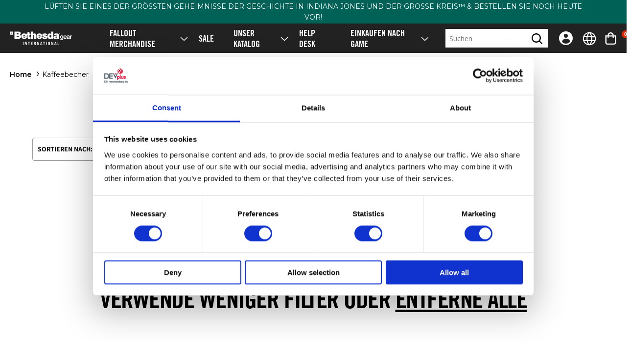

--- FILE ---
content_type: text/html; charset=utf-8
request_url: https://international.gear.bethesda.net/de-eu/collections/coffee-mugs
body_size: 50428
content:
<!doctype html>
<html class="no-js" lang="de">
  <head>
    <meta charset="utf-8">
    <meta http-equiv="X-UA-Compatible" content="IE=edge">
    <meta name="viewport" content="width=device-width,initial-scale=1">
    <meta name="theme-color" content="">
    
    <link rel="canonical" href="https://international.gear.bethesda.net/de-eu/collections/coffee-mugs">
    <link rel="preconnect" href="https://cdn.shopify.com" crossorigin><link rel="preconnect" href="https://fonts.shopifycdn.com" crossorigin><title>
      Kaffeebecher
 &ndash; Bethesda International Gear Store</title>

    

    

<meta property="og:site_name" content="Bethesda International Gear Store">
<meta property="og:url" content="https://international.gear.bethesda.net/de-eu/collections/coffee-mugs">
<meta property="og:title" content="Kaffeebecher">
<meta property="og:type" content="website">
<meta property="og:description" content="Welcome to the Official International Bethesda Gear Store. Within you will find all of your favorite merchandise from T-Shirts and Hoodies to Collectors Editions, Limited Exclusives and more - inspired by your favorite video games like Fallout, DOOM, Elder Scrolls, and many more."><meta property="og:image" content="http://international.gear.bethesda.net/cdn/shop/files/BTH-INT-Logo.png?v=1677175108">
  <meta property="og:image:secure_url" content="https://international.gear.bethesda.net/cdn/shop/files/BTH-INT-Logo.png?v=1677175108">
  <meta property="og:image:width" content="1200">
  <meta property="og:image:height" content="628"><meta name="twitter:card" content="summary_large_image">
<meta name="twitter:title" content="Kaffeebecher">
<meta name="twitter:description" content="Welcome to the Official International Bethesda Gear Store. Within you will find all of your favorite merchandise from T-Shirts and Hoodies to Collectors Editions, Limited Exclusives and more - inspired by your favorite video games like Fallout, DOOM, Elder Scrolls, and many more.">


    <script src="//international.gear.bethesda.net/cdn/shop/t/6/assets/constants.js?v=3394409974654195281723038879" defer="defer"></script>
    <script src="//international.gear.bethesda.net/cdn/shop/t/6/assets/pubsub.js?v=158357773527763999511723038885" defer="defer"></script>
    <script src="//international.gear.bethesda.net/cdn/shop/t/6/assets/global.js?v=165988844387644046811764703759" defer="defer"></script>

    <script>window.performance && window.performance.mark && window.performance.mark('shopify.content_for_header.start');</script><meta id="shopify-digital-wallet" name="shopify-digital-wallet" content="/56070045732/digital_wallets/dialog">
<meta name="shopify-checkout-api-token" content="83ed55ac780350a3325cd57af102ff1c">
<meta id="in-context-paypal-metadata" data-shop-id="56070045732" data-venmo-supported="false" data-environment="production" data-locale="de_DE" data-paypal-v4="true" data-currency="EUR">
<link rel="alternate" type="application/atom+xml" title="Feed" href="/de-eu/collections/coffee-mugs.atom" />
<link rel="alternate" hreflang="x-default" href="https://international.gear.bethesda.net/collections/coffee-mugs">
<link rel="alternate" hreflang="en-AT" href="https://international.gear.bethesda.net/en-eu/collections/coffee-mugs">
<link rel="alternate" hreflang="es-AT" href="https://international.gear.bethesda.net/es-eu/collections/coffee-mugs">
<link rel="alternate" hreflang="it-AT" href="https://international.gear.bethesda.net/it-eu/collections/coffee-mugs">
<link rel="alternate" hreflang="de-AT" href="https://international.gear.bethesda.net/de-eu/collections/coffee-mugs">
<link rel="alternate" hreflang="fr-AT" href="https://international.gear.bethesda.net/fr-eu/collections/coffee-mugs">
<link rel="alternate" hreflang="en-BE" href="https://international.gear.bethesda.net/en-eu/collections/coffee-mugs">
<link rel="alternate" hreflang="es-BE" href="https://international.gear.bethesda.net/es-eu/collections/coffee-mugs">
<link rel="alternate" hreflang="it-BE" href="https://international.gear.bethesda.net/it-eu/collections/coffee-mugs">
<link rel="alternate" hreflang="de-BE" href="https://international.gear.bethesda.net/de-eu/collections/coffee-mugs">
<link rel="alternate" hreflang="fr-BE" href="https://international.gear.bethesda.net/fr-eu/collections/coffee-mugs">
<link rel="alternate" hreflang="en-CZ" href="https://international.gear.bethesda.net/en-eu/collections/coffee-mugs">
<link rel="alternate" hreflang="es-CZ" href="https://international.gear.bethesda.net/es-eu/collections/coffee-mugs">
<link rel="alternate" hreflang="it-CZ" href="https://international.gear.bethesda.net/it-eu/collections/coffee-mugs">
<link rel="alternate" hreflang="de-CZ" href="https://international.gear.bethesda.net/de-eu/collections/coffee-mugs">
<link rel="alternate" hreflang="fr-CZ" href="https://international.gear.bethesda.net/fr-eu/collections/coffee-mugs">
<link rel="alternate" hreflang="en-DK" href="https://international.gear.bethesda.net/en-eu/collections/coffee-mugs">
<link rel="alternate" hreflang="es-DK" href="https://international.gear.bethesda.net/es-eu/collections/coffee-mugs">
<link rel="alternate" hreflang="it-DK" href="https://international.gear.bethesda.net/it-eu/collections/coffee-mugs">
<link rel="alternate" hreflang="de-DK" href="https://international.gear.bethesda.net/de-eu/collections/coffee-mugs">
<link rel="alternate" hreflang="fr-DK" href="https://international.gear.bethesda.net/fr-eu/collections/coffee-mugs">
<link rel="alternate" hreflang="en-EE" href="https://international.gear.bethesda.net/en-eu/collections/coffee-mugs">
<link rel="alternate" hreflang="es-EE" href="https://international.gear.bethesda.net/es-eu/collections/coffee-mugs">
<link rel="alternate" hreflang="it-EE" href="https://international.gear.bethesda.net/it-eu/collections/coffee-mugs">
<link rel="alternate" hreflang="de-EE" href="https://international.gear.bethesda.net/de-eu/collections/coffee-mugs">
<link rel="alternate" hreflang="fr-EE" href="https://international.gear.bethesda.net/fr-eu/collections/coffee-mugs">
<link rel="alternate" hreflang="en-ES" href="https://international.gear.bethesda.net/en-eu/collections/coffee-mugs">
<link rel="alternate" hreflang="es-ES" href="https://international.gear.bethesda.net/es-eu/collections/coffee-mugs">
<link rel="alternate" hreflang="it-ES" href="https://international.gear.bethesda.net/it-eu/collections/coffee-mugs">
<link rel="alternate" hreflang="de-ES" href="https://international.gear.bethesda.net/de-eu/collections/coffee-mugs">
<link rel="alternate" hreflang="fr-ES" href="https://international.gear.bethesda.net/fr-eu/collections/coffee-mugs">
<link rel="alternate" hreflang="en-FI" href="https://international.gear.bethesda.net/en-eu/collections/coffee-mugs">
<link rel="alternate" hreflang="es-FI" href="https://international.gear.bethesda.net/es-eu/collections/coffee-mugs">
<link rel="alternate" hreflang="it-FI" href="https://international.gear.bethesda.net/it-eu/collections/coffee-mugs">
<link rel="alternate" hreflang="de-FI" href="https://international.gear.bethesda.net/de-eu/collections/coffee-mugs">
<link rel="alternate" hreflang="fr-FI" href="https://international.gear.bethesda.net/fr-eu/collections/coffee-mugs">
<link rel="alternate" hreflang="en-FR" href="https://international.gear.bethesda.net/en-eu/collections/coffee-mugs">
<link rel="alternate" hreflang="es-FR" href="https://international.gear.bethesda.net/es-eu/collections/coffee-mugs">
<link rel="alternate" hreflang="it-FR" href="https://international.gear.bethesda.net/it-eu/collections/coffee-mugs">
<link rel="alternate" hreflang="de-FR" href="https://international.gear.bethesda.net/de-eu/collections/coffee-mugs">
<link rel="alternate" hreflang="fr-FR" href="https://international.gear.bethesda.net/fr-eu/collections/coffee-mugs">
<link rel="alternate" hreflang="en-GR" href="https://international.gear.bethesda.net/en-eu/collections/coffee-mugs">
<link rel="alternate" hreflang="es-GR" href="https://international.gear.bethesda.net/es-eu/collections/coffee-mugs">
<link rel="alternate" hreflang="it-GR" href="https://international.gear.bethesda.net/it-eu/collections/coffee-mugs">
<link rel="alternate" hreflang="de-GR" href="https://international.gear.bethesda.net/de-eu/collections/coffee-mugs">
<link rel="alternate" hreflang="fr-GR" href="https://international.gear.bethesda.net/fr-eu/collections/coffee-mugs">
<link rel="alternate" hreflang="en-HR" href="https://international.gear.bethesda.net/en-eu/collections/coffee-mugs">
<link rel="alternate" hreflang="es-HR" href="https://international.gear.bethesda.net/es-eu/collections/coffee-mugs">
<link rel="alternate" hreflang="it-HR" href="https://international.gear.bethesda.net/it-eu/collections/coffee-mugs">
<link rel="alternate" hreflang="de-HR" href="https://international.gear.bethesda.net/de-eu/collections/coffee-mugs">
<link rel="alternate" hreflang="fr-HR" href="https://international.gear.bethesda.net/fr-eu/collections/coffee-mugs">
<link rel="alternate" hreflang="en-HU" href="https://international.gear.bethesda.net/en-eu/collections/coffee-mugs">
<link rel="alternate" hreflang="es-HU" href="https://international.gear.bethesda.net/es-eu/collections/coffee-mugs">
<link rel="alternate" hreflang="it-HU" href="https://international.gear.bethesda.net/it-eu/collections/coffee-mugs">
<link rel="alternate" hreflang="de-HU" href="https://international.gear.bethesda.net/de-eu/collections/coffee-mugs">
<link rel="alternate" hreflang="fr-HU" href="https://international.gear.bethesda.net/fr-eu/collections/coffee-mugs">
<link rel="alternate" hreflang="en-IE" href="https://international.gear.bethesda.net/en-eu/collections/coffee-mugs">
<link rel="alternate" hreflang="es-IE" href="https://international.gear.bethesda.net/es-eu/collections/coffee-mugs">
<link rel="alternate" hreflang="it-IE" href="https://international.gear.bethesda.net/it-eu/collections/coffee-mugs">
<link rel="alternate" hreflang="de-IE" href="https://international.gear.bethesda.net/de-eu/collections/coffee-mugs">
<link rel="alternate" hreflang="fr-IE" href="https://international.gear.bethesda.net/fr-eu/collections/coffee-mugs">
<link rel="alternate" hreflang="en-IT" href="https://international.gear.bethesda.net/en-eu/collections/coffee-mugs">
<link rel="alternate" hreflang="es-IT" href="https://international.gear.bethesda.net/es-eu/collections/coffee-mugs">
<link rel="alternate" hreflang="it-IT" href="https://international.gear.bethesda.net/it-eu/collections/coffee-mugs">
<link rel="alternate" hreflang="de-IT" href="https://international.gear.bethesda.net/de-eu/collections/coffee-mugs">
<link rel="alternate" hreflang="fr-IT" href="https://international.gear.bethesda.net/fr-eu/collections/coffee-mugs">
<link rel="alternate" hreflang="en-LT" href="https://international.gear.bethesda.net/en-eu/collections/coffee-mugs">
<link rel="alternate" hreflang="es-LT" href="https://international.gear.bethesda.net/es-eu/collections/coffee-mugs">
<link rel="alternate" hreflang="it-LT" href="https://international.gear.bethesda.net/it-eu/collections/coffee-mugs">
<link rel="alternate" hreflang="de-LT" href="https://international.gear.bethesda.net/de-eu/collections/coffee-mugs">
<link rel="alternate" hreflang="fr-LT" href="https://international.gear.bethesda.net/fr-eu/collections/coffee-mugs">
<link rel="alternate" hreflang="en-LU" href="https://international.gear.bethesda.net/en-eu/collections/coffee-mugs">
<link rel="alternate" hreflang="es-LU" href="https://international.gear.bethesda.net/es-eu/collections/coffee-mugs">
<link rel="alternate" hreflang="it-LU" href="https://international.gear.bethesda.net/it-eu/collections/coffee-mugs">
<link rel="alternate" hreflang="de-LU" href="https://international.gear.bethesda.net/de-eu/collections/coffee-mugs">
<link rel="alternate" hreflang="fr-LU" href="https://international.gear.bethesda.net/fr-eu/collections/coffee-mugs">
<link rel="alternate" hreflang="en-NL" href="https://international.gear.bethesda.net/en-eu/collections/coffee-mugs">
<link rel="alternate" hreflang="es-NL" href="https://international.gear.bethesda.net/es-eu/collections/coffee-mugs">
<link rel="alternate" hreflang="it-NL" href="https://international.gear.bethesda.net/it-eu/collections/coffee-mugs">
<link rel="alternate" hreflang="de-NL" href="https://international.gear.bethesda.net/de-eu/collections/coffee-mugs">
<link rel="alternate" hreflang="fr-NL" href="https://international.gear.bethesda.net/fr-eu/collections/coffee-mugs">
<link rel="alternate" hreflang="en-PL" href="https://international.gear.bethesda.net/en-eu/collections/coffee-mugs">
<link rel="alternate" hreflang="es-PL" href="https://international.gear.bethesda.net/es-eu/collections/coffee-mugs">
<link rel="alternate" hreflang="it-PL" href="https://international.gear.bethesda.net/it-eu/collections/coffee-mugs">
<link rel="alternate" hreflang="de-PL" href="https://international.gear.bethesda.net/de-eu/collections/coffee-mugs">
<link rel="alternate" hreflang="fr-PL" href="https://international.gear.bethesda.net/fr-eu/collections/coffee-mugs">
<link rel="alternate" hreflang="en-PT" href="https://international.gear.bethesda.net/en-eu/collections/coffee-mugs">
<link rel="alternate" hreflang="es-PT" href="https://international.gear.bethesda.net/es-eu/collections/coffee-mugs">
<link rel="alternate" hreflang="it-PT" href="https://international.gear.bethesda.net/it-eu/collections/coffee-mugs">
<link rel="alternate" hreflang="de-PT" href="https://international.gear.bethesda.net/de-eu/collections/coffee-mugs">
<link rel="alternate" hreflang="fr-PT" href="https://international.gear.bethesda.net/fr-eu/collections/coffee-mugs">
<link rel="alternate" hreflang="en-RO" href="https://international.gear.bethesda.net/en-eu/collections/coffee-mugs">
<link rel="alternate" hreflang="es-RO" href="https://international.gear.bethesda.net/es-eu/collections/coffee-mugs">
<link rel="alternate" hreflang="it-RO" href="https://international.gear.bethesda.net/it-eu/collections/coffee-mugs">
<link rel="alternate" hreflang="de-RO" href="https://international.gear.bethesda.net/de-eu/collections/coffee-mugs">
<link rel="alternate" hreflang="fr-RO" href="https://international.gear.bethesda.net/fr-eu/collections/coffee-mugs">
<link rel="alternate" hreflang="en-SE" href="https://international.gear.bethesda.net/en-eu/collections/coffee-mugs">
<link rel="alternate" hreflang="es-SE" href="https://international.gear.bethesda.net/es-eu/collections/coffee-mugs">
<link rel="alternate" hreflang="it-SE" href="https://international.gear.bethesda.net/it-eu/collections/coffee-mugs">
<link rel="alternate" hreflang="de-SE" href="https://international.gear.bethesda.net/de-eu/collections/coffee-mugs">
<link rel="alternate" hreflang="fr-SE" href="https://international.gear.bethesda.net/fr-eu/collections/coffee-mugs">
<link rel="alternate" hreflang="en-SK" href="https://international.gear.bethesda.net/en-eu/collections/coffee-mugs">
<link rel="alternate" hreflang="es-SK" href="https://international.gear.bethesda.net/es-eu/collections/coffee-mugs">
<link rel="alternate" hreflang="it-SK" href="https://international.gear.bethesda.net/it-eu/collections/coffee-mugs">
<link rel="alternate" hreflang="de-SK" href="https://international.gear.bethesda.net/de-eu/collections/coffee-mugs">
<link rel="alternate" hreflang="fr-SK" href="https://international.gear.bethesda.net/fr-eu/collections/coffee-mugs">
<link rel="alternate" hreflang="en-US" href="https://international.gear.bethesda.net/en-us/collections/coffee-mugs">
<link rel="alternate" hreflang="fr-US" href="https://international.gear.bethesda.net/fr-us/collections/coffee-mugs">
<link rel="alternate" hreflang="de-US" href="https://international.gear.bethesda.net/de-us/collections/coffee-mugs">
<link rel="alternate" hreflang="it-US" href="https://international.gear.bethesda.net/it-us/collections/coffee-mugs">
<link rel="alternate" hreflang="es-US" href="https://international.gear.bethesda.net/es-us/collections/coffee-mugs">
<link rel="alternate" hreflang="en-DE" href="https://international.gear.bethesda.net/collections/coffee-mugs">
<link rel="alternate" hreflang="es-DE" href="https://international.gear.bethesda.net/es/collections/coffee-mugs">
<link rel="alternate" hreflang="it-DE" href="https://international.gear.bethesda.net/it/collections/coffee-mugs">
<link rel="alternate" hreflang="de-DE" href="https://international.gear.bethesda.net/de/collections/coffee-mugs">
<link rel="alternate" hreflang="fr-DE" href="https://international.gear.bethesda.net/fr/collections/coffee-mugs">
<link rel="alternate" type="application/json+oembed" href="https://international.gear.bethesda.net/de-eu/collections/coffee-mugs.oembed">
<script async="async" src="/checkouts/internal/preloads.js?locale=de-AT"></script>
<link rel="preconnect" href="https://shop.app" crossorigin="anonymous">
<script async="async" src="https://shop.app/checkouts/internal/preloads.js?locale=de-AT&shop_id=56070045732" crossorigin="anonymous"></script>
<script id="apple-pay-shop-capabilities" type="application/json">{"shopId":56070045732,"countryCode":"DE","currencyCode":"EUR","merchantCapabilities":["supports3DS"],"merchantId":"gid:\/\/shopify\/Shop\/56070045732","merchantName":"Bethesda International Gear Store","requiredBillingContactFields":["postalAddress","email","phone"],"requiredShippingContactFields":["postalAddress","email","phone"],"shippingType":"shipping","supportedNetworks":["visa","maestro","masterCard","amex"],"total":{"type":"pending","label":"Bethesda International Gear Store","amount":"1.00"},"shopifyPaymentsEnabled":true,"supportsSubscriptions":true}</script>
<script id="shopify-features" type="application/json">{"accessToken":"83ed55ac780350a3325cd57af102ff1c","betas":["rich-media-storefront-analytics"],"domain":"international.gear.bethesda.net","predictiveSearch":true,"shopId":56070045732,"locale":"de"}</script>
<script>var Shopify = Shopify || {};
Shopify.shop = "bethesda-europe.myshopify.com";
Shopify.locale = "de";
Shopify.currency = {"active":"EUR","rate":"1.0"};
Shopify.country = "AT";
Shopify.theme = {"name":"DPI Theme V2","id":154761953618,"schema_name":"Dawn","schema_version":"8.0.1","theme_store_id":null,"role":"main"};
Shopify.theme.handle = "null";
Shopify.theme.style = {"id":null,"handle":null};
Shopify.cdnHost = "international.gear.bethesda.net/cdn";
Shopify.routes = Shopify.routes || {};
Shopify.routes.root = "/de-eu/";</script>
<script type="module">!function(o){(o.Shopify=o.Shopify||{}).modules=!0}(window);</script>
<script>!function(o){function n(){var o=[];function n(){o.push(Array.prototype.slice.apply(arguments))}return n.q=o,n}var t=o.Shopify=o.Shopify||{};t.loadFeatures=n(),t.autoloadFeatures=n()}(window);</script>
<script>
  window.ShopifyPay = window.ShopifyPay || {};
  window.ShopifyPay.apiHost = "shop.app\/pay";
  window.ShopifyPay.redirectState = null;
</script>
<script id="shop-js-analytics" type="application/json">{"pageType":"collection"}</script>
<script defer="defer" async type="module" src="//international.gear.bethesda.net/cdn/shopifycloud/shop-js/modules/v2/client.init-shop-cart-sync_BH0MO3MH.de.esm.js"></script>
<script defer="defer" async type="module" src="//international.gear.bethesda.net/cdn/shopifycloud/shop-js/modules/v2/chunk.common_BErAfWaM.esm.js"></script>
<script defer="defer" async type="module" src="//international.gear.bethesda.net/cdn/shopifycloud/shop-js/modules/v2/chunk.modal_DqzNaksh.esm.js"></script>
<script type="module">
  await import("//international.gear.bethesda.net/cdn/shopifycloud/shop-js/modules/v2/client.init-shop-cart-sync_BH0MO3MH.de.esm.js");
await import("//international.gear.bethesda.net/cdn/shopifycloud/shop-js/modules/v2/chunk.common_BErAfWaM.esm.js");
await import("//international.gear.bethesda.net/cdn/shopifycloud/shop-js/modules/v2/chunk.modal_DqzNaksh.esm.js");

  window.Shopify.SignInWithShop?.initShopCartSync?.({"fedCMEnabled":true,"windoidEnabled":true});

</script>
<script>
  window.Shopify = window.Shopify || {};
  if (!window.Shopify.featureAssets) window.Shopify.featureAssets = {};
  window.Shopify.featureAssets['shop-js'] = {"shop-cart-sync":["modules/v2/client.shop-cart-sync__0cGp0nR.de.esm.js","modules/v2/chunk.common_BErAfWaM.esm.js","modules/v2/chunk.modal_DqzNaksh.esm.js"],"init-fed-cm":["modules/v2/client.init-fed-cm_CM6VDTst.de.esm.js","modules/v2/chunk.common_BErAfWaM.esm.js","modules/v2/chunk.modal_DqzNaksh.esm.js"],"init-shop-email-lookup-coordinator":["modules/v2/client.init-shop-email-lookup-coordinator_CBMbWck_.de.esm.js","modules/v2/chunk.common_BErAfWaM.esm.js","modules/v2/chunk.modal_DqzNaksh.esm.js"],"init-windoid":["modules/v2/client.init-windoid_BLu1c52k.de.esm.js","modules/v2/chunk.common_BErAfWaM.esm.js","modules/v2/chunk.modal_DqzNaksh.esm.js"],"shop-button":["modules/v2/client.shop-button_CA8sgLdC.de.esm.js","modules/v2/chunk.common_BErAfWaM.esm.js","modules/v2/chunk.modal_DqzNaksh.esm.js"],"shop-cash-offers":["modules/v2/client.shop-cash-offers_CtGlpQVP.de.esm.js","modules/v2/chunk.common_BErAfWaM.esm.js","modules/v2/chunk.modal_DqzNaksh.esm.js"],"shop-toast-manager":["modules/v2/client.shop-toast-manager_uf2EYvu_.de.esm.js","modules/v2/chunk.common_BErAfWaM.esm.js","modules/v2/chunk.modal_DqzNaksh.esm.js"],"init-shop-cart-sync":["modules/v2/client.init-shop-cart-sync_BH0MO3MH.de.esm.js","modules/v2/chunk.common_BErAfWaM.esm.js","modules/v2/chunk.modal_DqzNaksh.esm.js"],"init-customer-accounts-sign-up":["modules/v2/client.init-customer-accounts-sign-up_GYoAbbBa.de.esm.js","modules/v2/client.shop-login-button_BwiwRr-G.de.esm.js","modules/v2/chunk.common_BErAfWaM.esm.js","modules/v2/chunk.modal_DqzNaksh.esm.js"],"pay-button":["modules/v2/client.pay-button_Fn8OU5F0.de.esm.js","modules/v2/chunk.common_BErAfWaM.esm.js","modules/v2/chunk.modal_DqzNaksh.esm.js"],"init-customer-accounts":["modules/v2/client.init-customer-accounts_hH0NE_bx.de.esm.js","modules/v2/client.shop-login-button_BwiwRr-G.de.esm.js","modules/v2/chunk.common_BErAfWaM.esm.js","modules/v2/chunk.modal_DqzNaksh.esm.js"],"avatar":["modules/v2/client.avatar_BTnouDA3.de.esm.js"],"init-shop-for-new-customer-accounts":["modules/v2/client.init-shop-for-new-customer-accounts_iGaU0q4U.de.esm.js","modules/v2/client.shop-login-button_BwiwRr-G.de.esm.js","modules/v2/chunk.common_BErAfWaM.esm.js","modules/v2/chunk.modal_DqzNaksh.esm.js"],"shop-follow-button":["modules/v2/client.shop-follow-button_DfZt4rU7.de.esm.js","modules/v2/chunk.common_BErAfWaM.esm.js","modules/v2/chunk.modal_DqzNaksh.esm.js"],"checkout-modal":["modules/v2/client.checkout-modal_BkbVv7me.de.esm.js","modules/v2/chunk.common_BErAfWaM.esm.js","modules/v2/chunk.modal_DqzNaksh.esm.js"],"shop-login-button":["modules/v2/client.shop-login-button_BwiwRr-G.de.esm.js","modules/v2/chunk.common_BErAfWaM.esm.js","modules/v2/chunk.modal_DqzNaksh.esm.js"],"lead-capture":["modules/v2/client.lead-capture_uTCHmOe0.de.esm.js","modules/v2/chunk.common_BErAfWaM.esm.js","modules/v2/chunk.modal_DqzNaksh.esm.js"],"shop-login":["modules/v2/client.shop-login_DZ2U4X68.de.esm.js","modules/v2/chunk.common_BErAfWaM.esm.js","modules/v2/chunk.modal_DqzNaksh.esm.js"],"payment-terms":["modules/v2/client.payment-terms_ARjsA2tN.de.esm.js","modules/v2/chunk.common_BErAfWaM.esm.js","modules/v2/chunk.modal_DqzNaksh.esm.js"]};
</script>
<script id="__st">var __st={"a":56070045732,"offset":-18000,"reqid":"9bb303d8-1eb0-4963-9589-4c400874016b-1769800515","pageurl":"international.gear.bethesda.net\/de-eu\/collections\/coffee-mugs","u":"000cfd6d3c73","p":"collection","rtyp":"collection","rid":269029343268};</script>
<script>window.ShopifyPaypalV4VisibilityTracking = true;</script>
<script id="captcha-bootstrap">!function(){'use strict';const t='contact',e='account',n='new_comment',o=[[t,t],['blogs',n],['comments',n],[t,'customer']],c=[[e,'customer_login'],[e,'guest_login'],[e,'recover_customer_password'],[e,'create_customer']],r=t=>t.map((([t,e])=>`form[action*='/${t}']:not([data-nocaptcha='true']) input[name='form_type'][value='${e}']`)).join(','),a=t=>()=>t?[...document.querySelectorAll(t)].map((t=>t.form)):[];function s(){const t=[...o],e=r(t);return a(e)}const i='password',u='form_key',d=['recaptcha-v3-token','g-recaptcha-response','h-captcha-response',i],f=()=>{try{return window.sessionStorage}catch{return}},m='__shopify_v',_=t=>t.elements[u];function p(t,e,n=!1){try{const o=window.sessionStorage,c=JSON.parse(o.getItem(e)),{data:r}=function(t){const{data:e,action:n}=t;return t[m]||n?{data:e,action:n}:{data:t,action:n}}(c);for(const[e,n]of Object.entries(r))t.elements[e]&&(t.elements[e].value=n);n&&o.removeItem(e)}catch(o){console.error('form repopulation failed',{error:o})}}const l='form_type',E='cptcha';function T(t){t.dataset[E]=!0}const w=window,h=w.document,L='Shopify',v='ce_forms',y='captcha';let A=!1;((t,e)=>{const n=(g='f06e6c50-85a8-45c8-87d0-21a2b65856fe',I='https://cdn.shopify.com/shopifycloud/storefront-forms-hcaptcha/ce_storefront_forms_captcha_hcaptcha.v1.5.2.iife.js',D={infoText:'Durch hCaptcha geschützt',privacyText:'Datenschutz',termsText:'Allgemeine Geschäftsbedingungen'},(t,e,n)=>{const o=w[L][v],c=o.bindForm;if(c)return c(t,g,e,D).then(n);var r;o.q.push([[t,g,e,D],n]),r=I,A||(h.body.append(Object.assign(h.createElement('script'),{id:'captcha-provider',async:!0,src:r})),A=!0)});var g,I,D;w[L]=w[L]||{},w[L][v]=w[L][v]||{},w[L][v].q=[],w[L][y]=w[L][y]||{},w[L][y].protect=function(t,e){n(t,void 0,e),T(t)},Object.freeze(w[L][y]),function(t,e,n,w,h,L){const[v,y,A,g]=function(t,e,n){const i=e?o:[],u=t?c:[],d=[...i,...u],f=r(d),m=r(i),_=r(d.filter((([t,e])=>n.includes(e))));return[a(f),a(m),a(_),s()]}(w,h,L),I=t=>{const e=t.target;return e instanceof HTMLFormElement?e:e&&e.form},D=t=>v().includes(t);t.addEventListener('submit',(t=>{const e=I(t);if(!e)return;const n=D(e)&&!e.dataset.hcaptchaBound&&!e.dataset.recaptchaBound,o=_(e),c=g().includes(e)&&(!o||!o.value);(n||c)&&t.preventDefault(),c&&!n&&(function(t){try{if(!f())return;!function(t){const e=f();if(!e)return;const n=_(t);if(!n)return;const o=n.value;o&&e.removeItem(o)}(t);const e=Array.from(Array(32),(()=>Math.random().toString(36)[2])).join('');!function(t,e){_(t)||t.append(Object.assign(document.createElement('input'),{type:'hidden',name:u})),t.elements[u].value=e}(t,e),function(t,e){const n=f();if(!n)return;const o=[...t.querySelectorAll(`input[type='${i}']`)].map((({name:t})=>t)),c=[...d,...o],r={};for(const[a,s]of new FormData(t).entries())c.includes(a)||(r[a]=s);n.setItem(e,JSON.stringify({[m]:1,action:t.action,data:r}))}(t,e)}catch(e){console.error('failed to persist form',e)}}(e),e.submit())}));const S=(t,e)=>{t&&!t.dataset[E]&&(n(t,e.some((e=>e===t))),T(t))};for(const o of['focusin','change'])t.addEventListener(o,(t=>{const e=I(t);D(e)&&S(e,y())}));const B=e.get('form_key'),M=e.get(l),P=B&&M;t.addEventListener('DOMContentLoaded',(()=>{const t=y();if(P)for(const e of t)e.elements[l].value===M&&p(e,B);[...new Set([...A(),...v().filter((t=>'true'===t.dataset.shopifyCaptcha))])].forEach((e=>S(e,t)))}))}(h,new URLSearchParams(w.location.search),n,t,e,['guest_login'])})(!0,!0)}();</script>
<script integrity="sha256-4kQ18oKyAcykRKYeNunJcIwy7WH5gtpwJnB7kiuLZ1E=" data-source-attribution="shopify.loadfeatures" defer="defer" src="//international.gear.bethesda.net/cdn/shopifycloud/storefront/assets/storefront/load_feature-a0a9edcb.js" crossorigin="anonymous"></script>
<script crossorigin="anonymous" defer="defer" src="//international.gear.bethesda.net/cdn/shopifycloud/storefront/assets/shopify_pay/storefront-65b4c6d7.js?v=20250812"></script>
<script data-source-attribution="shopify.dynamic_checkout.dynamic.init">var Shopify=Shopify||{};Shopify.PaymentButton=Shopify.PaymentButton||{isStorefrontPortableWallets:!0,init:function(){window.Shopify.PaymentButton.init=function(){};var t=document.createElement("script");t.src="https://international.gear.bethesda.net/cdn/shopifycloud/portable-wallets/latest/portable-wallets.de.js",t.type="module",document.head.appendChild(t)}};
</script>
<script data-source-attribution="shopify.dynamic_checkout.buyer_consent">
  function portableWalletsHideBuyerConsent(e){var t=document.getElementById("shopify-buyer-consent"),n=document.getElementById("shopify-subscription-policy-button");t&&n&&(t.classList.add("hidden"),t.setAttribute("aria-hidden","true"),n.removeEventListener("click",e))}function portableWalletsShowBuyerConsent(e){var t=document.getElementById("shopify-buyer-consent"),n=document.getElementById("shopify-subscription-policy-button");t&&n&&(t.classList.remove("hidden"),t.removeAttribute("aria-hidden"),n.addEventListener("click",e))}window.Shopify?.PaymentButton&&(window.Shopify.PaymentButton.hideBuyerConsent=portableWalletsHideBuyerConsent,window.Shopify.PaymentButton.showBuyerConsent=portableWalletsShowBuyerConsent);
</script>
<script data-source-attribution="shopify.dynamic_checkout.cart.bootstrap">document.addEventListener("DOMContentLoaded",(function(){function t(){return document.querySelector("shopify-accelerated-checkout-cart, shopify-accelerated-checkout")}if(t())Shopify.PaymentButton.init();else{new MutationObserver((function(e,n){t()&&(Shopify.PaymentButton.init(),n.disconnect())})).observe(document.body,{childList:!0,subtree:!0})}}));
</script>
<link id="shopify-accelerated-checkout-styles" rel="stylesheet" media="screen" href="https://international.gear.bethesda.net/cdn/shopifycloud/portable-wallets/latest/accelerated-checkout-backwards-compat.css" crossorigin="anonymous">
<style id="shopify-accelerated-checkout-cart">
        #shopify-buyer-consent {
  margin-top: 1em;
  display: inline-block;
  width: 100%;
}

#shopify-buyer-consent.hidden {
  display: none;
}

#shopify-subscription-policy-button {
  background: none;
  border: none;
  padding: 0;
  text-decoration: underline;
  font-size: inherit;
  cursor: pointer;
}

#shopify-subscription-policy-button::before {
  box-shadow: none;
}

      </style>

<script>window.performance && window.performance.mark && window.performance.mark('shopify.content_for_header.end');</script>


    <style data-shopify>
      @font-face {
  font-family: Assistant;
  font-weight: 400;
  font-style: normal;
  font-display: swap;
  src: url("//international.gear.bethesda.net/cdn/fonts/assistant/assistant_n4.9120912a469cad1cc292572851508ca49d12e768.woff2") format("woff2"),
       url("//international.gear.bethesda.net/cdn/fonts/assistant/assistant_n4.6e9875ce64e0fefcd3f4446b7ec9036b3ddd2985.woff") format("woff");
}

      @font-face {
  font-family: Assistant;
  font-weight: 700;
  font-style: normal;
  font-display: swap;
  src: url("//international.gear.bethesda.net/cdn/fonts/assistant/assistant_n7.bf44452348ec8b8efa3aa3068825305886b1c83c.woff2") format("woff2"),
       url("//international.gear.bethesda.net/cdn/fonts/assistant/assistant_n7.0c887fee83f6b3bda822f1150b912c72da0f7b64.woff") format("woff");
}

      
      
      @font-face {
  font-family: Assistant;
  font-weight: 400;
  font-style: normal;
  font-display: swap;
  src: url("//international.gear.bethesda.net/cdn/fonts/assistant/assistant_n4.9120912a469cad1cc292572851508ca49d12e768.woff2") format("woff2"),
       url("//international.gear.bethesda.net/cdn/fonts/assistant/assistant_n4.6e9875ce64e0fefcd3f4446b7ec9036b3ddd2985.woff") format("woff");
}


      :root {
        --font-body-family: Assistant, 'system-ui', sans-serif;
        --font-body-style: normal;
        --font-body-weight: 400;
        --font-body-weight-bold: 700;

        
          --font-heading-family: Trade Gothic, 'system-ui', sans-serif;
        
        --font-heading-style: normal;
        --font-heading-weight: 400;

        --font-body-scale: 1.0;
        --font-heading-scale: 1.0;

        --color-base-text: 18, 18, 18;
        --color-shadow: 18, 18, 18;
        --color-base-background-1: 255, 255, 255;
        --color-base-background-2: 255, 255, 255;
        --color-base-solid-button-labels: 255, 255, 255;
        --color-base-outline-button-labels: 18, 18, 18;
        --color-base-accent-1: 18, 18, 18;
        --color-base-accent-2: 51, 79, 180;
        --color-link: #006156;
        --payment-terms-background-color: #ffffff;

        --gradient-base-background-1: #ffffff;
        --gradient-base-background-2: #ffffff;
        --gradient-base-accent-1: #121212;
        --gradient-base-accent-2: #334fb4;

        --media-padding: px;
        --media-border-opacity: 0.05;
        --media-border-width: 1px;
        --media-radius: 0px;
        --media-shadow-opacity: 0.0;
        --media-shadow-horizontal-offset: 0px;
        --media-shadow-vertical-offset: 4px;
        --media-shadow-blur-radius: 5px;
        --media-shadow-visible: 0;
        
        --page-width: 100rem;
        
        --page-width-margin: 0rem;

        --product-card-image-padding: 0.0rem;
        --product-card-corner-radius: 0.0rem;
        --product-card-text-alignment: left;
        --product-card-border-width: 0.0rem;
        --product-card-border-opacity: 0.1;
        --product-card-shadow-opacity: 0.0;
        --product-card-shadow-visible: 0;
        --product-card-shadow-horizontal-offset: 0.0rem;
        --product-card-shadow-vertical-offset: 0.4rem;
        --product-card-shadow-blur-radius: 0.5rem;

        --collection-card-image-padding: 0.0rem;
        --collection-card-corner-radius: 0.0rem;
        --collection-card-text-alignment: left;
        --collection-card-border-width: 0.0rem;
        --collection-card-border-opacity: 0.1;
        --collection-card-shadow-opacity: 0.0;
        --collection-card-shadow-visible: 0;
        --collection-card-shadow-horizontal-offset: 0.0rem;
        --collection-card-shadow-vertical-offset: 0.4rem;
        --collection-card-shadow-blur-radius: 0.5rem;

        --blog-card-image-padding: 0.0rem;
        --blog-card-corner-radius: 0.0rem;
        --blog-card-text-alignment: left;
        --blog-card-border-width: 0.0rem;
        --blog-card-border-opacity: 0.1;
        --blog-card-shadow-opacity: 0.0;
        --blog-card-shadow-visible: 0;
        --blog-card-shadow-horizontal-offset: 0.0rem;
        --blog-card-shadow-vertical-offset: 0.4rem;
        --blog-card-shadow-blur-radius: 0.5rem;

        --badge-corner-radius: 4.0rem;

        --popup-border-width: 1px;
        --popup-border-opacity: 0.1;
        --popup-corner-radius: 0px;
        --popup-shadow-opacity: 0.0;
        --popup-shadow-horizontal-offset: 0px;
        --popup-shadow-vertical-offset: 4px;
        --popup-shadow-blur-radius: 5px;

        --drawer-border-width: 1px;
        --drawer-border-opacity: 0.1;
        --drawer-shadow-opacity: 0.0;
        --drawer-shadow-horizontal-offset: 0px;
        --drawer-shadow-vertical-offset: 4px;
        --drawer-shadow-blur-radius: 5px;

        --spacing-sections-desktop: 0px;
        --spacing-sections-mobile: 0px;

        --grid-desktop-vertical-spacing: 8px;
        --grid-desktop-horizontal-spacing: 8px;
        --grid-mobile-vertical-spacing: 4px;
        --grid-mobile-horizontal-spacing: 4px;

        --text-boxes-border-opacity: 0.1;
        --text-boxes-border-width: 0px;
        --text-boxes-radius: 0px;
        --text-boxes-shadow-opacity: 0.0;
        --text-boxes-shadow-visible: 0;
        --text-boxes-shadow-horizontal-offset: 0px;
        --text-boxes-shadow-vertical-offset: 4px;
        --text-boxes-shadow-blur-radius: 5px;

        --buttons-radius: 0px;
        --buttons-radius-outset: 0px;
        --buttons-border-width: 1px;
        --buttons-border-opacity: 1.0;
        --buttons-shadow-opacity: 0.0;
        --buttons-shadow-visible: 0;
        --buttons-shadow-horizontal-offset: 0px;
        --buttons-shadow-vertical-offset: 4px;
        --buttons-shadow-blur-radius: 5px;
        --buttons-border-offset: 0px;

        --inputs-radius: 0px;
        --inputs-border-width: 1px;
        --inputs-border-opacity: 0.55;
        --inputs-shadow-opacity: 0.0;
        --inputs-shadow-horizontal-offset: 0px;
        --inputs-margin-offset: 0px;
        --inputs-shadow-vertical-offset: 4px;
        --inputs-shadow-blur-radius: 5px;
        --inputs-radius-outset: 0px;

        --variant-pills-radius: 40px;
        --variant-pills-border-width: 1px;
        --variant-pills-border-opacity: 0.55;
        --variant-pills-shadow-opacity: 0.0;
        --variant-pills-shadow-horizontal-offset: 0px;
        --variant-pills-shadow-vertical-offset: 4px;
        --variant-pills-shadow-blur-radius: 5px;

          /* ACCESSIBILITY SETTINGS */
        --focus-indicator-color: #dbb544
      }

      *,
      *::before,
      *::after {
        box-sizing: inherit;
      }

      html {
        box-sizing: border-box;
        font-size: calc(var(--font-body-scale) * 62.5%);
        height: 100%;
      }

      body {
        display: grid;
        grid-template-rows: auto auto 1fr auto;
        grid-template-columns: 100%;
        min-height: 100%;
        margin: 0;
        font-size: 1.5rem;
        letter-spacing: 0.06rem;
        line-height: calc(1 + 0.8 / var(--font-body-scale));
        font-family: var(--font-body-family);
        font-style: var(--font-body-style);
        font-weight: var(--font-body-weight);
      }

      @media screen and (min-width: 750px) {
        body {
          font-size: 1.6rem;
        }
      }
    </style>

    <link href="//international.gear.bethesda.net/cdn/shop/t/6/assets/base.css?v=158162470747472170581750430381" rel="stylesheet" type="text/css" media="all" />
    <style>
  
  @font-face {
  font-family: Montserrat;
  font-weight: 400;
  font-style: normal;
  src: url("//international.gear.bethesda.net/cdn/fonts/montserrat/montserrat_n4.81949fa0ac9fd2021e16436151e8eaa539321637.woff2") format("woff2"),
       url("//international.gear.bethesda.net/cdn/fonts/montserrat/montserrat_n4.a6c632ca7b62da89c3594789ba828388aac693fe.woff") format("woff");
}

  
  
  
  :root {

    /* HEADINGS: h1,h2,h3 */
    --headings-font: Helvetica;
    
    --headings-font: Trade Gothic;
    
    --headings-color: #000;
    --h1-font-size: 58px;
    --h2-font-size: 52px;
    --h3-font-size: 46px;
    --h1-line-height: 61px;
    --h2-line-height: 55px;
    --h3-line-height: 49px;
    --headings-letter-spacing: -1.5px;
    --headings-font-weight: 400;
    --headings-font-transform: uppercase;

     /* SUBHEADINGS: h4,h5,h6 */
    --subheadings-font: Helvetica;
    
    --subheadings-font: Trade Gothic;
    
    --subheadings-color: #000;
    --h4-font-size: 22px;
    --h5-font-size: 16px;
    --h6-font-size: 10px;
    --h4-line-height: 22px;
    --h5-line-height: 16px;
    --h6-line-height: 10px;
    --subheadings-letter-spacing: px;
    --subheadings-font-weight: 400;
    --subheadings-font-transform: uppercase;

    --dt-font-size: 12px;

    --body-copy-fonts: Montserrat;
    
    --body-copy-color: #000;

    --buttons-font: Helvetica;
    
    --buttons-font: Trade Gothic Ext;
    
    --buttons-font-color: #FFFFFF;
    --buttons-font-size: 14px;

    --primary-btn-font-color: #FFFFFF;
    --primary-btn-font-h-color: #FFFFFF;
    --primary-btn-font-size: 14px;
    --primary-btn-bg-color: #e32c2b;
    --primary-btn-bg-h-color: #000000;
    --primary-btn-border-radius: 3px;

    --secondary-btn-font-color: #FFFFFF;
    --secondary-btn-font-h-color: #FFFFFF;
    --secondary-btn-font-size: 12px;
    --secondary-btn-bg-color: #000000;
    --secondary-btn-bg-h-color: rgba(0, 0, 0, 0.8);
    --secondary-btn-border-radius: 3px;

    --tertiary-btn-border-color: #000000;
    --tertiary-btn-bg-h-color: #000000;
    --tertiary-btn-font-h-color: #FFFFFF;
    --tertiary-btn-font-size: 12px;

    /* NAVIGATION SETTINGS */
    --custom-header-top-nav-font-transform: uppercase;

    /* COLLECTION SETTINGS */
    --collection-description-font-size: 14px;

  }
</style>

    <link href="//international.gear.bethesda.net/cdn/shop/t/6/assets/section-header.css?v=145681664998343035661723038890" rel="stylesheet" type="text/css" media="all" />
    <link href="//international.gear.bethesda.net/cdn/shop/t/6/assets/global-header-nav.css?v=36962016678224303891750430385" rel="stylesheet" type="text/css" media="all" />
    
    <link href="//international.gear.bethesda.net/cdn/shop/t/6/assets/normalize.css?v=1970693474320202381723038882" rel="stylesheet" type="text/css" media="all" />
    <link href="//international.gear.bethesda.net/cdn/shop/t/6/assets/fonts.css?v=66018140893155692481769710636" rel="stylesheet" type="text/css" media="all" />
    <link href="//international.gear.bethesda.net/cdn/shop/t/6/assets/global.css?v=17751491970452296161762881880" rel="stylesheet" type="text/css" media="all" />
    

      <link rel="preload" as="font" href="//international.gear.bethesda.net/cdn/fonts/assistant/assistant_n4.9120912a469cad1cc292572851508ca49d12e768.woff2" type="font/woff2" crossorigin>
      

      <link rel="preload" as="font" href="//international.gear.bethesda.net/cdn/fonts/assistant/assistant_n4.9120912a469cad1cc292572851508ca49d12e768.woff2" type="font/woff2" crossorigin>
      
<link
        rel="stylesheet"
        href="//international.gear.bethesda.net/cdn/shop/t/6/assets/component-predictive-search.css?v=102821274245584534501723038881"
        media="print"
        onload="this.media='all'"
      ><script>
      document.documentElement.className = document.documentElement.className.replace('no-js', 'js');
      if (Shopify.designMode) {
        document.documentElement.classList.add('shopify-design-mode');
      }
    </script>

    
  <!-- CookieBot -->
  <script
    id="Cookiebot"
    src="https://consent.cookiebot.com/uc.js"
    data-cbid="4878c410-108a-4e20-a585-b1a672ac3db4"
    type="text/javascript"
    async
  ></script>
  <!-- End CookieBot -->



    

    

    <script src="https://cdn-widgetsrepository.yotpo.com/v1/loader/Hk4NEq1NVw9WvCsd79Lgxg" async></script>
    
  <!-- BEGIN app block: shopify://apps/pagefly-page-builder/blocks/app-embed/83e179f7-59a0-4589-8c66-c0dddf959200 -->

<!-- BEGIN app snippet: pagefly-cro-ab-testing-main -->







<script>
  ;(function () {
    const url = new URL(window.location)
    const viewParam = url.searchParams.get('view')
    if (viewParam && viewParam.includes('variant-pf-')) {
      url.searchParams.set('pf_v', viewParam)
      url.searchParams.delete('view')
      window.history.replaceState({}, '', url)
    }
  })()
</script>



<script type='module'>
  
  window.PAGEFLY_CRO = window.PAGEFLY_CRO || {}

  window.PAGEFLY_CRO['data_debug'] = {
    original_template_suffix: "all_collections",
    allow_ab_test: false,
    ab_test_start_time: 0,
    ab_test_end_time: 0,
    today_date_time: 1769800516000,
  }
  window.PAGEFLY_CRO['GA4'] = { enabled: false}
</script>

<!-- END app snippet -->








  <script src='https://cdn.shopify.com/extensions/019bf883-1122-7445-9dca-5d60e681c2c8/pagefly-page-builder-216/assets/pagefly-helper.js' defer='defer'></script>

  <script src='https://cdn.shopify.com/extensions/019bf883-1122-7445-9dca-5d60e681c2c8/pagefly-page-builder-216/assets/pagefly-general-helper.js' defer='defer'></script>

  <script src='https://cdn.shopify.com/extensions/019bf883-1122-7445-9dca-5d60e681c2c8/pagefly-page-builder-216/assets/pagefly-snap-slider.js' defer='defer'></script>

  <script src='https://cdn.shopify.com/extensions/019bf883-1122-7445-9dca-5d60e681c2c8/pagefly-page-builder-216/assets/pagefly-slideshow-v3.js' defer='defer'></script>

  <script src='https://cdn.shopify.com/extensions/019bf883-1122-7445-9dca-5d60e681c2c8/pagefly-page-builder-216/assets/pagefly-slideshow-v4.js' defer='defer'></script>

  <script src='https://cdn.shopify.com/extensions/019bf883-1122-7445-9dca-5d60e681c2c8/pagefly-page-builder-216/assets/pagefly-glider.js' defer='defer'></script>

  <script src='https://cdn.shopify.com/extensions/019bf883-1122-7445-9dca-5d60e681c2c8/pagefly-page-builder-216/assets/pagefly-slideshow-v1-v2.js' defer='defer'></script>

  <script src='https://cdn.shopify.com/extensions/019bf883-1122-7445-9dca-5d60e681c2c8/pagefly-page-builder-216/assets/pagefly-product-media.js' defer='defer'></script>

  <script src='https://cdn.shopify.com/extensions/019bf883-1122-7445-9dca-5d60e681c2c8/pagefly-page-builder-216/assets/pagefly-product.js' defer='defer'></script>


<script id='pagefly-helper-data' type='application/json'>
  {
    "page_optimization": {
      "assets_prefetching": false
    },
    "elements_asset_mapper": {
      "Accordion": "https://cdn.shopify.com/extensions/019bf883-1122-7445-9dca-5d60e681c2c8/pagefly-page-builder-216/assets/pagefly-accordion.js",
      "Accordion3": "https://cdn.shopify.com/extensions/019bf883-1122-7445-9dca-5d60e681c2c8/pagefly-page-builder-216/assets/pagefly-accordion3.js",
      "CountDown": "https://cdn.shopify.com/extensions/019bf883-1122-7445-9dca-5d60e681c2c8/pagefly-page-builder-216/assets/pagefly-countdown.js",
      "GMap1": "https://cdn.shopify.com/extensions/019bf883-1122-7445-9dca-5d60e681c2c8/pagefly-page-builder-216/assets/pagefly-gmap.js",
      "GMap2": "https://cdn.shopify.com/extensions/019bf883-1122-7445-9dca-5d60e681c2c8/pagefly-page-builder-216/assets/pagefly-gmap.js",
      "GMapBasicV2": "https://cdn.shopify.com/extensions/019bf883-1122-7445-9dca-5d60e681c2c8/pagefly-page-builder-216/assets/pagefly-gmap.js",
      "GMapAdvancedV2": "https://cdn.shopify.com/extensions/019bf883-1122-7445-9dca-5d60e681c2c8/pagefly-page-builder-216/assets/pagefly-gmap.js",
      "HTML.Video": "https://cdn.shopify.com/extensions/019bf883-1122-7445-9dca-5d60e681c2c8/pagefly-page-builder-216/assets/pagefly-htmlvideo.js",
      "HTML.Video2": "https://cdn.shopify.com/extensions/019bf883-1122-7445-9dca-5d60e681c2c8/pagefly-page-builder-216/assets/pagefly-htmlvideo2.js",
      "HTML.Video3": "https://cdn.shopify.com/extensions/019bf883-1122-7445-9dca-5d60e681c2c8/pagefly-page-builder-216/assets/pagefly-htmlvideo2.js",
      "BackgroundVideo": "https://cdn.shopify.com/extensions/019bf883-1122-7445-9dca-5d60e681c2c8/pagefly-page-builder-216/assets/pagefly-htmlvideo2.js",
      "Instagram": "https://cdn.shopify.com/extensions/019bf883-1122-7445-9dca-5d60e681c2c8/pagefly-page-builder-216/assets/pagefly-instagram.js",
      "Instagram2": "https://cdn.shopify.com/extensions/019bf883-1122-7445-9dca-5d60e681c2c8/pagefly-page-builder-216/assets/pagefly-instagram.js",
      "Insta3": "https://cdn.shopify.com/extensions/019bf883-1122-7445-9dca-5d60e681c2c8/pagefly-page-builder-216/assets/pagefly-instagram3.js",
      "Tabs": "https://cdn.shopify.com/extensions/019bf883-1122-7445-9dca-5d60e681c2c8/pagefly-page-builder-216/assets/pagefly-tab.js",
      "Tabs3": "https://cdn.shopify.com/extensions/019bf883-1122-7445-9dca-5d60e681c2c8/pagefly-page-builder-216/assets/pagefly-tab3.js",
      "ProductBox": "https://cdn.shopify.com/extensions/019bf883-1122-7445-9dca-5d60e681c2c8/pagefly-page-builder-216/assets/pagefly-cart.js",
      "FBPageBox2": "https://cdn.shopify.com/extensions/019bf883-1122-7445-9dca-5d60e681c2c8/pagefly-page-builder-216/assets/pagefly-facebook.js",
      "FBLikeButton2": "https://cdn.shopify.com/extensions/019bf883-1122-7445-9dca-5d60e681c2c8/pagefly-page-builder-216/assets/pagefly-facebook.js",
      "TwitterFeed2": "https://cdn.shopify.com/extensions/019bf883-1122-7445-9dca-5d60e681c2c8/pagefly-page-builder-216/assets/pagefly-twitter.js",
      "Paragraph4": "https://cdn.shopify.com/extensions/019bf883-1122-7445-9dca-5d60e681c2c8/pagefly-page-builder-216/assets/pagefly-paragraph4.js",

      "AliReviews": "https://cdn.shopify.com/extensions/019bf883-1122-7445-9dca-5d60e681c2c8/pagefly-page-builder-216/assets/pagefly-3rd-elements.js",
      "BackInStock": "https://cdn.shopify.com/extensions/019bf883-1122-7445-9dca-5d60e681c2c8/pagefly-page-builder-216/assets/pagefly-3rd-elements.js",
      "GloboBackInStock": "https://cdn.shopify.com/extensions/019bf883-1122-7445-9dca-5d60e681c2c8/pagefly-page-builder-216/assets/pagefly-3rd-elements.js",
      "GrowaveWishlist": "https://cdn.shopify.com/extensions/019bf883-1122-7445-9dca-5d60e681c2c8/pagefly-page-builder-216/assets/pagefly-3rd-elements.js",
      "InfiniteOptionsShopPad": "https://cdn.shopify.com/extensions/019bf883-1122-7445-9dca-5d60e681c2c8/pagefly-page-builder-216/assets/pagefly-3rd-elements.js",
      "InkybayProductPersonalizer": "https://cdn.shopify.com/extensions/019bf883-1122-7445-9dca-5d60e681c2c8/pagefly-page-builder-216/assets/pagefly-3rd-elements.js",
      "LimeSpot": "https://cdn.shopify.com/extensions/019bf883-1122-7445-9dca-5d60e681c2c8/pagefly-page-builder-216/assets/pagefly-3rd-elements.js",
      "Loox": "https://cdn.shopify.com/extensions/019bf883-1122-7445-9dca-5d60e681c2c8/pagefly-page-builder-216/assets/pagefly-3rd-elements.js",
      "Opinew": "https://cdn.shopify.com/extensions/019bf883-1122-7445-9dca-5d60e681c2c8/pagefly-page-builder-216/assets/pagefly-3rd-elements.js",
      "Powr": "https://cdn.shopify.com/extensions/019bf883-1122-7445-9dca-5d60e681c2c8/pagefly-page-builder-216/assets/pagefly-3rd-elements.js",
      "ProductReviews": "https://cdn.shopify.com/extensions/019bf883-1122-7445-9dca-5d60e681c2c8/pagefly-page-builder-216/assets/pagefly-3rd-elements.js",
      "PushOwl": "https://cdn.shopify.com/extensions/019bf883-1122-7445-9dca-5d60e681c2c8/pagefly-page-builder-216/assets/pagefly-3rd-elements.js",
      "ReCharge": "https://cdn.shopify.com/extensions/019bf883-1122-7445-9dca-5d60e681c2c8/pagefly-page-builder-216/assets/pagefly-3rd-elements.js",
      "Rivyo": "https://cdn.shopify.com/extensions/019bf883-1122-7445-9dca-5d60e681c2c8/pagefly-page-builder-216/assets/pagefly-3rd-elements.js",
      "TrackingMore": "https://cdn.shopify.com/extensions/019bf883-1122-7445-9dca-5d60e681c2c8/pagefly-page-builder-216/assets/pagefly-3rd-elements.js",
      "Vitals": "https://cdn.shopify.com/extensions/019bf883-1122-7445-9dca-5d60e681c2c8/pagefly-page-builder-216/assets/pagefly-3rd-elements.js",
      "Wiser": "https://cdn.shopify.com/extensions/019bf883-1122-7445-9dca-5d60e681c2c8/pagefly-page-builder-216/assets/pagefly-3rd-elements.js"
    },
    "custom_elements_mapper": {
      "pf-click-action-element": "https://cdn.shopify.com/extensions/019bf883-1122-7445-9dca-5d60e681c2c8/pagefly-page-builder-216/assets/pagefly-click-action-element.js",
      "pf-dialog-element": "https://cdn.shopify.com/extensions/019bf883-1122-7445-9dca-5d60e681c2c8/pagefly-page-builder-216/assets/pagefly-dialog-element.js"
    }
  }
</script>


<!-- END app block --><!-- BEGIN app block: shopify://apps/klaviyo-email-marketing-sms/blocks/klaviyo-onsite-embed/2632fe16-c075-4321-a88b-50b567f42507 -->












  <script async src="https://static.klaviyo.com/onsite/js/WWKShk/klaviyo.js?company_id=WWKShk"></script>
  <script>!function(){if(!window.klaviyo){window._klOnsite=window._klOnsite||[];try{window.klaviyo=new Proxy({},{get:function(n,i){return"push"===i?function(){var n;(n=window._klOnsite).push.apply(n,arguments)}:function(){for(var n=arguments.length,o=new Array(n),w=0;w<n;w++)o[w]=arguments[w];var t="function"==typeof o[o.length-1]?o.pop():void 0,e=new Promise((function(n){window._klOnsite.push([i].concat(o,[function(i){t&&t(i),n(i)}]))}));return e}}})}catch(n){window.klaviyo=window.klaviyo||[],window.klaviyo.push=function(){var n;(n=window._klOnsite).push.apply(n,arguments)}}}}();</script>

  




  <script>
    window.klaviyoReviewsProductDesignMode = false
  </script>







<!-- END app block --><!-- BEGIN app block: shopify://apps/langify/blocks/langify/b50c2edb-8c63-4e36-9e7c-a7fdd62ddb8f --><!-- BEGIN app snippet: ly-switcher-factory -->




<style>
  .ly-switcher-wrapper.ly-hide, .ly-recommendation.ly-hide, .ly-recommendation .ly-submit-btn {
    display: none !important;
  }

  #ly-switcher-factory-template {
    display: none;
  }


  
</style>


<template id="ly-switcher-factory-template">
<div data-breakpoint="" class="ly-switcher-wrapper ly-breakpoint-1 fixed bottom_right ly-hide" style="font-size: 14px; margin: 0px 0px; "><div data-dropup="false" onclick="langify.switcher.toggleSwitcherOpen(this)" class="ly-languages-switcher ly-custom-dropdown-switcher ly-bright-theme" style=" margin: 0px 0px;">
          <span role="button" tabindex="0" aria-label="Selected language: Deutsch" aria-expanded="false" aria-controls="languagesSwitcherList-1" class="ly-custom-dropdown-current" style="background: #ffffff; color: #000000;  "><i class="ly-icon ly-flag-icon ly-flag-icon-de de "></i><span class="ly-custom-dropdown-current-inner ly-custom-dropdown-current-inner-text">Deutsch
</span>
<div aria-hidden="true" class="ly-arrow ly-arrow-black stroke" style="vertical-align: middle; width: 14.0px; height: 14.0px;">
        <svg xmlns="http://www.w3.org/2000/svg" viewBox="0 0 14.0 14.0" height="14.0px" width="14.0px" style="position: absolute;">
          <path d="M1 4.5 L7.0 10.5 L13.0 4.5" fill="transparent" stroke="#000000" stroke-width="1px"/>
        </svg>
      </div>
          </span>
          <ul id="languagesSwitcherList-1" role="list" class="ly-custom-dropdown-list ly-is-open ly-bright-theme" style="background: #ffffff; color: #000000; "><li key="en" style="color: #000000;  margin: 0px 0px;" tabindex="-1">
                  <a class="ly-custom-dropdown-list-element ly-languages-switcher-link ly-bright-theme"
                    href="#"
                      data-language-code="en" 
                    
                    data-ly-locked="true" rel="nofollow"><i class="ly-icon ly-flag-icon ly-flag-icon-en"></i><span class="ly-custom-dropdown-list-element-right">Englisch</span></a>
                </li><li key="es" style="color: #000000;  margin: 0px 0px;" tabindex="-1">
                  <a class="ly-custom-dropdown-list-element ly-languages-switcher-link ly-bright-theme"
                    href="#"
                      data-language-code="es" 
                    
                    data-ly-locked="true" rel="nofollow"><i class="ly-icon ly-flag-icon ly-flag-icon-es"></i><span class="ly-custom-dropdown-list-element-right">Spanisch</span></a>
                </li><li key="it" style="color: #000000;  margin: 0px 0px;" tabindex="-1">
                  <a class="ly-custom-dropdown-list-element ly-languages-switcher-link ly-bright-theme"
                    href="#"
                      data-language-code="it" 
                    
                    data-ly-locked="true" rel="nofollow"><i class="ly-icon ly-flag-icon ly-flag-icon-it"></i><span class="ly-custom-dropdown-list-element-right">Italienisch</span></a>
                </li><li key="de" style="color: #000000;  margin: 0px 0px;" tabindex="-1">
                  <a class="ly-custom-dropdown-list-element ly-languages-switcher-link ly-bright-theme"
                    href="#"
                      data-language-code="de" 
                    
                    data-ly-locked="true" rel="nofollow"><i class="ly-icon ly-flag-icon ly-flag-icon-de"></i><span class="ly-custom-dropdown-list-element-right">Deutsch</span></a>
                </li><li key="fr" style="color: #000000;  margin: 0px 0px;" tabindex="-1">
                  <a class="ly-custom-dropdown-list-element ly-languages-switcher-link ly-bright-theme"
                    href="#"
                      data-language-code="fr" 
                    
                    data-ly-locked="true" rel="nofollow"><i class="ly-icon ly-flag-icon ly-flag-icon-fr"></i><span class="ly-custom-dropdown-list-element-right">Französisch</span></a>
                </li></ul>
        </div></div>
</template><link rel="preload stylesheet" href="https://cdn.shopify.com/extensions/019a5e5e-a484-720d-b1ab-d37a963e7bba/extension-langify-79/assets/langify-flags.css" as="style" media="print" onload="this.media='all'; this.onload=null;"><!-- END app snippet -->

<script>
  var langify = window.langify || {};
  var customContents = {};
  var customContents_image = {};
  var langifySettingsOverwrites = {};
  var defaultSettings = {
    debug: false,               // BOOL : Enable/disable console logs
    observe: true,              // BOOL : Enable/disable the entire mutation observer (off switch)
    observeLinks: false,
    observeImages: true,
    observeCustomContents: true,
    maxMutations: 5,
    timeout: 100,               // INT : Milliseconds to wait after a mutation, before the next mutation event will be allowed for the element
    linksBlacklist: [],
    usePlaceholderMatching: false
  };

  if(langify.settings) { 
    langifySettingsOverwrites = Object.assign({}, langify.settings);
    langify.settings = Object.assign(defaultSettings, langify.settings); 
  } else { 
    langify.settings = defaultSettings; 
  }

  langify.settings.theme = null;
  langify.settings.switcher = null;
  if(langify.settings.switcher === null) {
    langify.settings.switcher = {};
  }
  langify.settings.switcher.customIcons = null;

  langify.locale = langify.locale || {
    country_code: "AT",
    language_code: "de",
    currency_code: null,
    primary: false,
    iso_code: "de",
    root_url: "\/de-eu",
    language_id: "ly175148",
    shop_url: "https:\/\/international.gear.bethesda.net",
    domain_feature_enabled: null,
    languages: [{
        iso_code: "en",
        root_url: "\/en-eu",
        domain: null,
      },{
        iso_code: "es",
        root_url: "\/es-eu",
        domain: null,
      },{
        iso_code: "it",
        root_url: "\/it-eu",
        domain: null,
      },{
        iso_code: "de",
        root_url: "\/de-eu",
        domain: null,
      },{
        iso_code: "fr",
        root_url: "\/fr-eu",
        domain: null,
      },]
  };

  langify.localization = {
    available_countries: ["Australien","Belgien","Dänemark","Deutschland","Estland","Finnland","Frankreich","Griechenland","Irland","Island","Israel","Italien","Japan","Jersey","Kanada","Kroatien","Litauen","Luxemburg","Neuseeland","Niederlande","Norwegen","Österreich","Polen","Portugal","Rumänien","Schweden","Schweiz","Slowakei","Spanien","Tschechien","Ungarn","Vereinigte Staaten","Vereinigtes Königreich"],
    available_languages: [{"shop_locale":{"locale":"en","enabled":true,"primary":true,"published":true}},{"shop_locale":{"locale":"es","enabled":true,"primary":false,"published":true}},{"shop_locale":{"locale":"it","enabled":true,"primary":false,"published":true}},{"shop_locale":{"locale":"de","enabled":true,"primary":false,"published":true}},{"shop_locale":{"locale":"fr","enabled":true,"primary":false,"published":true}}],
    country: "Österreich",
    language: {"shop_locale":{"locale":"de","enabled":true,"primary":false,"published":true}},
    market: {
      handle: "eu",
      id: 9227436068,
      metafields: {"error":"json not allowed for this object"},
    }
  };

  // Disable link correction ALWAYS on languages with mapped domains
  
  if(langify.locale.root_url == '/') {
    langify.settings.observeLinks = false;
  }


  function extractImageObject(val) {
  if (!val || val === '') return false;

  // Handle src-sets (e.g., "image_600x600.jpg 1x, image_1200x1200.jpg 2x")
  if (val.search(/([0-9]+w?h?x?,)/gi) > -1) {
    val = val.split(/([0-9]+w?h?x?,)/gi)[0];
  }

  const hostBegin = val.indexOf('//') !== -1 ? val.indexOf('//') : 0;
  const hostEnd = val.lastIndexOf('/') + 1;
  const host = val.substring(hostBegin, hostEnd);
  let afterHost = val.substring(hostEnd);

  // Remove query/hash fragments
  afterHost = afterHost.split('#')[0].split('?')[0];

  // Extract name before any Shopify modifiers or file extension
  // e.g., "photo_600x600_crop_center@2x.jpg" → "photo"
  const name = afterHost.replace(
    /(_[0-9]+x[0-9]*|_{width}x|_{size})?(_crop_(top|center|bottom|left|right))?(@[0-9]*x)?(\.progressive)?(\.(png\.jpg|jpe?g|png|gif|webp))?$/i,
    ''
  );

  // Extract file extension (if any)
  let type = '';
  const match = afterHost.match(/\.(png\.jpg|jpe?g|png|gif|webp)$/i);
  if (match) {
    type = match[1].replace('png.jpg', 'jpg'); // fix weird double-extension cases
  }

  // Clean file name with extension or suffixes normalized
  const file = afterHost.replace(
    /(_[0-9]+x[0-9]*|_{width}x|_{size})?(_crop_(top|center|bottom|left|right))?(@[0-9]*x)?(\.progressive)?(\.(png\.jpg|jpe?g|png|gif|webp))?$/i,
    type ? '.' + type : ''
  );

  return { host, name, type, file };
}



  /* Custom Contents Section*/
  var customContents = {};

customContents["Find us on the web"
          .toLowerCase()
          .trim()
          .replace(/\s+/g, " ")] = 'Finden Sie uns im Internet';
customContents["GEAR NEWSLETTER"
          .toLowerCase()
          .trim()
          .replace(/\s+/g, " ")] = 'GEAR NEWSLETTER';
customContents["I confirm that I am 18 years or over and want to opt-in to receive e-mails from the Gear Store"
          .toLowerCase()
          .trim()
          .replace(/\s+/g, " ")] = 'Ich bestätige, dass ich mindestens 18 Jahre alt bin und mich für den Erhalt von E-Mails vom Gear Store anmelden möchte.';
customContents["Subscribe"
          .toLowerCase()
          .trim()
          .replace(/\s+/g, " ")] = 'Abonnieren Sie';
customContents["Price Includes Taxes"
          .toLowerCase()
          .trim()
          .replace(/\s+/g, " ")] = 'Preis inkl. Steuern';
customContents["View Shipping Costs"
          .toLowerCase()
          .trim()
          .replace(/\s+/g, " ")] = 'Versandkosten anzeigen';
customContents["*Price Includes Taxes"
          .toLowerCase()
          .trim()
          .replace(/\s+/g, " ")] = '*Preis inklusive Steuern';
customContents["SHARE THIS"
          .toLowerCase()
          .trim()
          .replace(/\s+/g, " ")] = 'TEILEN SIE DIES';
customContents["CUSTOMERS ALSO PURCHASED"
          .toLowerCase()
          .trim()
          .replace(/\s+/g, " ")] = 'KUNDEN KAUFTEN AUCH';

  // Images Section
  

</script><link rel="preload stylesheet" href="https://cdn.shopify.com/extensions/019a5e5e-a484-720d-b1ab-d37a963e7bba/extension-langify-79/assets/langify-lib.css" as="style" media="print" onload="this.media='all'; this.onload=null;"><!-- END app block --><script src="https://cdn.shopify.com/extensions/019a5e5e-a484-720d-b1ab-d37a963e7bba/extension-langify-79/assets/langify-lib.js" type="text/javascript" defer="defer"></script>
<link href="https://monorail-edge.shopifysvc.com" rel="dns-prefetch">
<script>(function(){if ("sendBeacon" in navigator && "performance" in window) {try {var session_token_from_headers = performance.getEntriesByType('navigation')[0].serverTiming.find(x => x.name == '_s').description;} catch {var session_token_from_headers = undefined;}var session_cookie_matches = document.cookie.match(/_shopify_s=([^;]*)/);var session_token_from_cookie = session_cookie_matches && session_cookie_matches.length === 2 ? session_cookie_matches[1] : "";var session_token = session_token_from_headers || session_token_from_cookie || "";function handle_abandonment_event(e) {var entries = performance.getEntries().filter(function(entry) {return /monorail-edge.shopifysvc.com/.test(entry.name);});if (!window.abandonment_tracked && entries.length === 0) {window.abandonment_tracked = true;var currentMs = Date.now();var navigation_start = performance.timing.navigationStart;var payload = {shop_id: 56070045732,url: window.location.href,navigation_start,duration: currentMs - navigation_start,session_token,page_type: "collection"};window.navigator.sendBeacon("https://monorail-edge.shopifysvc.com/v1/produce", JSON.stringify({schema_id: "online_store_buyer_site_abandonment/1.1",payload: payload,metadata: {event_created_at_ms: currentMs,event_sent_at_ms: currentMs}}));}}window.addEventListener('pagehide', handle_abandonment_event);}}());</script>
<script id="web-pixels-manager-setup">(function e(e,d,r,n,o){if(void 0===o&&(o={}),!Boolean(null===(a=null===(i=window.Shopify)||void 0===i?void 0:i.analytics)||void 0===a?void 0:a.replayQueue)){var i,a;window.Shopify=window.Shopify||{};var t=window.Shopify;t.analytics=t.analytics||{};var s=t.analytics;s.replayQueue=[],s.publish=function(e,d,r){return s.replayQueue.push([e,d,r]),!0};try{self.performance.mark("wpm:start")}catch(e){}var l=function(){var e={modern:/Edge?\/(1{2}[4-9]|1[2-9]\d|[2-9]\d{2}|\d{4,})\.\d+(\.\d+|)|Firefox\/(1{2}[4-9]|1[2-9]\d|[2-9]\d{2}|\d{4,})\.\d+(\.\d+|)|Chrom(ium|e)\/(9{2}|\d{3,})\.\d+(\.\d+|)|(Maci|X1{2}).+ Version\/(15\.\d+|(1[6-9]|[2-9]\d|\d{3,})\.\d+)([,.]\d+|)( \(\w+\)|)( Mobile\/\w+|) Safari\/|Chrome.+OPR\/(9{2}|\d{3,})\.\d+\.\d+|(CPU[ +]OS|iPhone[ +]OS|CPU[ +]iPhone|CPU IPhone OS|CPU iPad OS)[ +]+(15[._]\d+|(1[6-9]|[2-9]\d|\d{3,})[._]\d+)([._]\d+|)|Android:?[ /-](13[3-9]|1[4-9]\d|[2-9]\d{2}|\d{4,})(\.\d+|)(\.\d+|)|Android.+Firefox\/(13[5-9]|1[4-9]\d|[2-9]\d{2}|\d{4,})\.\d+(\.\d+|)|Android.+Chrom(ium|e)\/(13[3-9]|1[4-9]\d|[2-9]\d{2}|\d{4,})\.\d+(\.\d+|)|SamsungBrowser\/([2-9]\d|\d{3,})\.\d+/,legacy:/Edge?\/(1[6-9]|[2-9]\d|\d{3,})\.\d+(\.\d+|)|Firefox\/(5[4-9]|[6-9]\d|\d{3,})\.\d+(\.\d+|)|Chrom(ium|e)\/(5[1-9]|[6-9]\d|\d{3,})\.\d+(\.\d+|)([\d.]+$|.*Safari\/(?![\d.]+ Edge\/[\d.]+$))|(Maci|X1{2}).+ Version\/(10\.\d+|(1[1-9]|[2-9]\d|\d{3,})\.\d+)([,.]\d+|)( \(\w+\)|)( Mobile\/\w+|) Safari\/|Chrome.+OPR\/(3[89]|[4-9]\d|\d{3,})\.\d+\.\d+|(CPU[ +]OS|iPhone[ +]OS|CPU[ +]iPhone|CPU IPhone OS|CPU iPad OS)[ +]+(10[._]\d+|(1[1-9]|[2-9]\d|\d{3,})[._]\d+)([._]\d+|)|Android:?[ /-](13[3-9]|1[4-9]\d|[2-9]\d{2}|\d{4,})(\.\d+|)(\.\d+|)|Mobile Safari.+OPR\/([89]\d|\d{3,})\.\d+\.\d+|Android.+Firefox\/(13[5-9]|1[4-9]\d|[2-9]\d{2}|\d{4,})\.\d+(\.\d+|)|Android.+Chrom(ium|e)\/(13[3-9]|1[4-9]\d|[2-9]\d{2}|\d{4,})\.\d+(\.\d+|)|Android.+(UC? ?Browser|UCWEB|U3)[ /]?(15\.([5-9]|\d{2,})|(1[6-9]|[2-9]\d|\d{3,})\.\d+)\.\d+|SamsungBrowser\/(5\.\d+|([6-9]|\d{2,})\.\d+)|Android.+MQ{2}Browser\/(14(\.(9|\d{2,})|)|(1[5-9]|[2-9]\d|\d{3,})(\.\d+|))(\.\d+|)|K[Aa][Ii]OS\/(3\.\d+|([4-9]|\d{2,})\.\d+)(\.\d+|)/},d=e.modern,r=e.legacy,n=navigator.userAgent;return n.match(d)?"modern":n.match(r)?"legacy":"unknown"}(),u="modern"===l?"modern":"legacy",c=(null!=n?n:{modern:"",legacy:""})[u],f=function(e){return[e.baseUrl,"/wpm","/b",e.hashVersion,"modern"===e.buildTarget?"m":"l",".js"].join("")}({baseUrl:d,hashVersion:r,buildTarget:u}),m=function(e){var d=e.version,r=e.bundleTarget,n=e.surface,o=e.pageUrl,i=e.monorailEndpoint;return{emit:function(e){var a=e.status,t=e.errorMsg,s=(new Date).getTime(),l=JSON.stringify({metadata:{event_sent_at_ms:s},events:[{schema_id:"web_pixels_manager_load/3.1",payload:{version:d,bundle_target:r,page_url:o,status:a,surface:n,error_msg:t},metadata:{event_created_at_ms:s}}]});if(!i)return console&&console.warn&&console.warn("[Web Pixels Manager] No Monorail endpoint provided, skipping logging."),!1;try{return self.navigator.sendBeacon.bind(self.navigator)(i,l)}catch(e){}var u=new XMLHttpRequest;try{return u.open("POST",i,!0),u.setRequestHeader("Content-Type","text/plain"),u.send(l),!0}catch(e){return console&&console.warn&&console.warn("[Web Pixels Manager] Got an unhandled error while logging to Monorail."),!1}}}}({version:r,bundleTarget:l,surface:e.surface,pageUrl:self.location.href,monorailEndpoint:e.monorailEndpoint});try{o.browserTarget=l,function(e){var d=e.src,r=e.async,n=void 0===r||r,o=e.onload,i=e.onerror,a=e.sri,t=e.scriptDataAttributes,s=void 0===t?{}:t,l=document.createElement("script"),u=document.querySelector("head"),c=document.querySelector("body");if(l.async=n,l.src=d,a&&(l.integrity=a,l.crossOrigin="anonymous"),s)for(var f in s)if(Object.prototype.hasOwnProperty.call(s,f))try{l.dataset[f]=s[f]}catch(e){}if(o&&l.addEventListener("load",o),i&&l.addEventListener("error",i),u)u.appendChild(l);else{if(!c)throw new Error("Did not find a head or body element to append the script");c.appendChild(l)}}({src:f,async:!0,onload:function(){if(!function(){var e,d;return Boolean(null===(d=null===(e=window.Shopify)||void 0===e?void 0:e.analytics)||void 0===d?void 0:d.initialized)}()){var d=window.webPixelsManager.init(e)||void 0;if(d){var r=window.Shopify.analytics;r.replayQueue.forEach((function(e){var r=e[0],n=e[1],o=e[2];d.publishCustomEvent(r,n,o)})),r.replayQueue=[],r.publish=d.publishCustomEvent,r.visitor=d.visitor,r.initialized=!0}}},onerror:function(){return m.emit({status:"failed",errorMsg:"".concat(f," has failed to load")})},sri:function(e){var d=/^sha384-[A-Za-z0-9+/=]+$/;return"string"==typeof e&&d.test(e)}(c)?c:"",scriptDataAttributes:o}),m.emit({status:"loading"})}catch(e){m.emit({status:"failed",errorMsg:(null==e?void 0:e.message)||"Unknown error"})}}})({shopId: 56070045732,storefrontBaseUrl: "https://international.gear.bethesda.net",extensionsBaseUrl: "https://extensions.shopifycdn.com/cdn/shopifycloud/web-pixels-manager",monorailEndpoint: "https://monorail-edge.shopifysvc.com/unstable/produce_batch",surface: "storefront-renderer",enabledBetaFlags: ["2dca8a86"],webPixelsConfigList: [{"id":"2999878006","configuration":"{\"accountID\":\"WWKShk\",\"webPixelConfig\":\"eyJlbmFibGVBZGRlZFRvQ2FydEV2ZW50cyI6IHRydWV9\"}","eventPayloadVersion":"v1","runtimeContext":"STRICT","scriptVersion":"524f6c1ee37bacdca7657a665bdca589","type":"APP","apiClientId":123074,"privacyPurposes":["ANALYTICS","MARKETING"],"dataSharingAdjustments":{"protectedCustomerApprovalScopes":["read_customer_address","read_customer_email","read_customer_name","read_customer_personal_data","read_customer_phone"]}},{"id":"2771812726","configuration":"{\"storeIdentity\":\"bethesda-europe.myshopify.com\",\"baseURL\":\"https:\\\/\\\/api.printful.com\\\/shopify-pixels\"}","eventPayloadVersion":"v1","runtimeContext":"STRICT","scriptVersion":"74f275712857ab41bea9d998dcb2f9da","type":"APP","apiClientId":156624,"privacyPurposes":["ANALYTICS","MARKETING","SALE_OF_DATA"],"dataSharingAdjustments":{"protectedCustomerApprovalScopes":["read_customer_address","read_customer_email","read_customer_name","read_customer_personal_data","read_customer_phone"]}},{"id":"shopify-app-pixel","configuration":"{}","eventPayloadVersion":"v1","runtimeContext":"STRICT","scriptVersion":"0450","apiClientId":"shopify-pixel","type":"APP","privacyPurposes":["ANALYTICS","MARKETING"]},{"id":"shopify-custom-pixel","eventPayloadVersion":"v1","runtimeContext":"LAX","scriptVersion":"0450","apiClientId":"shopify-pixel","type":"CUSTOM","privacyPurposes":["ANALYTICS","MARKETING"]}],isMerchantRequest: false,initData: {"shop":{"name":"Bethesda International Gear Store","paymentSettings":{"currencyCode":"EUR"},"myshopifyDomain":"bethesda-europe.myshopify.com","countryCode":"DE","storefrontUrl":"https:\/\/international.gear.bethesda.net\/de-eu"},"customer":null,"cart":null,"checkout":null,"productVariants":[],"purchasingCompany":null},},"https://international.gear.bethesda.net/cdn","1d2a099fw23dfb22ep557258f5m7a2edbae",{"modern":"","legacy":""},{"shopId":"56070045732","storefrontBaseUrl":"https:\/\/international.gear.bethesda.net","extensionBaseUrl":"https:\/\/extensions.shopifycdn.com\/cdn\/shopifycloud\/web-pixels-manager","surface":"storefront-renderer","enabledBetaFlags":"[\"2dca8a86\"]","isMerchantRequest":"false","hashVersion":"1d2a099fw23dfb22ep557258f5m7a2edbae","publish":"custom","events":"[[\"page_viewed\",{}],[\"collection_viewed\",{\"collection\":{\"id\":\"269029343268\",\"title\":\"Kaffeebecher\",\"productVariants\":[]}}]]"});</script><script>
  window.ShopifyAnalytics = window.ShopifyAnalytics || {};
  window.ShopifyAnalytics.meta = window.ShopifyAnalytics.meta || {};
  window.ShopifyAnalytics.meta.currency = 'EUR';
  var meta = {"products":[],"page":{"pageType":"collection","resourceType":"collection","resourceId":269029343268,"requestId":"9bb303d8-1eb0-4963-9589-4c400874016b-1769800515"}};
  for (var attr in meta) {
    window.ShopifyAnalytics.meta[attr] = meta[attr];
  }
</script>
<script class="analytics">
  (function () {
    var customDocumentWrite = function(content) {
      var jquery = null;

      if (window.jQuery) {
        jquery = window.jQuery;
      } else if (window.Checkout && window.Checkout.$) {
        jquery = window.Checkout.$;
      }

      if (jquery) {
        jquery('body').append(content);
      }
    };

    var hasLoggedConversion = function(token) {
      if (token) {
        return document.cookie.indexOf('loggedConversion=' + token) !== -1;
      }
      return false;
    }

    var setCookieIfConversion = function(token) {
      if (token) {
        var twoMonthsFromNow = new Date(Date.now());
        twoMonthsFromNow.setMonth(twoMonthsFromNow.getMonth() + 2);

        document.cookie = 'loggedConversion=' + token + '; expires=' + twoMonthsFromNow;
      }
    }

    var trekkie = window.ShopifyAnalytics.lib = window.trekkie = window.trekkie || [];
    if (trekkie.integrations) {
      return;
    }
    trekkie.methods = [
      'identify',
      'page',
      'ready',
      'track',
      'trackForm',
      'trackLink'
    ];
    trekkie.factory = function(method) {
      return function() {
        var args = Array.prototype.slice.call(arguments);
        args.unshift(method);
        trekkie.push(args);
        return trekkie;
      };
    };
    for (var i = 0; i < trekkie.methods.length; i++) {
      var key = trekkie.methods[i];
      trekkie[key] = trekkie.factory(key);
    }
    trekkie.load = function(config) {
      trekkie.config = config || {};
      trekkie.config.initialDocumentCookie = document.cookie;
      var first = document.getElementsByTagName('script')[0];
      var script = document.createElement('script');
      script.type = 'text/javascript';
      script.onerror = function(e) {
        var scriptFallback = document.createElement('script');
        scriptFallback.type = 'text/javascript';
        scriptFallback.onerror = function(error) {
                var Monorail = {
      produce: function produce(monorailDomain, schemaId, payload) {
        var currentMs = new Date().getTime();
        var event = {
          schema_id: schemaId,
          payload: payload,
          metadata: {
            event_created_at_ms: currentMs,
            event_sent_at_ms: currentMs
          }
        };
        return Monorail.sendRequest("https://" + monorailDomain + "/v1/produce", JSON.stringify(event));
      },
      sendRequest: function sendRequest(endpointUrl, payload) {
        // Try the sendBeacon API
        if (window && window.navigator && typeof window.navigator.sendBeacon === 'function' && typeof window.Blob === 'function' && !Monorail.isIos12()) {
          var blobData = new window.Blob([payload], {
            type: 'text/plain'
          });

          if (window.navigator.sendBeacon(endpointUrl, blobData)) {
            return true;
          } // sendBeacon was not successful

        } // XHR beacon

        var xhr = new XMLHttpRequest();

        try {
          xhr.open('POST', endpointUrl);
          xhr.setRequestHeader('Content-Type', 'text/plain');
          xhr.send(payload);
        } catch (e) {
          console.log(e);
        }

        return false;
      },
      isIos12: function isIos12() {
        return window.navigator.userAgent.lastIndexOf('iPhone; CPU iPhone OS 12_') !== -1 || window.navigator.userAgent.lastIndexOf('iPad; CPU OS 12_') !== -1;
      }
    };
    Monorail.produce('monorail-edge.shopifysvc.com',
      'trekkie_storefront_load_errors/1.1',
      {shop_id: 56070045732,
      theme_id: 154761953618,
      app_name: "storefront",
      context_url: window.location.href,
      source_url: "//international.gear.bethesda.net/cdn/s/trekkie.storefront.c59ea00e0474b293ae6629561379568a2d7c4bba.min.js"});

        };
        scriptFallback.async = true;
        scriptFallback.src = '//international.gear.bethesda.net/cdn/s/trekkie.storefront.c59ea00e0474b293ae6629561379568a2d7c4bba.min.js';
        first.parentNode.insertBefore(scriptFallback, first);
      };
      script.async = true;
      script.src = '//international.gear.bethesda.net/cdn/s/trekkie.storefront.c59ea00e0474b293ae6629561379568a2d7c4bba.min.js';
      first.parentNode.insertBefore(script, first);
    };
    trekkie.load(
      {"Trekkie":{"appName":"storefront","development":false,"defaultAttributes":{"shopId":56070045732,"isMerchantRequest":null,"themeId":154761953618,"themeCityHash":"7611429220988324235","contentLanguage":"de","currency":"EUR"},"isServerSideCookieWritingEnabled":true,"monorailRegion":"shop_domain","enabledBetaFlags":["65f19447","b5387b81"]},"Session Attribution":{},"S2S":{"facebookCapiEnabled":false,"source":"trekkie-storefront-renderer","apiClientId":580111}}
    );

    var loaded = false;
    trekkie.ready(function() {
      if (loaded) return;
      loaded = true;

      window.ShopifyAnalytics.lib = window.trekkie;

      var originalDocumentWrite = document.write;
      document.write = customDocumentWrite;
      try { window.ShopifyAnalytics.merchantGoogleAnalytics.call(this); } catch(error) {};
      document.write = originalDocumentWrite;

      window.ShopifyAnalytics.lib.page(null,{"pageType":"collection","resourceType":"collection","resourceId":269029343268,"requestId":"9bb303d8-1eb0-4963-9589-4c400874016b-1769800515","shopifyEmitted":true});

      var match = window.location.pathname.match(/checkouts\/(.+)\/(thank_you|post_purchase)/)
      var token = match? match[1]: undefined;
      if (!hasLoggedConversion(token)) {
        setCookieIfConversion(token);
        window.ShopifyAnalytics.lib.track("Viewed Product Category",{"currency":"EUR","category":"Collection: coffee-mugs","collectionName":"coffee-mugs","collectionId":269029343268,"nonInteraction":true},undefined,undefined,{"shopifyEmitted":true});
      }
    });


        var eventsListenerScript = document.createElement('script');
        eventsListenerScript.async = true;
        eventsListenerScript.src = "//international.gear.bethesda.net/cdn/shopifycloud/storefront/assets/shop_events_listener-3da45d37.js";
        document.getElementsByTagName('head')[0].appendChild(eventsListenerScript);

})();</script>
<script
  defer
  src="https://international.gear.bethesda.net/cdn/shopifycloud/perf-kit/shopify-perf-kit-3.1.0.min.js"
  data-application="storefront-renderer"
  data-shop-id="56070045732"
  data-render-region="gcp-us-east1"
  data-page-type="collection"
  data-theme-instance-id="154761953618"
  data-theme-name="Dawn"
  data-theme-version="8.0.1"
  data-monorail-region="shop_domain"
  data-resource-timing-sampling-rate="10"
  data-shs="true"
  data-shs-beacon="true"
  data-shs-export-with-fetch="true"
  data-shs-logs-sample-rate="1"
  data-shs-beacon-endpoint="https://international.gear.bethesda.net/api/collect"
></script>
</head>

  

  <body class="sumoheavy  gradient  collection">
    
    
    

    <a class="skip-to-content-link button primary small" href="#MainContent">
      Direkt zum Inhalt
    </a><!-- BEGIN sections: header-group -->
<div id="shopify-section-sections--20055382524242__announcement-bar" class="shopify-section shopify-section-group-header-group announcement-bar-section">
</div><div id="shopify-section-sections--20055382524242__ribbon_bar_37eyrK" class="shopify-section shopify-section-group-header-group ribbon-bar-section"><style>
        :root {
            --ribbon-bar-height: calc(22px + (2px *2))
        }
        .ribbon-bar-ribbon_bar_TKztV8 {
            background-color: #006156;
            padding-top: 2px;
            padding-bottom: 2px;
            position: relative;
            z-index: 101;
        }

        .ribbon-bar-ribbon_bar_TKztV8 .ribbon-bar__link,
        .ribbon-bar-ribbon_bar_TKztV8 .ribbon-bar__message,
        .ribbon-bar-ribbon_bar_TKztV8 .ribbon-bar__message > * {
            color: #ffffff;
            padding: 0;
            margin: 0;
        }

        .ribbon-bar-ribbon_bar_TKztV8 .ribbon-bar__message li {
          color: #ffffff;
        }

        .ribbon-bar__message a {
          text-decoration: underline;
        }
      </style>
      <div
        class="ribbon-bar-ribbon_bar_TKztV8 gradient"
        role="region"
        aria-label="Ribbon"
        
      ><a href="/de-eu/collections/fallout" class="ribbon-bar__link link link--text focus-inset animate-arrow"><div class="page-width">
            <div class="ribbon-bar__message center">
              <p>LÜFTEN SIE EINES DER GRÖSSTEN GEHEIMNISSE DER GESCHICHTE IN INDIANA JONES UND DER GROSSE KREIS™ & BESTELLEN SIE NOCH HEUTE VOR!</p>
            </div>
          </div></a></div>
</div><div id="shopify-section-sections--20055382524242__header" class="shopify-section shopify-section-group-header-group section-header"><link rel="stylesheet" href="//international.gear.bethesda.net/cdn/shop/t/6/assets/component-cart-notification.css?v=19857494962423631691723038877" media="print"
      onload="this.media='all'">
<link rel="stylesheet" href="//international.gear.bethesda.net/cdn/shop/t/6/assets/component-cart-items.css?v=67058121045371827871698842558" media="print" onload="this.media='all'"><link rel="stylesheet" href="//international.gear.bethesda.net/cdn/shop/t/6/assets/component-price.css?v=155375174383581298131741126994" media="print" onload="this.media='all'">
  <link rel="stylesheet" href="//international.gear.bethesda.net/cdn/shop/t/6/assets/component-loading-overlay.css?v=43236910203777044501723038874" media="print"
        onload="this.media='all'"><noscript><link href="//international.gear.bethesda.net/cdn/shop/t/6/assets/component-cart-notification.css?v=19857494962423631691723038877" rel="stylesheet" type="text/css" media="all" /></noscript>
<noscript><link href="//international.gear.bethesda.net/cdn/shop/t/6/assets/component-cart-items.css?v=67058121045371827871698842558" rel="stylesheet" type="text/css" media="all" /></noscript>









<style>.header {
        height: 60px;
    }
    
    
    .predictive-search--header {
      display: none;
    }
    
    .header__heading-link {
        display: block;
        line-height: 0;
        position: relative;
        width: 100%;
        z-index: 1;
    
        @media screen and (min-width: 990px) {
            top: px;
        }
    }

    .header__heading-logo,
    .header__heading-link > svg,
    .header__heading-link img {
        
          width: 150px !important;
           
        max-width: 100%;
        height: auto !important;
    }

    @media screen and (min-width: 990px) {
        .header--mobile-left {
            grid-template-columns: auto 2.5fr 1fr;
        }
    }

    @media screen and (min-width: 640px) and (max-width: 989px) {
        .header--mobile-left {
            grid-template-columns: 150px 1fr;
        }
    }.header__menu-item,
    .header__active-menu-item {
        color: #ffffff;
        text-transform: uppercase;
        font-family:Trade Gothic ;
        font-size: 18px;
    }

    .header__menu-item:hover,
    .header__active-menu-item:hover {
        color: #FFFFFF;
        opacity: ;
    }

    .header__menu-item:hover span,
    .header__menu-item:hover,
    .header__active-menu-item:hover {text-decoration: underline;}

    .mega-menu__list {
        display: flex;
        flex-flow: row wrap;
        max-width: 630px;
    }

    .mega-menu__additional-menu > li > a,
    .mega-menu__list > li > a {
        font-family:  Inter Tight ;
        color: #000000;
        font-size: 18px;
    }

    .mega-menu__additional-menu .grandchild a,
    .mega-menu__list .grandchild a {
        font-family:  Inter Tight ;
        color: #121212;
        font-size: 14px;
    }

    
      span[class^="ly-custom-"]:before {
        background: url('//international.gear.bethesda.net/cdn/shop/t/6/assets/language-ico.svg?v=135774119665574279811698842560');
      }
    

    
</style>
<script src="//international.gear.bethesda.net/cdn/shop/t/6/assets/sticky-header.js?v=28299521396574583621723038882" defer="defer"></script>
<script src="//international.gear.bethesda.net/cdn/shop/t/6/assets/details-disclosure.js?v=142514910881528635251723038882" defer="defer"></script>
<script src="//international.gear.bethesda.net/cdn/shop/t/6/assets/details-modal.js?v=77324850323692975061723038883" defer="defer"></script>
<script src="//international.gear.bethesda.net/cdn/shop/t/6/assets/cart-notification.js?v=114304318078747081381723038882" defer="defer"></script>
<script src="//international.gear.bethesda.net/cdn/shop/t/6/assets/search-form.js?v=110695088240472321731723038881" defer="defer"></script><svg xmlns="http://www.w3.org/2000/svg" class="hidden">
  <symbol id="icon-search" width="24px" height="24px" fill="none">
    <path d="M17.009881,15.3300036 L21.892459,20.2125816 C22.0877211,20.4078437 22.0877211,20.7244262 21.892459,20.9196884 L20.9196884,21.892459 C20.7244262,22.0877211 20.4078437,22.0877211 20.2125816,21.892459 L15.3300036,17.009881 C13.7208389,18.2607623 11.6988183,19.0056428 9.50282141,19.0056428 C4.25455807,19.0056428 0,14.7510848 0,9.50282141 C0,4.25455807 4.25455807,0 9.50282141,0 C14.7510848,0 19.0056428,4.25455807 19.0056428,9.50282141 C19.0056428,11.6988183 18.2607623,13.7208389 17.009881,15.3300036 Z M9.50282141,16.6299375 C13.4390189,16.6299375 16.6299375,13.4390189 16.6299375,9.50282141 C16.6299375,5.5666239 13.4390189,2.37570535 9.50282141,2.37570535 C5.5666239,2.37570535 2.37570535,5.5666239 2.37570535,9.50282141 C2.37570535,13.4390189 5.5666239,16.6299375 9.50282141,16.6299375 Z" fill="currentColor"/>
  </symbol>

  <symbol id="icon-reset" class="icon icon-close"  fill="none" viewBox="0 0 18 18" stroke="currentColor">
    <circle r="8.5" cy="9" cx="9" stroke-opacity="0.2"/>
    <path d="M6.82972 6.82915L1.17193 1.17097" stroke-linecap="round" stroke-linejoin="round" transform="translate(5 5)"/>
    <path d="M1.22896 6.88502L6.77288 1.11523" stroke-linecap="round" stroke-linejoin="round" transform="translate(5 5)"/>
  </symbol>

  <symbol id="icon-close" class="icon icon-close" fill="none" viewBox="0 0 18 17">
    <path d="M.865 15.978a.5.5 0 00.707.707l7.433-7.431 7.579 7.282a.501.501 0 00.846-.37.5.5 0 00-.153-.351L9.712 8.546l7.417-7.416a.5.5 0 10-.707-.708L8.991 7.853 1.413.573a.5.5 0 10-.693.72l7.563 7.268-7.418 7.417z" fill="currentColor">
  </symbol>
</svg>


<sticky-header data-sticky-type="on-scroll-up" 
  class="header-wrapper"
  style="background: #222222">
  
  

  <header
    class="header header--middle-left header--mobile-left   header--has-menu">
    
<a href="/de-eu" aria-label="Go to Bethesda International Gear Store Home"
         class="header__heading-link link link--text focus-inset"
         data-gtm-label="Header Page Logo" data-gtm-id="page-logo"><!-- Generator: Adobe Illustrator 26.4.1, SVG Export Plug-In . SVG Version: 6.00 Build 0)  -->
<svg version="1.1" id="Layer_1" xmlns="http://www.w3.org/2000/svg" x="0px" y="0px" viewbox="0 0 792 188.59" style="enable-background:new 0 0 792 188.59;" xmlns:xlink="http://www.w3.org/1999/xlink" xml:space="preserve">
<style type="text/css">
	.st0{fill-rule:evenodd;clip-rule:evenodd;fill:#FFFFFF;}
	.st1{fill:#FFFFFF;}
</style>
<g>
	<g id="Logo">
		<path class="st0" d="M56.94,23.12h33.17v33.84H56.94V23.12L56.94,23.12z M68.62,35.05h9.8v10h-9.8V35.05L68.62,35.05z"></path>
		<path class="st0" d="M127.05,41.65h12.59c4.88,0,8.14,1.41,8.14,5.32c0,4.99-3.15,6.4-8.14,6.4h-12.59V41.65L127.05,41.65z
			 M103.19,100.69h43.94c13.68,0,27.13-8.04,27.13-23.55c0-11.39-6.51-16.93-13.45-19.32c5.76-3.14,9.54-7.38,9.54-15.19
			c0-7.93-4.33-19.42-24.74-19.42h-42.43V100.69L103.19,100.69z M127.05,67.8h14.98c5.65,0,8.36,2.49,8.36,7.06
			c0,5.97-4.33,7.38-9.33,7.38h-14.01V67.8L127.05,67.8z"></path>
		<path class="st0" d="M238.27,77.35c0-21.91-9.66-34.4-32.01-34.4c-17.81,0-29.74,13.35-29.74,29.74
			c0,18.77,13.57,29.41,31.59,29.41c12.8,0,24.63-5.64,28.97-17.8h-20.07c-1.74,2.71-5.54,4.01-9.02,4.01
			c-6.71,0-10.4-4.56-10.95-10.96H238.27L238.27,77.35z M197.14,66.18c0.98-6.08,4.67-9.44,11.08-9.44c5.53,0,9.44,4.23,9.44,9.44
			H197.14L197.14,66.18z"></path>
		<path class="st1" d="M265.21,27.22h-21.49v17.15h-9.55V57.6h9.55v26.92c0,15.41,10.09,16.81,19.21,16.81
			c4.56,0,9.45-0.65,13.79-0.65V84.4c-1.63,0.23-3.26,0.34-4.89,0.34c-5.42,0-6.62-2.28-6.62-7.49V57.6h11.51V44.37h-11.51V27.22
			L265.21,27.22z"></path>
		<path class="st1" d="M280.28,100.69h21.48V70.96c0-9.01,4.89-10.86,8.58-10.86c6.29,0,7.05,4.56,7.05,11.07v29.52h21.5V62.05
			c0-12.91-9.24-19.09-19.33-19.09c-9.1,0-13.89,3.15-17.58,7.49h-0.21V23.21h-21.48V100.69L280.28,100.69z"></path>
		<path class="st0" d="M403.42,77.35c0-21.91-9.64-34.4-32.01-34.4c-17.8,0-29.74,13.35-29.74,29.74
			c0,18.77,13.57,29.41,31.59,29.41c12.79,0,24.63-6.68,28.96-18.83h-20.06c-1.73,2.71-5.54,5.04-9.02,5.04
			c-6.72,0-10.41-4.56-10.95-10.96H403.42L403.42,77.35z M362.29,66.18c0.98-6.08,4.67-9.44,11.08-9.44c5.54,0,9.43,4.23,9.43,9.44
			H362.29L362.29,66.18z"></path>
		<path class="st1" d="M457.49,60.75c-0.53-14.43-15.19-17.79-27.34-17.79c-11.29,0-26.59,3.69-26.59,17.91
			c0,9.66,6.62,14.87,23.01,17.69c9.98,1.74,11.83,2.71,11.83,5.97c0,3.25-4.45,4.34-7.26,4.34c-2.61,0-4.67-0.66-5.76-1.63
			c-1.63-1.4-2.49-2-2.6-3.96h-20.52c0.32,14.55,14.86,18.83,28.1,18.83c13.68,0,28.67-4.23,28.67-19.86
			c0-9.23-6.3-13.46-13.47-15.74c-7.16-2.39-15.3-2.82-18.88-4.35c-1.19-0.54-2.49-1.3-2.49-2.93c0-3.68,3.47-4.33,6.51-4.33
			c1.73,0,3.48,0.55,4.76,1.63c1.42,0.98,2.39,2.39,2.51,4.23H457.49L457.49,60.75z"></path>
		<path class="st0" d="M500.12,72.48c0,6.72-1.73,14-9.43,14c-7.71,0-9.45-7.28-9.45-14c0-6.62,1.74-13.9,9.45-13.9
			C498.39,58.58,500.12,65.86,500.12,72.48 M520.84,23.21h-21.47v27.34h-0.22c-3.25-4.78-9.01-7.6-15.41-7.6
			c-18.88,0-23.99,16.07-23.99,29.3c0,14.11,7.7,29.85,23.66,29.85c10.53,0,13.78-4.02,16.49-7.61h0.22v6.2h20.72V23.21
			L520.84,23.21z"></path>
		<path class="st0" d="M582.04,64.99c0-10.85,0.2-22.03-26.71-22.03c-13.35,0-28.32,2.6-28.97,18.44h19.96
			c0.12-2.38,1.43-5.75,8.04-5.75c3.49,0,7.06,1.41,7.06,5.21c0,3.59-2.94,4.45-5.86,5c-10.97,2.06-31.79,1.4-31.79,19.21
			c0,11.82,9,17.04,19.85,17.04c6.96,0,13.56-1.53,18.13-6.73h0.21c-0.11,1.52,0.21,3.8,0.76,5.32h21.92
			c-2.4-3.58-2.6-8.36-2.6-12.59V64.99L582.04,64.99z M561.41,80.61c-0.33,5.86-4.12,8.79-9.01,8.79c-3.89,0-6.73-2.6-6.73-5.19
			c0-3.81,2.5-5.01,7.27-6.09c2.94-0.66,5.86-1.42,8.47-2.72V80.61L561.41,80.61z"></path>
		<path class="st1" d="M587.48,42.49h1.33c0.63,0,1.07-0.1,1.3-0.29c0.23-0.19,0.35-0.44,0.35-0.75c0-0.2-0.06-0.38-0.17-0.54
			c-0.11-0.16-0.26-0.28-0.46-0.36c-0.2-0.08-0.57-0.12-1.1-0.12h-1.25V42.49L587.48,42.49z M586.39,46.31v-6.79h2.34
			c0.8,0,1.37,0.06,1.73,0.19c0.36,0.12,0.64,0.34,0.86,0.66c0.21,0.31,0.32,0.64,0.32,0.99c0,0.5-0.18,0.93-0.53,1.3
			c-0.35,0.37-0.83,0.58-1.41,0.62c0.24,0.1,0.43,0.22,0.58,0.36c0.27,0.27,0.61,0.72,1.01,1.35l0.83,1.33h-1.34l-0.6-1.07
			c-0.47-0.84-0.86-1.37-1.14-1.58c-0.2-0.16-0.49-0.23-0.88-0.23h-0.64v2.88H586.39L586.39,46.31z M589.16,37.55
			c-0.89,0-1.75,0.23-2.59,0.68c-0.84,0.45-1.5,1.1-1.97,1.95c-0.47,0.84-0.71,1.72-0.71,2.64c0,0.91,0.23,1.78,0.69,2.61
			c0.47,0.83,1.12,1.48,1.95,1.95c0.84,0.47,1.71,0.7,2.62,0.7c0.91,0,1.78-0.23,2.62-0.7c0.84-0.46,1.49-1.12,1.95-1.95
			c0.46-0.83,0.69-1.7,0.69-2.61c0-0.92-0.24-1.79-0.71-2.64c-0.47-0.85-1.13-1.5-1.97-1.95C590.9,37.78,590.04,37.55,589.16,37.55
			L589.16,37.55z M589.16,36.51c1.06,0,2.1,0.27,3.1,0.82c1.01,0.54,1.8,1.32,2.36,2.33c0.56,1.01,0.84,2.07,0.84,3.17
			c0,1.09-0.28,2.13-0.83,3.14c-0.56,1-1.33,1.78-2.33,2.34c-1,0.56-2.05,0.83-3.14,0.83c-1.09,0-2.14-0.28-3.14-0.83
			c-1-0.55-1.78-1.33-2.34-2.34c-0.56-1-0.84-2.05-0.84-3.14c0-1.1,0.28-2.16,0.85-3.17c0.57-1.01,1.35-1.79,2.36-2.33
			C587.06,36.78,588.1,36.51,589.16,36.51L589.16,36.51z"></path>
	</g>
</g>
<g>
	<path class="st1" d="M629.63,97.66c0,5.72-2.02,15.42-18.05,15.42c-6.87,0-14.88-3.23-15.35-11.18h9.5
		c0.88,3.57,3.77,4.78,7.14,4.78c5.32,0,7.74-3.64,7.68-8.62v-4.58h-0.13c-2.09,3.64-6.26,5.39-10.44,5.39
		c-10.44,0-14.88-7.95-14.88-17.51c0-9.02,5.19-17.24,14.95-17.24c4.58,0,8.08,1.55,10.37,5.59h0.13v-4.65h9.09V97.66z
		 M620.54,82.04c0-5.66-1.95-10.71-8.15-10.71c-5.39,0-7.74,4.71-7.74,9.9c0,4.98,1.88,10.44,7.74,10.44
		C617.85,91.67,620.54,87.02,620.54,82.04z"></path>
	<path class="st1" d="M641.24,84.8c0.27,6.06,3.23,8.82,8.55,8.82c3.84,0,6.94-2.36,7.54-4.51h8.42
		c-2.69,8.21-8.42,11.72-16.3,11.72c-10.98,0-17.78-7.54-17.78-18.32c0-10.44,7.21-18.38,17.78-18.38c11.85,0,17.58,9.97,16.9,20.67
		H641.24z M656.79,78.74c-0.88-4.85-2.96-7.41-7.61-7.41c-6.06,0-7.81,4.71-7.95,7.41H656.79z"></path>
	<path class="st1" d="M667.31,75.78c0.54-8.96,8.55-11.65,16.36-11.65c6.94,0,15.29,1.55,15.29,9.9v18.11
		c0,3.16,0.34,6.33,1.21,7.74h-9.7c-0.34-1.08-0.61-2.22-0.67-3.37c-3.03,3.16-7.47,4.31-11.72,4.31c-6.6,0-11.85-3.3-11.85-10.44
		c0-7.88,5.92-9.76,11.85-10.57c5.86-0.88,11.31-0.67,11.31-4.58c0-4.11-2.83-4.71-6.19-4.71c-3.64,0-5.99,1.48-6.33,5.25H667.31z
		 M689.39,82.85c-1.62,1.41-4.98,1.48-7.95,2.02c-2.96,0.61-5.66,1.62-5.66,5.12c0,3.57,2.76,4.44,5.86,4.44
		c7.47,0,7.74-5.93,7.74-8.01V82.85z"></path>
	<path class="st1" d="M702.62,65.07h9.09v6.46h0.13c1.75-4.38,6.46-7.41,11.11-7.41c0.67,0,1.48,0.13,2.09,0.34v8.89
		c-0.88-0.2-2.29-0.34-3.43-0.34c-7,0-9.43,5.05-9.43,11.18v15.69h-9.56V65.07z"></path>
</g>
<g>
	<path class="st1" d="M194.28,166.61V133.4h6.35v33.21H194.28z"></path>
	<path class="st1" d="M215.11,166.61V133.4h6.95l8.83,19.69h0.09V133.4h5.8v33.21h-6.07L221,145.18h-0.09v21.44H215.11z"></path>
	<path class="st1" d="M270.13,133.4v5.61h-7.41v27.6h-6.35v-27.6h-7.41v-5.61H270.13z"></path>
	<path class="st1" d="M281.95,166.61V133.4h17.39v5.61H288.3v7.64h8.42v5.61h-8.42V161h11.5v5.61H281.95z"></path>
	<path class="st1" d="M327.91,166.61l-5.52-13.52h-3.04v13.52H313V133.4h9.2c3.83,0,6.67,0.87,8.51,2.6
		c1.84,1.73,2.76,4.18,2.76,7.34c0,2.09-0.39,3.85-1.17,5.29c-0.78,1.44-2.06,2.5-3.84,3.17l6.26,14.81H327.91z M319.35,147.84h3.27
		c1.41,0,2.51-0.36,3.31-1.08c0.8-0.72,1.2-1.89,1.2-3.52c0-1.62-0.4-2.8-1.2-3.52c-0.8-0.72-1.9-1.08-3.31-1.08h-3.27V147.84z"></path>
	<path class="st1" d="M347,166.61V133.4h6.95l8.83,19.69h0.09V133.4h5.8v33.21h-6.07l-9.71-21.44h-0.09v21.44H347z"></path>
	<path class="st1" d="M380.53,166.61l8.23-33.21h8.14l8,33.21h-6.07l-1.61-6.99h-8.79l-1.79,6.99H380.53z M389.59,154.01h6.3
		l-3.08-13.43h-0.09L389.59,154.01z"></path>
	<path class="st1" d="M433.11,133.4v5.61h-7.41v27.6h-6.35v-27.6h-7.41v-5.61H433.11z"></path>
	<path class="st1" d="M445.3,166.61V133.4h6.35v33.21H445.3z"></path>
	<path class="st1" d="M465.22,144.07c0-2.05,0.26-3.79,0.78-5.2c0.52-1.41,1.24-2.55,2.16-3.43s2.02-1.51,3.31-1.91
		c1.29-0.4,2.7-0.6,4.23-0.6c1.53,0,2.94,0.2,4.23,0.6c1.29,0.4,2.39,1.04,3.31,1.91s1.64,2.02,2.16,3.43
		c0.52,1.41,0.78,3.14,0.78,5.2v11.87c0,2.05-0.26,3.79-0.78,5.2c-0.52,1.41-1.24,2.55-2.16,3.43s-2.02,1.51-3.31,1.91
		c-1.29,0.4-2.7,0.6-4.23,0.6c-1.53,0-2.94-0.2-4.23-0.6c-1.29-0.4-2.39-1.04-3.31-1.91s-1.64-2.02-2.16-3.43s-0.78-3.14-0.78-5.2
		V144.07z M471.56,156.77c0,1.84,0.37,3.08,1.1,3.73c0.74,0.64,1.75,0.97,3.04,0.97s2.3-0.32,3.04-0.97c0.74-0.64,1.1-1.89,1.1-3.73
		v-13.52c0-1.84-0.37-3.08-1.1-3.73c-0.74-0.64-1.75-0.97-3.04-0.97s-2.3,0.32-3.04,0.97c-0.74,0.64-1.1,1.89-1.1,3.73V156.77z"></path>
	<path class="st1" d="M499.76,166.61V133.4h6.95l8.83,19.69h0.09V133.4h5.8v33.21h-6.07l-9.71-21.44h-0.09v21.44H499.76z"></path>
	<path class="st1" d="M533.3,166.61l8.23-33.21h8.14l8,33.21h-6.07l-1.61-6.99h-8.79l-1.79,6.99H533.3z M542.36,154.01h6.3
		l-3.08-13.43h-0.09L542.36,154.01z"></path>
	<path class="st1" d="M569.18,166.61V133.4h6.35V161h10.21v5.61H569.18z"></path>
</g>
</svg>
</a>


<nav class="header__inline-menu">
  <ul class="list-menu list-menu--inline mega-menu" role="list">
      <li><header-menu>
            <details id="Details-HeaderMenu-1" class="mega-menu">
              <summary
                id="HeaderMenu-fallout-merchandise"
                class="header__menu-item list-menu__item link focus-inset"
              >
                <span
                >Fallout Merchandise</span><svg class="icon icon-caret" viewBox="0 0 10 6"><path fill="currentColor" fill-rule="evenodd" d="M9.354.646a.5.5 0 0 0-.708 0L5 4.293 1.354.646a.5.5 0 0 0-.708.708l4 4a.5.5 0 0 0 .708 0l4-4a.5.5 0 0 0 0-.708" clip-rule="evenodd"/></svg>
</summary>
              <div
                id="MegaMenu-Content-1"
                class="mega-menu__content color- gradient motion-reduce global-settings-popup"
                tabindex="-1"
              >
                <div class="mega-menu__inner">
                  
                    <ul class="mega-menu__additional-menu" role="list">
                      
                        <li>
                          <a href="/de-eu"  class="has-grandchilds"
                              data-gtm-label="Bethesda Gear International"
                              data-gtm-id="nav-level-2">Bethesda Gear International
                          </a>
                          
                            <ul class="grandchild">
                              
                                <li><a href="/de-eu/collections/sale-items"
                                        data-gtm-label="Im Angebot"
                                        data-gtm-id="nav-level-3"
                                  >Im Angebot</a>
                                </li>
                              
                                <li><a href="/de-eu/collections/gift-card"
                                        data-gtm-label="Gutschein"
                                        data-gtm-id="nav-level-3"
                                  >Gutschein</a>
                                </li>
                              
                                <li><a href="/de-eu/collections/new-products"
                                        data-gtm-label="Neue Produkte"
                                        data-gtm-id="nav-level-3"
                                  >Neue Produkte</a>
                                </li>
                              
                                <li><a href="/de-eu/collections/best-sellers"
                                        data-gtm-label="Bestseller"
                                        data-gtm-id="nav-level-3"
                                  >Bestseller</a>
                                </li>
                              
                            </ul>
                          
                        </li>
                      
                      
                    </ul>
                  
                
                <ul
                  class="mega-menu__list page-width mega-menu__list--condensed"
                  role="list"
                ><li>
                      <a
                        id="HeaderMenu-fallout-merchandise-all-fallout-merchandise"
                        href="/de-eu/collections/fallout"
                        class="mega-menu__link mega-menu__link--level-2 link"
                        
                      >
                        All Fallout Merchandise
                      </a></li><li>
                      <a
                        id="HeaderMenu-fallout-merchandise-fallout-new-vegas"
                        href="/de-eu/collections/fallout-new-vegas-mechandise"
                        class="mega-menu__link mega-menu__link--level-2 link"
                        
                      >
                        Fallout New Vegas
                      </a></li><li>
                      <a
                        id="HeaderMenu-fallout-merchandise-nuka-cola"
                        href="/de-eu/collections/fallout-nuka-cola-merchandise"
                        class="mega-menu__link mega-menu__link--level-2 link"
                        
                      >
                        Nuka Cola
                      </a></li><li>
                      <a
                        id="HeaderMenu-fallout-merchandise-vault-tec"
                        href="/de-eu/collections/fallout-vault-tec-merchandise"
                        class="mega-menu__link mega-menu__link--level-2 link"
                        
                      >
                        Vault-Tec
                      </a></li><li>
                      <a
                        id="HeaderMenu-fallout-merchandise-from-the-wasteland"
                        href="/de-eu/collections/fallout-wasteland-merchandise"
                        class="mega-menu__link mega-menu__link--level-2 link"
                        
                      >
                        From the Wasteland 
                      </a></li><li>
                      <a
                        id="HeaderMenu-fallout-merchandise-brotherhood-of-steel"
                        href="/de-eu/collections/fallout-brotherhood-of-steel-merchandise"
                        class="mega-menu__link mega-menu__link--level-2 link"
                        
                      >
                        Brotherhood of Steel
                      </a></li></ul>
                </div>
              </div>
            </details>
          </header-menu></li>
      <li><header-menu>
            <a
              id="HeaderMenu-sale"
              href="/de-eu/collections/sale-items"
              class="header__menu-item list-menu__item link link--text focus-inset"
              
            >
              <span
              >Sale </span>
            </a>
          </header-menu></li>
      <li><header-menu>
            <details id="Details-HeaderMenu-3" class="mega-menu">
              <summary
                id="HeaderMenu-our-catalog"
                class="header__menu-item list-menu__item link focus-inset"
              >
                <span
                    class="header__active-menu-item"
                  
                >Unser Katalog</span><svg class="icon icon-caret" viewBox="0 0 10 6"><path fill="currentColor" fill-rule="evenodd" d="M9.354.646a.5.5 0 0 0-.708 0L5 4.293 1.354.646a.5.5 0 0 0-.708.708l4 4a.5.5 0 0 0 .708 0l4-4a.5.5 0 0 0 0-.708" clip-rule="evenodd"/></svg>
</summary>
              <div
                id="MegaMenu-Content-3"
                class="mega-menu__content color- gradient motion-reduce global-settings-popup"
                tabindex="-1"
              >
                <div class="mega-menu__inner">
                  
                    <ul class="mega-menu__additional-menu" role="list">
                      
                        <li>
                          <a href="/de-eu"  class="has-grandchilds"
                              data-gtm-label="Bethesda Gear International"
                              data-gtm-id="nav-level-2">Bethesda Gear International
                          </a>
                          
                            <ul class="grandchild">
                              
                                <li><a href="/de-eu/collections/sale-items"
                                        data-gtm-label="Im Angebot"
                                        data-gtm-id="nav-level-3"
                                  >Im Angebot</a>
                                </li>
                              
                                <li><a href="/de-eu/collections/gift-card"
                                        data-gtm-label="Gutschein"
                                        data-gtm-id="nav-level-3"
                                  >Gutschein</a>
                                </li>
                              
                                <li><a href="/de-eu/collections/new-products"
                                        data-gtm-label="Neue Produkte"
                                        data-gtm-id="nav-level-3"
                                  >Neue Produkte</a>
                                </li>
                              
                                <li><a href="/de-eu/collections/best-sellers"
                                        data-gtm-label="Bestseller"
                                        data-gtm-id="nav-level-3"
                                  >Bestseller</a>
                                </li>
                              
                            </ul>
                          
                        </li>
                      
                      
                    </ul>
                  
                
                <ul
                  class="mega-menu__list page-width"
                  role="list"
                ><li>
                      <a
                        id="HeaderMenu-our-catalog-apparel"
                        href="/de-eu/collections/apparel"
                        class="mega-menu__link mega-menu__link--level-2 link"
                        
                      >
                        Bekleidung
                      </a><ul class="list-unstyled" role="list"><li>
                              <a
                                id="HeaderMenu-our-catalog-apparel-all-apparel"
                                href="/de-eu/collections/apparel"
                                class="mega-menu__link link"
                                
                              >
                                Alles an Bekleidung
                              </a>
                            </li><li>
                              <a
                                id="HeaderMenu-our-catalog-apparel-tees"
                                href="/de-eu/collections/tees"
                                class="mega-menu__link link"
                                
                              >
                                T-Shirts
                              </a>
                            </li><li>
                              <a
                                id="HeaderMenu-our-catalog-apparel-hoodies"
                                href="/de-eu/collections/hoodies"
                                class="mega-menu__link link"
                                
                              >
                                Hoodies
                              </a>
                            </li><li>
                              <a
                                id="HeaderMenu-our-catalog-apparel-specialty-apparel"
                                href="/de-eu/collections/specialty-apparel"
                                class="mega-menu__link link"
                                
                              >
                                Besondere Bekleidung
                              </a>
                            </li><li>
                              <a
                                id="HeaderMenu-our-catalog-apparel-mens"
                                href="/de-eu/collections/mens"
                                class="mega-menu__link link"
                                
                              >
                                Männer
                              </a>
                            </li><li>
                              <a
                                id="HeaderMenu-our-catalog-apparel-womens"
                                href="/de-eu/collections/womens"
                                class="mega-menu__link link"
                                
                              >
                                Frauen
                              </a>
                            </li></ul></li><li>
                      <a
                        id="HeaderMenu-our-catalog-accessories"
                        href="/de-eu/collections/accessories"
                        class="mega-menu__link mega-menu__link--level-2 link"
                        
                      >
                        Accessoires
                      </a><ul class="list-unstyled" role="list"><li>
                              <a
                                id="HeaderMenu-our-catalog-accessories-all-collectibles"
                                href="/de-eu/collections/collectibles"
                                class="mega-menu__link link"
                                
                              >
                                Alle Collectibles
                              </a>
                            </li><li>
                              <a
                                id="HeaderMenu-our-catalog-accessories-bags"
                                href="/de-eu/collections/bags"
                                class="mega-menu__link link"
                                
                              >
                                Taschen
                              </a>
                            </li><li>
                              <a
                                id="HeaderMenu-our-catalog-accessories-hats"
                                href="/de-eu/collections/hats"
                                class="mega-menu__link link"
                                
                              >
                                Kopfbedeckungen
                              </a>
                            </li><li>
                              <a
                                id="HeaderMenu-our-catalog-accessories-jewelry"
                                href="/de-eu/collections/jewelry"
                                class="mega-menu__link link"
                                
                              >
                                Schmuck
                              </a>
                            </li></ul></li><li>
                      <a
                        id="HeaderMenu-our-catalog-art-media"
                        href="/de-eu/collections/art-media"
                        class="mega-menu__link mega-menu__link--level-2 link"
                        
                      >
                        Kunst &amp; Medien
                      </a><ul class="list-unstyled" role="list"><li>
                              <a
                                id="HeaderMenu-our-catalog-art-media-all-art-media"
                                href="/de-eu/collections/art-media"
                                class="mega-menu__link link"
                                
                              >
                                Alle Kunst &amp; Medien
                              </a>
                            </li><li>
                              <a
                                id="HeaderMenu-our-catalog-art-media-art-prints"
                                href="/de-eu/collections/art-prints"
                                class="mega-menu__link link"
                                
                              >
                                Artprints
                              </a>
                            </li><li>
                              <a
                                id="HeaderMenu-our-catalog-art-media-books"
                                href="/de-eu/collections/books"
                                class="mega-menu__link link"
                                
                              >
                                Bücher
                              </a>
                            </li><li>
                              <a
                                id="HeaderMenu-our-catalog-art-media-vinyl-records"
                                href="/de-eu/collections/vinyl-records"
                                class="mega-menu__link link"
                                
                              >
                                Schallplatten
                              </a>
                            </li><li>
                              <a
                                id="HeaderMenu-our-catalog-art-media-stationary"
                                href="/de-eu/collections/stationary"
                                class="mega-menu__link link"
                                
                              >
                                Schreibzubehör
                              </a>
                            </li></ul></li><li>
                      <a
                        id="HeaderMenu-our-catalog-collectibles"
                        href="/de-eu/collections/collectibles"
                        class="mega-menu__link mega-menu__link--level-2 link"
                        
                      >
                        Collectibles
                      </a><ul class="list-unstyled" role="list"><li>
                              <a
                                id="HeaderMenu-our-catalog-collectibles-all-collectibles"
                                href="/de-eu/collections/collectibles"
                                class="mega-menu__link link"
                                
                              >
                                Alle Collectibles
                              </a>
                            </li><li>
                              <a
                                id="HeaderMenu-our-catalog-collectibles-figurines-toys"
                                href="/de-eu/collections/figurines-toys"
                                class="mega-menu__link link"
                                
                              >
                                Figuren &amp; Spielzeuge
                              </a>
                            </li><li>
                              <a
                                id="HeaderMenu-our-catalog-collectibles-pins-coins"
                                href="/de-eu/collections/pins-coins"
                                class="mega-menu__link link"
                                
                              >
                                Anstecker &amp; Münzen
                              </a>
                            </li><li>
                              <a
                                id="HeaderMenu-our-catalog-collectibles-plushies"
                                href="/de-eu/collections/plushies"
                                class="mega-menu__link link"
                                
                              >
                                Plüschtiere
                              </a>
                            </li><li>
                              <a
                                id="HeaderMenu-our-catalog-collectibles-statues-replicas"
                                href="/de-eu/collections/statues-replicas"
                                class="mega-menu__link link"
                                
                              >
                                Statuen &amp; Repliken
                              </a>
                            </li></ul></li><li>
                      <a
                        id="HeaderMenu-our-catalog-home-office"
                        href="/de-eu/collections/home-office"
                        class="mega-menu__link mega-menu__link--level-2 link"
                        
                      >
                        Zuhause &amp; Büro
                      </a><ul class="list-unstyled" role="list"><li>
                              <a
                                id="HeaderMenu-our-catalog-home-office-all-home-office"
                                href="/de-eu/collections/home-office"
                                class="mega-menu__link link"
                                
                              >
                                Alles für Zuhause &amp; Büro
                              </a>
                            </li><li>
                              <a
                                id="HeaderMenu-our-catalog-home-office-drinkware"
                                href="/de-eu/collections/drinkware"
                                class="mega-menu__link link"
                                
                              >
                                Trinkbehälter
                              </a>
                            </li><li>
                              <a
                                id="HeaderMenu-our-catalog-home-office-coffee-mugs"
                                href="/de-eu/collections/coffee-mugs"
                                class="mega-menu__link link mega-menu__link--active"
                                
                                  aria-current="page"
                                
                              >
                                Kaffeetasse
                              </a>
                            </li><li>
                              <a
                                id="HeaderMenu-our-catalog-home-office-electronics"
                                href="/de-eu/collections/electronics"
                                class="mega-menu__link link"
                                
                              >
                                Elektronik
                              </a>
                            </li><li>
                              <a
                                id="HeaderMenu-our-catalog-home-office-flags"
                                href="/de-eu/collections/flags"
                                class="mega-menu__link link"
                                
                              >
                                Flaggen
                              </a>
                            </li><li>
                              <a
                                id="HeaderMenu-our-catalog-home-office-mousepads"
                                href="/de-eu/collections/mousepads"
                                class="mega-menu__link link"
                                
                              >
                                Mauspads
                              </a>
                            </li><li>
                              <a
                                id="HeaderMenu-our-catalog-home-office-water-bottles"
                                href="/de-eu/collections/water-bottles"
                                class="mega-menu__link link"
                                
                              >
                                Wasserflaschen
                              </a>
                            </li></ul></li><li>
                      <a
                        id="HeaderMenu-our-catalog-games"
                        href="/de-eu/collections/games"
                        class="mega-menu__link mega-menu__link--level-2 link"
                        
                      >
                        Spiele
                      </a><ul class="list-unstyled" role="list"><li>
                              <a
                                id="HeaderMenu-our-catalog-games-all-games"
                                href="/de-eu/collections/games"
                                class="mega-menu__link link"
                                
                              >
                                Alle Spiele
                              </a>
                            </li><li>
                              <a
                                id="HeaderMenu-our-catalog-games-collectors-editions"
                                href="/de-eu/collections/collectors-editions"
                                class="mega-menu__link link"
                                
                              >
                                Collector&#39;s Editions
                              </a>
                            </li><li>
                              <a
                                id="HeaderMenu-our-catalog-games-tabletop-games"
                                href="/de-eu/collections/tabletop-games"
                                class="mega-menu__link link"
                                
                              >
                                Tabletop-Spiele
                              </a>
                            </li><li>
                              <a
                                id="HeaderMenu-our-catalog-games-video-games"
                                href="/de-eu/collections/video-games"
                                class="mega-menu__link link"
                                
                              >
                                Videospiele
                              </a>
                            </li></ul></li></ul>
                </div>
              </div>
            </details>
          </header-menu></li>
      <li><header-menu>
            <a
              id="HeaderMenu-help-desk"
              href="https://international.gear.bethesda.net/pages/customer-service"
              class="header__menu-item list-menu__item link link--text focus-inset"
              
            >
              <span
              >Help Desk </span>
            </a>
          </header-menu></li>
      
  <li>
    <header-menu>
      <details id="Details-HeaderMenu-ShopGames" class="mega-menu">
        <summary
          id="HeaderMenu-/de-eu/collections"
          class="header__menu-item list-menu__item link focus-inset"
          data-gtm-label="Einkaufen nach GAME"
          data-gtm-id="nav-link-einkaufen-nach-game"
        >
          <span
            
              class="header__active-menu-item"
            
          >
            Einkaufen nach GAME
          </span><svg class="icon icon-caret" viewBox="0 0 10 6"><path fill="currentColor" fill-rule="evenodd" d="M9.354.646a.5.5 0 0 0-.708 0L5 4.293 1.354.646a.5.5 0 0 0-.708.708l4 4a.5.5 0 0 0 .708 0l4-4a.5.5 0 0 0 0-.708" clip-rule="evenodd"/></svg>
</summary>
        
          <div class="mega-menu__content mega-menu__shop-games" tabindex="-1">
            <div class="mega-menu__inner mega-menu__shop-games-inner">
              <ul class="mega-menu__shop-games" role="list">
                
                  
                    <li>
                      <a
                        href="/de-eu/collections/doom"
                        data-gtm-label="DOOM"
                        data-gtm-id="doom"
                        aria-label="DOOM"
                      >
                        <img
                          loading="lazy"
                          src="//international.gear.bethesda.net/cdn/shop/files/bethesda-logo-knockout-pngs_0000s_0009_DOOM_420x_c9d64cd0-9dd8-403c-ad40-11c5cb371146.png?v=1656605567&width=420"
                          srcset="
                            //international.gear.bethesda.net/cdn/shop/files/bethesda-logo-knockout-pngs_0000s_0009_DOOM_420x_c9d64cd0-9dd8-403c-ad40-11c5cb371146.png?v=1656605567&width=320 320w,
                            //international.gear.bethesda.net/cdn/shop/files/bethesda-logo-knockout-pngs_0000s_0009_DOOM_420x_c9d64cd0-9dd8-403c-ad40-11c5cb371146.png?v=1656605567&width=420 640w
                          "
                          alt=""
                          title="DOOM"
                          height="auto"
                          width="auto"
                        >
                      </a>
                    </li>
                  
                
                  
                    <li>
                      <a
                        href="/de-eu/collections/fallout"
                        data-gtm-label="Fallout"
                        data-gtm-id="fallout"
                        aria-label="Fallout"
                      >
                        <img
                          loading="lazy"
                          src="//international.gear.bethesda.net/cdn/shop/files/bethesda-logo-knockout-pngs_0000s_0000_Fallout_420x_d50f2173-7f88-4c58-83e4-83671d0e304b.png?v=1656605423&width=420"
                          srcset="
                            //international.gear.bethesda.net/cdn/shop/files/bethesda-logo-knockout-pngs_0000s_0000_Fallout_420x_d50f2173-7f88-4c58-83e4-83671d0e304b.png?v=1656605423&width=320 320w,
                            //international.gear.bethesda.net/cdn/shop/files/bethesda-logo-knockout-pngs_0000s_0000_Fallout_420x_d50f2173-7f88-4c58-83e4-83671d0e304b.png?v=1656605423&width=420 640w
                          "
                          alt=""
                          title="Fallout"
                          height="auto"
                          width="auto"
                        >
                      </a>
                    </li>
                  
                
                  
                    <li>
                      <a
                        href="/de-eu/collections/indiana-jones-and-the-great-circle"
                        data-gtm-label="Indiana Jones and the Great Circle"
                        data-gtm-id="indiana-jones-and-the-great-circle"
                        aria-label="Indiana Jones and the Great Circle"
                      >
                        <img
                          loading="lazy"
                          src="//international.gear.bethesda.net/cdn/shop/files/indianajones-tgc.jpg?v=1742760017&width=420"
                          srcset="
                            //international.gear.bethesda.net/cdn/shop/files/indianajones-tgc.jpg?v=1742760017&width=320 320w,
                            //international.gear.bethesda.net/cdn/shop/files/indianajones-tgc.jpg?v=1742760017&width=420 640w
                          "
                          alt=""
                          title="Indiana Jones and the Great Circle"
                          height="auto"
                          width="auto"
                        >
                      </a>
                    </li>
                  
                
                  
                    <li>
                      <a
                        href="/de-eu/collections/the-elder-scrolls"
                        data-gtm-label="The Elder Scrolls"
                        data-gtm-id="the-elder-scrolls"
                        aria-label="The Elder Scrolls"
                      >
                        <img
                          loading="lazy"
                          src="//international.gear.bethesda.net/cdn/shop/files/bethesda-logo-knockout-pngs_0000s_0001_The-Elder-Scrolls_420x_758aa842-0840-4f9f-a86f-54f1c409bbcf.png?v=1656605477&width=420"
                          srcset="
                            //international.gear.bethesda.net/cdn/shop/files/bethesda-logo-knockout-pngs_0000s_0001_The-Elder-Scrolls_420x_758aa842-0840-4f9f-a86f-54f1c409bbcf.png?v=1656605477&width=320 320w,
                            //international.gear.bethesda.net/cdn/shop/files/bethesda-logo-knockout-pngs_0000s_0001_The-Elder-Scrolls_420x_758aa842-0840-4f9f-a86f-54f1c409bbcf.png?v=1656605477&width=420 640w
                          "
                          alt=""
                          title="The Elder Scrolls"
                          height="auto"
                          width="auto"
                        >
                      </a>
                    </li>
                  
                
                  
                    <li>
                      <a
                        href="/de-eu/collections/quakecon"
                        data-gtm-label="QuakeCon"
                        data-gtm-id="quakecon"
                        aria-label="QuakeCon"
                      >
                        <img
                          loading="lazy"
                          src="//international.gear.bethesda.net/cdn/shop/files/quakecon.LOGO_420x_f2ce129c-2507-440f-a19c-b574d764aa85.png?v=1656605590&width=420"
                          srcset="
                            //international.gear.bethesda.net/cdn/shop/files/quakecon.LOGO_420x_f2ce129c-2507-440f-a19c-b574d764aa85.png?v=1656605590&width=320 320w,
                            //international.gear.bethesda.net/cdn/shop/files/quakecon.LOGO_420x_f2ce129c-2507-440f-a19c-b574d764aa85.png?v=1656605590&width=420 640w
                          "
                          alt=""
                          title="QuakeCon"
                          height="auto"
                          width="auto"
                        >
                      </a>
                    </li>
                  
                
                  
                    <li>
                      <a
                        href="/de-eu/collections/starfield"
                        data-gtm-label="Starfield"
                        data-gtm-id="starfield"
                        aria-label="Starfield"
                      >
                        <img
                          loading="lazy"
                          src="//international.gear.bethesda.net/cdn/shop/files/Starfield_Logo_128_420x_231dfea1-25a0-458e-a764-c8e8ae399c51.png?v=1656605909&width=420"
                          srcset="
                            //international.gear.bethesda.net/cdn/shop/files/Starfield_Logo_128_420x_231dfea1-25a0-458e-a764-c8e8ae399c51.png?v=1656605909&width=320 320w,
                            //international.gear.bethesda.net/cdn/shop/files/Starfield_Logo_128_420x_231dfea1-25a0-458e-a764-c8e8ae399c51.png?v=1656605909&width=420 640w
                          "
                          alt=""
                          title="Starfield"
                          height="auto"
                          width="auto"
                        >
                      </a>
                    </li>
                  
                
              </ul>
            </div>
          </div>
        
      </details>
    </header-menu>
  </li>


    
    
  </ul>
</nav>
<div class="header__icons">
      <details-modal class="header__search show-for-small-only">
        <details>
          <summary class="header__icon header__icon--search header__icon--summary link focus-inset modal__toggle"
                   aria-haspopup="dialog" aria-label="Suchen">
            <span>
              <svg
  aria-hidden="true"
  focusable="false"
  width="24px"
  height="24px"
  version="1.1"
  xmlns="http://www.w3.org/2000/svg"
  xmlns:xlink="http://www.w3.org/1999/xlink"
>
  <path d="M17.009881,15.3300036 L21.892459,20.2125816 C22.0877211,20.4078437 22.0877211,20.7244262 21.892459,20.9196884 L20.9196884,21.892459 C20.7244262,22.0877211 20.4078437,22.0877211 20.2125816,21.892459 L15.3300036,17.009881 C13.7208389,18.2607623 11.6988183,19.0056428 9.50282141,19.0056428 C4.25455807,19.0056428 0,14.7510848 0,9.50282141 C0,4.25455807 4.25455807,0 9.50282141,0 C14.7510848,0 19.0056428,4.25455807 19.0056428,9.50282141 C19.0056428,11.6988183 18.2607623,13.7208389 17.009881,15.3300036 Z M9.50282141,16.6299375 C13.4390189,16.6299375 16.6299375,13.4390189 16.6299375,9.50282141 C16.6299375,5.5666239 13.4390189,2.37570535 9.50282141,2.37570535 C5.5666239,2.37570535 2.37570535,5.5666239 2.37570535,9.50282141 C2.37570535,13.4390189 5.5666239,16.6299375 9.50282141,16.6299375 Z"></path>
</svg>

            </span>
          </summary>
          <div class="search-modal modal__content gradient" role="dialog" aria-modal="true"
               aria-label="Suchen">
            <div class="modal-overlay"></div>
            <div
              class="search-modal__content search-modal__content-bottom"
              tabindex="-1"><predictive-search class="search-modal__form" data-loading-text="Wird geladen ..."><form action="/de-eu/search" method="get" role="search" class="search search-modal__form">
                    <div class="field">
                      <button type="submit" class="search__button field__submit-button" aria-label="Suchen">
                        <svg
  aria-hidden="true"
  focusable="false"
  width="24px"
  height="24px"
  version="1.1"
  xmlns="http://www.w3.org/2000/svg"
  xmlns:xlink="http://www.w3.org/1999/xlink"
>
  <path d="M17.009881,15.3300036 L21.892459,20.2125816 C22.0877211,20.4078437 22.0877211,20.7244262 21.892459,20.9196884 L20.9196884,21.892459 C20.7244262,22.0877211 20.4078437,22.0877211 20.2125816,21.892459 L15.3300036,17.009881 C13.7208389,18.2607623 11.6988183,19.0056428 9.50282141,19.0056428 C4.25455807,19.0056428 0,14.7510848 0,9.50282141 C0,4.25455807 4.25455807,0 9.50282141,0 C14.7510848,0 19.0056428,4.25455807 19.0056428,9.50282141 C19.0056428,11.6988183 18.2607623,13.7208389 17.009881,15.3300036 Z M9.50282141,16.6299375 C13.4390189,16.6299375 16.6299375,13.4390189 16.6299375,9.50282141 C16.6299375,5.5666239 13.4390189,2.37570535 9.50282141,2.37570535 C5.5666239,2.37570535 2.37570535,5.5666239 2.37570535,9.50282141 C2.37570535,13.4390189 5.5666239,16.6299375 9.50282141,16.6299375 Z"></path>
</svg>

                      </button>
                      <input class="search__input field__input"
                             id="Search-In-Modal"
                             type="search"
                             name="q"
                             value=""
                             placeholder="Suchen"
                             data-gtm-label="Search" data-gtm-id="header-search-input"role="combobox"
                          aria-expanded="false"
                          aria-owns="predictive-search-results"
                          aria-controls="predictive-search-results"
                          aria-haspopup="listbox"
                          aria-autocomplete="list"
                          autocorrect="off"
                          autocomplete="off"
                          autocapitalize="off"
                          spellcheck="false">
                      <label class="field__label visually-hidden"
                             for="Search-In-Modal">Suchen</label>
                      <input type="hidden" name="options[prefix]" value="last">
                      <div class="field__button-wrapper">
                        <button type="reset"
                                class="reset__button hidden"
                                aria-label="Suchbegriff zurücksetzen">
                          clear
                        </button>
                        <button type="button" class="close-modal-button field__button"
                                aria-label="Schließen">
                          <svg width="13" height="13" xmlns="http://www.w3.org/2000/svg">
  <g fill="none" fill-rule="evenodd">
    <path d="M-2-2h16v16H-2V-2z"/>
    <path d="M7.569 6.157l4.596 4.596a.5.5 0 0 1 0 .707l-.706.707a.5.5 0 0 1-.708 0L6.155 7.571l-4.596 4.596a.5.5 0 0 1-.708 0l-.706-.707a.5.5 0 0 1 0-.707L4.74 6.157.145 1.56a.5.5 0 0 1 0-.707L.85.147a.5.5 0 0 1 .708 0l4.596 4.596L10.751.147a.5.5 0 0 1 .708 0l.706.706a.5.5 0 0 1 0 .707L7.57 6.157z" fill="#202020"/>
  </g>
</svg>

                        </button>
                      </div>
                    </div><div class="predictive-search predictive-search--header" data-predictive-search>
                        <div class="predictive-search__loading-state">
                          <svg aria-hidden="true" focusable="false" class="spinner" viewBox="0 0 66 66"
                               xmlns="http://www.w3.org/2000/svg">
                            <circle class="path" fill="none" stroke-width="6" cx="33" cy="33" r="30"></circle>
                          </svg>
                        </div>
                      </div>
                      <span class="predictive-search-status visually-hidden" role="status" aria-hidden="true"></span></form></predictive-search></div>
          </div>
        </details>
      </details-modal><predictive-search data-loading-text="Wird geladen ..." class="hide-for-small-only"><form action="/de-eu/search" method="get" role="search" class="search">
            <div class="search-field">
              <input class="search__input search-field__input"
                     id="Search-In-Modal-Hide-Small"
                     type="search"
                     name="q"
                     value=""
                     placeholder="Suchen"
                     data-gtm-label="Search" data-gtm-id="header-search-input"role="combobox"
                  aria-expanded="false"
                  aria-owns="predictive-search-results"
                  aria-controls="predictive-search-results"
                  aria-haspopup="listbox"
                  aria-autocomplete="list"
                  autocorrect="off"
                  autocomplete="off"
                  autocapitalize="off"
                  spellcheck="false">
              <label class="search-field__label visually-hidden"
                     for="Search-In-Modal-Hide-Small">Suchen</label>
              <input type="hidden" name="options[prefix]" value="last">
              <button type="reset"
                      class="reset__button search-field__button hidden"
                      aria-label="Suchbegriff zurücksetzen">
                <svg class="icon icon-close" aria-hidden="true" focusable="false">
                  <use xlink:href="#icon-reset">
                </svg>
              </button>
              <button class="search__button search-field__button" aria-label="Suchen">
                <svg
  aria-hidden="true"
  focusable="false"
  width="24px"
  height="24px"
  version="1.1"
  xmlns="http://www.w3.org/2000/svg"
  xmlns:xlink="http://www.w3.org/1999/xlink"
>
  <path d="M17.009881,15.3300036 L21.892459,20.2125816 C22.0877211,20.4078437 22.0877211,20.7244262 21.892459,20.9196884 L20.9196884,21.892459 C20.7244262,22.0877211 20.4078437,22.0877211 20.2125816,21.892459 L15.3300036,17.009881 C13.7208389,18.2607623 11.6988183,19.0056428 9.50282141,19.0056428 C4.25455807,19.0056428 0,14.7510848 0,9.50282141 C0,4.25455807 4.25455807,0 9.50282141,0 C14.7510848,0 19.0056428,4.25455807 19.0056428,9.50282141 C19.0056428,11.6988183 18.2607623,13.7208389 17.009881,15.3300036 Z M9.50282141,16.6299375 C13.4390189,16.6299375 16.6299375,13.4390189 16.6299375,9.50282141 C16.6299375,5.5666239 13.4390189,2.37570535 9.50282141,2.37570535 C5.5666239,2.37570535 2.37570535,5.5666239 2.37570535,9.50282141 C2.37570535,13.4390189 5.5666239,16.6299375 9.50282141,16.6299375 Z"></path>
</svg>

              </button>
            </div><div class="predictive-search predictive-search--header" data-predictive-search>
                <div class="predictive-search__loading-state">
                  <svg aria-hidden="true" focusable="false" class="spinner" viewBox="0 0 66 66"
                       xmlns="http://www.w3.org/2000/svg">
                    <circle class="path" fill="none" stroke-width="6" cx="33" cy="33" r="30"></circle>
                  </svg>
                </div>
              </div>
              <span class="predictive-search-status visually-hidden" role="status" aria-hidden="true"></span></form></predictive-search>
        <a href="/de-eu/account/login
"
           class="header__icon header__icon--account link focus-inset modal-trigger"><svg xmlns="http://www.w3.org/2000/svg" width="28" height="28" version="1"><path fill="#FFF" fill-rule="nonzero" d="M14 0a14 14 0 1 0 0 28 14 14 0 0 0 0-28zm0 5a4 4 0 1 1 0 8 4 4 0 0 1 0-8zm0 20c-3 0-6-1-8-4a9 9 0 0 1 17 0c-3 3-6 4-9 4z"></path></svg>
<span class="visually-hidden">Einloggen</span>
        </a>
      
        <span class="header__icon header__icon--langify" role="img" aria-label="language switcher">
          <span class="ly-custom-1000"></span>
        </span><a href="/de-eu/cart" class="header__icon header__icon--cart link focus-inset" id="cart-icon-bubble"><svg aria-hidden="true" data-prefix="far" data-icon="shopping-bag" xmlns="http://www.w3.org/2000/svg" viewbox="0 0 448 512"><path fill="currentColor" d="M352 128C352 57.42 294.579 0 224 0 153.42 0 96 57.42 96 128H0v304c0 44.183 35.817 80 80 80h288c44.183 0 80-35.817 80-80V128h-96zM224 48c44.112 0 80 35.888 80 80H144c0-44.112 35.888-80 80-80zm176 384c0 17.645-14.355 32-32 32H80c-17.645 0-32-14.355-32-32V176h48v40c0 13.255 10.745 24 24 24s24-10.745 24-24v-40h160v40c0 13.255 10.745 24 24 24s24-10.745 24-24v-40h48v256z"></path></svg>
<span class="visually-hidden">Warenkorb</span>
        <div class="cart-count-bubble"><span aria-hidden="true">0</span><span class="visually-hidden">0 Artikel</span>
        </div>
      </a><header-drawer data-breakpoint="tablet">
          <details id="Details-menu-drawer-container" class="menu-drawer-container">
            <summary class="header__icon header__icon--menu header__icon--summary link focus-inset"
                     aria-label="Menü">
              <div class="burger-menu">
                <span></span>
                <span></span>
                <span></span>
                <span></span>
              </div>
            </summary>
            <div id="menu-drawer" class="gradient menu-drawer" tabindex="-1">
              <div class="menu-drawer__inner-container">
                <nav class="menu-drawer__navigation">
                  <ul class="menu-drawer__menu list-menu" role="list"><li class="has-children"><div id="link-our-catalog"
                               class="menu-drawer__submenu gradient" tabindex="-1">
                            <ul class="menu-drawer__menu list-menu" role="list" tabindex="-1"><li class="has-children level-1"><details id="Details-menu-drawer-submenu-1">
                                      <summary
                                        class="menu-drawer__menu-item list-menu__item focus-inset"
                                        style="font-family: Inter Tight;
                                        
                                          color: #000000;
                                          font-size: 18px;"
                                        data-gtm-label=""
                                        data-gtm-id="nav-level-2">
                                        Shop By Game
                                      </summary>
                                      <div id="childlink-shop-by-game"
                                           class="menu-drawer__submenu gradient">
                                        <ul class="menu-drawer__menu list-menu" role="list" tabindex="-1"><li
                                              class="">
                                              <a href="/de-eu/collections/starfield"
                                                 class="menu-drawer__menu-item list-menu__item focus-inset"
                                                 style="font-family: Inter Tight;
                                                 
                                                   color: #121212;
                                                   font-size: 14px;"
                                                 data-gtm-label=""
                                                 data-gtm-id="nav-level-3">
                                                Starfield
                                              </a>
                                            </li><li
                                              class="">
                                              <a href="/de-eu/collections/fallout"
                                                 class="menu-drawer__menu-item list-menu__item focus-inset"
                                                 style="font-family: Inter Tight;
                                                 
                                                   color: #121212;
                                                   font-size: 14px;"
                                                 data-gtm-label=""
                                                 data-gtm-id="nav-level-3">
                                                Fallout
                                              </a>
                                            </li><li
                                              class="">
                                              <a href="/de-eu/collections/the-elder-scrolls"
                                                 class="menu-drawer__menu-item list-menu__item focus-inset"
                                                 style="font-family: Inter Tight;
                                                 
                                                   color: #121212;
                                                   font-size: 14px;"
                                                 data-gtm-label=""
                                                 data-gtm-id="nav-level-3">
                                                The Elder Scrolls
                                              </a>
                                            </li><li
                                              class="">
                                              <a href="/de-eu/collections/doom"
                                                 class="menu-drawer__menu-item list-menu__item focus-inset"
                                                 style="font-family: Inter Tight;
                                                 
                                                   color: #121212;
                                                   font-size: 14px;"
                                                 data-gtm-label=""
                                                 data-gtm-id="nav-level-3">
                                                DOOM
                                              </a>
                                            </li><li
                                              class="">
                                              <a href="/de-eu/collections/dishonored"
                                                 class="menu-drawer__menu-item list-menu__item focus-inset"
                                                 style="font-family: Inter Tight;
                                                 
                                                   color: #121212;
                                                   font-size: 14px;"
                                                 data-gtm-label=""
                                                 data-gtm-id="nav-level-3">
                                                Dishonored
                                              </a>
                                            </li><li
                                              class="">
                                              <a href="/de-eu/collections/quakecon-2023"
                                                 class="menu-drawer__menu-item list-menu__item focus-inset"
                                                 style="font-family: Inter Tight;
                                                 
                                                   color: #121212;
                                                   font-size: 14px;"
                                                 data-gtm-label=""
                                                 data-gtm-id="nav-level-3">
                                                Quake
                                              </a>
                                            </li><li
                                              class="">
                                              <a href="/de-eu/collections/deathloop"
                                                 class="menu-drawer__menu-item list-menu__item focus-inset"
                                                 style="font-family: Inter Tight;
                                                 
                                                   color: #121212;
                                                   font-size: 14px;"
                                                 data-gtm-label=""
                                                 data-gtm-id="nav-level-3">
                                                Deathloop
                                              </a>
                                            </li></ul>
                                      </div>
                                    </details></li><li class="has-children level-1"><details id="Details-menu-drawer-submenu-2">
                                      <summary
                                        class="menu-drawer__menu-item list-menu__item focus-inset"
                                        style="font-family: Inter Tight;
                                        
                                          color: #000000;
                                          font-size: 18px;"
                                        data-gtm-label=""
                                        data-gtm-id="nav-level-2">
                                        Apparel
                                      </summary>
                                      <div id="childlink-apparel"
                                           class="menu-drawer__submenu gradient">
                                        <ul class="menu-drawer__menu list-menu" role="list" tabindex="-1"><li
                                              class="">
                                              <a href="/de-eu/collections/tees"
                                                 class="menu-drawer__menu-item list-menu__item focus-inset"
                                                 style="font-family: Inter Tight;
                                                 
                                                   color: #121212;
                                                   font-size: 14px;"
                                                 data-gtm-label=""
                                                 data-gtm-id="nav-level-3">
                                                Tees
                                              </a>
                                            </li><li
                                              class="">
                                              <a href="/de-eu/collections/hoodies"
                                                 class="menu-drawer__menu-item list-menu__item focus-inset"
                                                 style="font-family: Inter Tight;
                                                 
                                                   color: #121212;
                                                   font-size: 14px;"
                                                 data-gtm-label=""
                                                 data-gtm-id="nav-level-3">
                                                Hoodies
                                              </a>
                                            </li><li
                                              class="">
                                              <a href="/de-eu/collections/mens"
                                                 class="menu-drawer__menu-item list-menu__item focus-inset"
                                                 style="font-family: Inter Tight;
                                                 
                                                   color: #121212;
                                                   font-size: 14px;"
                                                 data-gtm-label=""
                                                 data-gtm-id="nav-level-3">
                                                Men&#39;s
                                              </a>
                                            </li><li
                                              class="">
                                              <a href="/de-eu/collections/womens"
                                                 class="menu-drawer__menu-item list-menu__item focus-inset"
                                                 style="font-family: Inter Tight;
                                                 
                                                   color: #121212;
                                                   font-size: 14px;"
                                                 data-gtm-label=""
                                                 data-gtm-id="nav-level-3">
                                                Women&#39;s
                                              </a>
                                            </li><li
                                              class="">
                                              <a href="/de-eu/collections/specialty-apparel"
                                                 class="menu-drawer__menu-item list-menu__item focus-inset"
                                                 style="font-family: Inter Tight;
                                                 
                                                   color: #121212;
                                                   font-size: 14px;"
                                                 data-gtm-label=""
                                                 data-gtm-id="nav-level-3">
                                                Specialty Apparel
                                              </a>
                                            </li></ul>
                                      </div>
                                    </details></li><li class="has-children level-1"><details id="Details-menu-drawer-submenu-3">
                                      <summary
                                        class="menu-drawer__menu-item list-menu__item focus-inset"
                                        style="font-family: Inter Tight;
                                        
                                          color: #000000;
                                          font-size: 18px;"
                                        data-gtm-label=""
                                        data-gtm-id="nav-level-2">
                                        Accessories
                                      </summary>
                                      <div id="childlink-accessories"
                                           class="menu-drawer__submenu gradient">
                                        <ul class="menu-drawer__menu list-menu" role="list" tabindex="-1"><li
                                              class="">
                                              <a href="/de-eu/collections/bags"
                                                 class="menu-drawer__menu-item list-menu__item focus-inset"
                                                 style="font-family: Inter Tight;
                                                 
                                                   color: #121212;
                                                   font-size: 14px;"
                                                 data-gtm-label=""
                                                 data-gtm-id="nav-level-3">
                                                Bags 
                                              </a>
                                            </li><li
                                              class="">
                                              <a href="/de-eu/collections/hats"
                                                 class="menu-drawer__menu-item list-menu__item focus-inset"
                                                 style="font-family: Inter Tight;
                                                 
                                                   color: #121212;
                                                   font-size: 14px;"
                                                 data-gtm-label=""
                                                 data-gtm-id="nav-level-3">
                                                Hats
                                              </a>
                                            </li><li
                                              class="">
                                              <a href="/de-eu/collections/jewelry"
                                                 class="menu-drawer__menu-item list-menu__item focus-inset"
                                                 style="font-family: Inter Tight;
                                                 
                                                   color: #121212;
                                                   font-size: 14px;"
                                                 data-gtm-label=""
                                                 data-gtm-id="nav-level-3">
                                                Jewelry 
                                              </a>
                                            </li><li
                                              class="">
                                              <a href="/de-eu/collections/pins-coins"
                                                 class="menu-drawer__menu-item list-menu__item focus-inset"
                                                 style="font-family: Inter Tight;
                                                 
                                                   color: #121212;
                                                   font-size: 14px;"
                                                 data-gtm-label=""
                                                 data-gtm-id="nav-level-3">
                                                Pins &amp; Coins
                                              </a>
                                            </li></ul>
                                      </div>
                                    </details></li><li class="has-children level-1"><details id="Details-menu-drawer-submenu-4">
                                      <summary
                                        class="menu-drawer__menu-item list-menu__item focus-inset"
                                        style="font-family: Inter Tight;
                                        
                                          color: #000000;
                                          font-size: 18px;"
                                        data-gtm-label=""
                                        data-gtm-id="nav-level-2">
                                        Art &amp; Media
                                      </summary>
                                      <div id="childlink-art-media"
                                           class="menu-drawer__submenu gradient">
                                        <ul class="menu-drawer__menu list-menu" role="list" tabindex="-1"><li
                                              class="">
                                              <a href="/de-eu/collections/art-prints"
                                                 class="menu-drawer__menu-item list-menu__item focus-inset"
                                                 style="font-family: Inter Tight;
                                                 
                                                   color: #121212;
                                                   font-size: 14px;"
                                                 data-gtm-label=""
                                                 data-gtm-id="nav-level-3">
                                                Art Prints
                                              </a>
                                            </li><li
                                              class="">
                                              <a href="/de-eu/collections/books"
                                                 class="menu-drawer__menu-item list-menu__item focus-inset"
                                                 style="font-family: Inter Tight;
                                                 
                                                   color: #121212;
                                                   font-size: 14px;"
                                                 data-gtm-label=""
                                                 data-gtm-id="nav-level-3">
                                                Books
                                              </a>
                                            </li><li
                                              class="">
                                              <a href="/de-eu/collections/vinyl-records"
                                                 class="menu-drawer__menu-item list-menu__item focus-inset"
                                                 style="font-family: Inter Tight;
                                                 
                                                   color: #121212;
                                                   font-size: 14px;"
                                                 data-gtm-label=""
                                                 data-gtm-id="nav-level-3">
                                                Vinyl Records
                                              </a>
                                            </li><li
                                              class="">
                                              <a href="/de-eu/collections/stationary"
                                                 class="menu-drawer__menu-item list-menu__item focus-inset"
                                                 style="font-family: Inter Tight;
                                                 
                                                   color: #121212;
                                                   font-size: 14px;"
                                                 data-gtm-label=""
                                                 data-gtm-id="nav-level-3">
                                                Stationary
                                              </a>
                                            </li></ul>
                                      </div>
                                    </details></li><li class="has-children level-1"><details id="Details-menu-drawer-submenu-5">
                                      <summary
                                        class="menu-drawer__menu-item list-menu__item focus-inset"
                                        style="font-family: Inter Tight;
                                        
                                          color: #000000;
                                          font-size: 18px;"
                                        data-gtm-label=""
                                        data-gtm-id="nav-level-2">
                                        Collectibles
                                      </summary>
                                      <div id="childlink-collectibles"
                                           class="menu-drawer__submenu gradient">
                                        <ul class="menu-drawer__menu list-menu" role="list" tabindex="-1"><li
                                              class="">
                                              <a href="/de-eu/collections/plushies"
                                                 class="menu-drawer__menu-item list-menu__item focus-inset"
                                                 style="font-family: Inter Tight;
                                                 
                                                   color: #121212;
                                                   font-size: 14px;"
                                                 data-gtm-label=""
                                                 data-gtm-id="nav-level-3">
                                                Plushies
                                              </a>
                                            </li><li
                                              class="">
                                              <a href="/de-eu/collections/statues-replicas"
                                                 class="menu-drawer__menu-item list-menu__item focus-inset"
                                                 style="font-family: Inter Tight;
                                                 
                                                   color: #121212;
                                                   font-size: 14px;"
                                                 data-gtm-label=""
                                                 data-gtm-id="nav-level-3">
                                                Statues &amp; Replicas
                                              </a>
                                            </li><li
                                              class="">
                                              <a href="/de-eu/collections/figurines-toys"
                                                 class="menu-drawer__menu-item list-menu__item focus-inset"
                                                 style="font-family: Inter Tight;
                                                 
                                                   color: #121212;
                                                   font-size: 14px;"
                                                 data-gtm-label=""
                                                 data-gtm-id="nav-level-3">
                                                Figurines &amp; Toys
                                              </a>
                                            </li></ul>
                                      </div>
                                    </details></li><li class="has-children level-1"><details id="Details-menu-drawer-submenu-6">
                                      <summary
                                        class="menu-drawer__menu-item list-menu__item focus-inset"
                                        style="font-family: Inter Tight;
                                        
                                          color: #000000;
                                          font-size: 18px;"
                                        data-gtm-label=""
                                        data-gtm-id="nav-level-2">
                                        Home &amp; Office
                                      </summary>
                                      <div id="childlink-home-office"
                                           class="menu-drawer__submenu gradient">
                                        <ul class="menu-drawer__menu list-menu" role="list" tabindex="-1"><li
                                              class="">
                                              <a href="/de-eu/collections/coffee-mugs"
                                                 class="menu-drawer__menu-item list-menu__item focus-inset menu-drawer__menu-item--active" aria-current="page"
                                                 style="font-family: Inter Tight;
                                                 
                                                   color: #121212;
                                                   font-size: 14px;"
                                                 data-gtm-label=""
                                                 data-gtm-id="nav-level-3">
                                                Coffee Mugs
                                              </a>
                                            </li><li
                                              class="">
                                              <a href="/de-eu/collections/electronics"
                                                 class="menu-drawer__menu-item list-menu__item focus-inset"
                                                 style="font-family: Inter Tight;
                                                 
                                                   color: #121212;
                                                   font-size: 14px;"
                                                 data-gtm-label=""
                                                 data-gtm-id="nav-level-3">
                                                Electronics
                                              </a>
                                            </li><li
                                              class="">
                                              <a href="/de-eu/collections/flags"
                                                 class="menu-drawer__menu-item list-menu__item focus-inset"
                                                 style="font-family: Inter Tight;
                                                 
                                                   color: #121212;
                                                   font-size: 14px;"
                                                 data-gtm-label=""
                                                 data-gtm-id="nav-level-3">
                                                Flags
                                              </a>
                                            </li><li
                                              class="">
                                              <a href="/de-eu/collections/mousepads"
                                                 class="menu-drawer__menu-item list-menu__item focus-inset"
                                                 style="font-family: Inter Tight;
                                                 
                                                   color: #121212;
                                                   font-size: 14px;"
                                                 data-gtm-label=""
                                                 data-gtm-id="nav-level-3">
                                                Mousepads
                                              </a>
                                            </li><li
                                              class="">
                                              <a href="/de-eu/collections/water-bottles"
                                                 class="menu-drawer__menu-item list-menu__item focus-inset"
                                                 style="font-family: Inter Tight;
                                                 
                                                   color: #121212;
                                                   font-size: 14px;"
                                                 data-gtm-label=""
                                                 data-gtm-id="nav-level-3">
                                                Water Bottles
                                              </a>
                                            </li></ul>
                                      </div>
                                    </details></li><li class="has-children level-1"><details id="Details-menu-drawer-submenu-7">
                                      <summary
                                        class="menu-drawer__menu-item list-menu__item focus-inset"
                                        style="font-family: Inter Tight;
                                        
                                          color: #000000;
                                          font-size: 18px;"
                                        data-gtm-label=""
                                        data-gtm-id="nav-level-2">
                                        Games
                                      </summary>
                                      <div id="childlink-games"
                                           class="menu-drawer__submenu gradient">
                                        <ul class="menu-drawer__menu list-menu" role="list" tabindex="-1"><li
                                              class="">
                                              <a href="/de-eu/collections/collectors-editions"
                                                 class="menu-drawer__menu-item list-menu__item focus-inset"
                                                 style="font-family: Inter Tight;
                                                 
                                                   color: #121212;
                                                   font-size: 14px;"
                                                 data-gtm-label=""
                                                 data-gtm-id="nav-level-3">
                                                Collector&#39;s Editions
                                              </a>
                                            </li><li
                                              class="">
                                              <a href="/de-eu/collections/video-games"
                                                 class="menu-drawer__menu-item list-menu__item focus-inset"
                                                 style="font-family: Inter Tight;
                                                 
                                                   color: #121212;
                                                   font-size: 14px;"
                                                 data-gtm-label=""
                                                 data-gtm-id="nav-level-3">
                                                Video Games
                                              </a>
                                            </li><li
                                              class="">
                                              <a href="/de-eu/collections/tabletop-games"
                                                 class="menu-drawer__menu-item list-menu__item focus-inset"
                                                 style="font-family: Inter Tight;
                                                 
                                                   color: #121212;
                                                   font-size: 14px;"
                                                 data-gtm-label=""
                                                 data-gtm-id="nav-level-3">
                                                Tabletop Games
                                              </a>
                                            </li></ul>
                                      </div>
                                    </details></li></ul>
                          </div></li></ul>
                </nav>
                <a href="/checkout" class="button primary">Checkout</a>
              </div>
            </div>
          </details>
        </header-drawer></div>
  </header>
  
  </sticky-header><script type="application/ld+json">
  {
    "@context": "http://schema.org",
    "@type": "Organization",
    "name": "Bethesda International Gear Store",
    
    "sameAs": [
      "",
      "",
      "",
      "",
      "",
      "",
      "",
      "",
      ""
    ],
    "url": "https:\/\/international.gear.bethesda.net"
  }
  </script>
</div>
<!-- END sections: header-group -->

    <main id="MainContent" class="content-for-layout focus-none" role="main" tabindex="-1">
      
      <div id="shopify-section-template--20055381868882__banner" class="shopify-section section">
<link href="//international.gear.bethesda.net/cdn/shop/t/6/assets/component-collection-hero.css?v=103999374092836400891766520456" rel="stylesheet" type="text/css" media="all" />
<link href="//international.gear.bethesda.net/cdn/shop/t/6/assets/collection.css?v=182901043397119706561723038874" rel="stylesheet" type="text/css" media="all" />
<style data-shopify>@media screen and (max-width: 749px) {
    .collection-hero--with-image .collection-hero__inner {
      padding-bottom: calc(4px + 2rem);
    }
  }

  @media screen and (min-width: 750px) {
    .collection-hero__image-container {
      aspect-ratio:  / ;
      width: 100%;
      overflow: hidden;
    }
  }

  @media screen and (max-width: 750px) {
    .collection-hero__image-container {
      aspect-ratio:  / ;
      width: 100%;
      overflow: hidden;
    }
  }

  .collection-hero__image-container picture img {
    display: block;
    height: 100%;
    width: 100%;
  }</style><div class="collection-hero gradient">
  
  <nav class="breadcrumb grid-container" role="navigation" aria-label="breadcrumbs">
    <ol>
      <li>
        <a href="https://international.gear.bethesda.net" title="Home">Home</a>
      </li>
      
        
          <li>Kaffeebecher</li>
        
      
    </ol>
  </nav>


<script type="application/ld+json">
  {
  	"@context": "http://schema.org",
  	"@type": "BreadcrumbList",
  	"itemListElement": [{
             "@type": "ListItem",
             "position": 1,
             "item":
                 {
                     "@id": "https://international.gear.bethesda.net",
                     "name": "Home"
                 }
  }
     
  	,
  {
  	"@type": "ListItem",
  	"position": 2,
  	"item":
             {
                 "@id": "https://international.gear.bethesda.net/de-eu/collections/coffee-mugs",
                 "name": "Kaffeebecher"
             }
  }
  
  	]
  }
</script>

  <div class="collection-hero__inner page-width">
    <div class="collection-hero__text-wrapper grid-container">
      <h1 class="collection-hero__title">
        <span class="visually-hidden">Kategorie: </span>Kaffeebecher</h1><div class="collection-hero__description rte"></div></div></div>
</div>


</div><div id="shopify-section-template--20055381868882__product-grid" class="shopify-section section"><link href="//international.gear.bethesda.net/cdn/shop/t/6/assets/template-collection.css?v=123667865558005176171730219908" rel="stylesheet" type="text/css" media="all" />
<link href="//international.gear.bethesda.net/cdn/shop/t/6/assets/component-loading-overlay.css?v=43236910203777044501723038874" rel="stylesheet" type="text/css" media="all" />
<link href="//international.gear.bethesda.net/cdn/shop/t/6/assets/component-card.css?v=25440315471598246031723038875" rel="stylesheet" type="text/css" media="all" />
<link href="//international.gear.bethesda.net/cdn/shop/t/6/assets/component-price.css?v=155375174383581298131741126994" rel="stylesheet" type="text/css" media="all" />
<link href="//international.gear.bethesda.net/cdn/shop/t/6/assets/component-rte.css?v=79604069109650861371723038874" rel="stylesheet" type="text/css" media="all" />
<link href="//international.gear.bethesda.net/cdn/shop/t/6/assets/collection.css?v=182901043397119706561723038874" rel="stylesheet" type="text/css" media="all" />
<noscript><link href="//international.gear.bethesda.net/cdn/shop/t/6/assets/component-rte.css?v=79604069109650861371723038874" rel="stylesheet" type="text/css" media="all" /></noscript><style data-shopify>.section-template--20055381868882__product-grid-padding {
    padding-top: 27px;
    padding-bottom: 27px;
  }

  @media screen and (min-width: 750px) {
    .section-template--20055381868882__product-grid-padding {
      padding-top: 36px;
      padding-bottom: 36px;
    }
  }</style>


<div class="section-template--20055381868882__product-grid-padding">
  
<div class="">
    <link href="//international.gear.bethesda.net/cdn/shop/t/6/assets/component-facets.css?v=58672528349594009911746635130" rel="stylesheet" type="text/css" media="all" />
    <script src="//international.gear.bethesda.net/cdn/shop/t/6/assets/facets.js?v=80613856101025972121730219906" defer="defer"></script><aside
        aria-labelledby="verticalTitle"
        class="facets-wrapper page-width grid-container"
        id="main-collection-filters"
        data-id="template--20055381868882__product-grid"
      >
        

<link href="//international.gear.bethesda.net/cdn/shop/t/6/assets/component-show-more.css?v=139536189637226996221723038876" rel="stylesheet" type="text/css" media="all" />
<div class="facets-container"><facet-filters-form class="facets small-hide">
      <form
        id="FacetFiltersForm"
        class="facets__form"
      >
          
          <div
            id="FacetsWrapperDesktop"
            
              class="facets__wrapper"
            
          >
<script src="//international.gear.bethesda.net/cdn/shop/t/6/assets/show-more.js?v=18524294696960332431723038880" defer="defer"></script>
            
<noscript>
              <button type="submit" class="facets__button-no-js button button--secondary">
                Filter
              </button>
            </noscript>
          </div>
          
<div class="active-facets active-facets-desktop"><facet-remove class="active-facets__button-wrapper">
                <a href="/de-eu/collections/coffee-mugs" class="active-facets__button-remove underlined-link">
                  <span>Alle entfernen</span>
                </a>
              </facet-remove>
            </div>

        

<div class="facet-filters sorting caption">
              <div class="facet-filters__field">
                <h2 class="facet-filters__label caption-large text-body">
                  <label for="SortBy">Sortieren nach:</label>
                </h2>
                <div class="select"><select
                    name="sort_by"
                    class="facet-filters__sort select__select caption-large"
                    id="SortBy"
                    aria-describedby="a11y-refresh-page-message"
                  ><option
                        value="manual"
                        
                      >
                        Ausgewählt
                      </option><option
                        value="best-selling"
                        
                          selected="selected"
                        
                      >
                        meistverkauft
                      </option><option
                        value="title-ascending"
                        
                      >
                        Alphabetisch, A-Z
                      </option><option
                        value="title-descending"
                        
                      >
                        Alphabetisch, Z-A
                      </option><option
                        value="price-ascending"
                        
                      >
                        Preis, niedrig nach hoch
                      </option><option
                        value="price-descending"
                        
                      >
                        Preis, hoch nach niedrig
                      </option><option
                        value="created-ascending"
                        
                      >
                        Datum, alt zu neu
                      </option><option
                        value="created-descending"
                        
                      >
                        Datum, neu zu alt
                      </option></select>
                  <svg aria-hidden="true" focusable="false" class="icon icon-caret" viewBox="0 0 10 6">
  <path fill-rule="evenodd" clip-rule="evenodd" d="M9.354.646a.5.5 0 00-.708 0L5 4.293 1.354.646a.5.5 0 00-.708.708l4 4a.5.5 0 00.708 0l4-4a.5.5 0 000-.708z" fill="currentColor">
</svg>

                </div>
              </div>

              <noscript>
                <button type="submit" class="facets__button-no-js button button--secondary">
                  Sortieren
                </button>
              </noscript>
            </div></form>
    </facet-filters-form>
    
<div class="mobile-wrapper-top">
    
    <menu-drawer
      class="mobile-facets__wrapper large-up-hide"
      data-breakpoint="mobile"
    >
      <details class="mobile-facets__disclosure disclosure-has-popup">
        <summary class="mobile-facets__open-wrapper focus-offset">
          <span class="mobile-facets__open">
            <svg
  class="icon icon-filter"
  aria-hidden="true"
  focusable="false"
  xmlns="http://www.w3.org/2000/svg"
  viewBox="0 0 20 20"
  fill="none"
>
  <path fill-rule="evenodd" d="M4.833 6.5a1.667 1.667 0 1 1 3.334 0 1.667 1.667 0 0 1-3.334 0ZM4.05 7H2.5a.5.5 0 0 1 0-1h1.55a2.5 2.5 0 0 1 4.9 0h8.55a.5.5 0 0 1 0 1H8.95a2.5 2.5 0 0 1-4.9 0Zm11.117 6.5a1.667 1.667 0 1 0-3.334 0 1.667 1.667 0 0 0 3.334 0ZM13.5 11a2.5 2.5 0 0 1 2.45 2h1.55a.5.5 0 0 1 0 1h-1.55a2.5 2.5 0 0 1-4.9 0H2.5a.5.5 0 0 1 0-1h8.55a2.5 2.5 0 0 1 2.45-2Z" fill="currentColor"/>
</svg>

            <span class="mobile-facets__open-label button-label large-up-hide">Filtern und sortieren
</span>
            <span class="mobile-facets__open-label button-label small-hide">Filter
</span>
          </span>
          <span tabindex="0" class="mobile-facets__close mobile-facets__close--no-js"><svg
  xmlns="http://www.w3.org/2000/svg"
  aria-hidden="true"
  focusable="false"
  class="icon icon-close"
  fill="none"
  viewBox="0 0 18 17"
>
  <path d="M.865 15.978a.5.5 0 00.707.707l7.433-7.431 7.579 7.282a.501.501 0 00.846-.37.5.5 0 00-.153-.351L9.712 8.546l7.417-7.416a.5.5 0 10-.707-.708L8.991 7.853 1.413.573a.5.5 0 10-.693.72l7.563 7.268-7.418 7.417z" fill="currentColor">
</svg>
</span>
        </summary>
        <facet-filters-form>
          <form id="FacetFiltersFormMobile" class="mobile-facets">
            <div class="mobile-facets__inner gradient">
              <div class="mobile-facets__header">
                <div class="mobile-facets__header-inner">
                  <h2 class="mobile-facets__heading large-up-hide">Filtern und sortieren
</h2>
                  <h2 class="mobile-facets__heading small-hide">Filter
</h2>
                  <p class="mobile-facets__count">0 Produkte
</p>
                </div>
              </div>
              <div class="mobile-facets__main has-submenu gradient"><div
                    class="mobile-facets__details js-filter"
                    data-index="mobile-"
                  >
                    <div class="mobile-facets__summary">
                      <div class="mobile-facets__sort">
                        <label for="SortBy-mobile">Sortieren nach:</label>
                        <div class="select">
                          <select
                            name="sort_by"
                            class="select__select"
                            id="SortBy-mobile"
                            aria-describedby="a11y-refresh-page-message"
                          ><option
                                value="manual"
                                
                              >
                                Ausgewählt
                              </option><option
                                value="best-selling"
                                
                                  selected="selected"
                                
                              >
                                meistverkauft
                              </option><option
                                value="title-ascending"
                                
                              >
                                Alphabetisch, A-Z
                              </option><option
                                value="title-descending"
                                
                              >
                                Alphabetisch, Z-A
                              </option><option
                                value="price-ascending"
                                
                              >
                                Preis, niedrig nach hoch
                              </option><option
                                value="price-descending"
                                
                              >
                                Preis, hoch nach niedrig
                              </option><option
                                value="created-ascending"
                                
                              >
                                Datum, alt zu neu
                              </option><option
                                value="created-descending"
                                
                              >
                                Datum, neu zu alt
                              </option></select>
                          <svg aria-hidden="true" focusable="false" class="icon icon-caret" viewBox="0 0 10 6">
  <path fill-rule="evenodd" clip-rule="evenodd" d="M9.354.646a.5.5 0 00-.708 0L5 4.293 1.354.646a.5.5 0 00-.708.708l4 4a.5.5 0 00.708 0l4-4a.5.5 0 000-.708z" fill="currentColor">
</svg>

                        </div>
                      </div>
                    </div>
                  </div><div class="mobile-facets__footer">
                  <facet-remove class="mobile-facets__clear-wrapper">
                    <a href="/de-eu/collections/coffee-mugs" class="mobile-facets__clear underlined-link">Alle entfernen</a>
                  </facet-remove>
                  <button
                    type="button"
                    class="no-js-hidden button button--primary"
                    onclick="this.closest('.mobile-facets__wrapper').querySelector('summary').click()"
                  >
                    Anwenden
                  </button>
                  <noscript
                    ><button class="button button--primary">Anwenden</button></noscript
                  >
                </div>
              </div>

              
</div>
          </form>
        </facet-filters-form>
      </details>
    </menu-drawer>

    
</div>

  <div class="active-facets active-facets-mobile large-up-hide"><facet-remove class="active-facets__button-wrapper">
      <a href="/de-eu/collections/coffee-mugs" class="active-facets__button-remove underlined-link">
        <span>Alle entfernen</span>
      </a>
    </facet-remove>
  </div></div>

      </aside><div class="product-grid-container" id="ProductGridContainer">
      
<div
            class="collection collection--empty page-width grid-container"
            id="product-grid"
            data-id="template--20055381868882__product-grid"
          >
            <div class="loading-overlay gradient"></div>
            <div class="title-wrapper center">
              <h2 class="title title--primary">Keine Produkte gefunden<br>
                  Verwende weniger Filter oder <a class="underlined-link link" href="/de-eu/collections/coffee-mugs">entferne alle</a>
</h2>
            </div>
          </div></div>
  </div>
  

</div>


</div>
    </main>

    <!-- BEGIN sections: footer-group -->
<div id="shopify-section-sections--20055382491474__footer" class="shopify-section shopify-section-group-footer-group">
<link href="//international.gear.bethesda.net/cdn/shop/t/6/assets/section-footer.css?v=153241242100468159511769710636" rel="stylesheet" type="text/css" media="all" />
<link rel="stylesheet" href="//international.gear.bethesda.net/cdn/shop/t/6/assets/component-list-social.css?v=52211663153726659061698842559" media="print" onload="this.media='all'">
<link rel="stylesheet" href="//international.gear.bethesda.net/cdn/shop/t/6/assets/component-rte.css?v=79604069109650861371723038874" media="print" onload="this.media='all'">

<noscript><link href="//international.gear.bethesda.net/cdn/shop/t/6/assets/component-list-social.css?v=52211663153726659061698842559" rel="stylesheet" type="text/css" media="all" /></noscript>
<noscript><link href="//international.gear.bethesda.net/cdn/shop/t/6/assets/component-rte.css?v=79604069109650861371723038874" rel="stylesheet" type="text/css" media="all" /></noscript>



<style>
  .site-footer {
    background:  #1d1d1d ;
  }

  .site-footer .page-width {
    max-width: 1440px;
  }

  .footer-block__heading,
  .footer__content-bottom-wrapper > div {
    border-color: rgba(117, 117, 117, 0.3);
  }

  .site-footer a,
  .site-footer p {
    font-family:  Helvetica ;
    color: #FFFFFF;
    font-size: 12px;
  }

  .site-footer dt,
  .site-footer dt * {
    color: #FFFFFF;
    font-size: 12px;
  }

  .site-footer dd,
  .site-footer .list-social__link svg,
  .site-footer .list-social__link path {
    color: #FFFFFF;
    font-size: 12px;
  }

  .site-footer dd:hover,
  .site-footer a.list-social__link:hover svg,
  .site-footer a.list-social__link:hover path {
    color: rgba(255, 255, 255, 0.8);
  }

  .site-footer .dpi-label {
    color: #FFFFFF;
    font-size: 12px;
    margin-bottom: 0;
    position: absolute;
    top: -1.4em;
    z-index: 1;
  }

  .site-footer .label-wrapper {
    position: relative;
  }

  .footer-block__heading {
    font-family:  Trade Gothic ;
    text-transform: uppercase;
    font-weight: 700;
    font-size: 21px;
    color: #ffffff;
    margin-top: 5px;
  }

  .footer__copyright .page-width * {
    color: #ffffff;
    opacity: 1;
  }

  .footer__content-top {
    padding-top: 20px;
    padding-bottom: 20px;
  }
</style>
<footer class="footer site-footer">
  
    

<div class="footer__content-top page-width"><div class="footer__blocks-wrapper grid grid--1-col grid--3-col-tablet"><div class="footer-block grid__item footer-block--menu" >
            <div class="footer-block__details-content grid grid--2-col">
              <div class="grid__item">
                <div class="label-wrapper">
                  <div class="dpi-label"></div>
                </div>
                <dl>
                  <dt>DPI MERCHANDISING Unterstützung</dt>
                  
                    <dd>
                      <a
                        
                          data-gtm-label="Kundendienst"
                          data-gtm-id="footer-link"
                          href="/de-eu/pages/customer-service"
                        
                      >Kundendienst</a>
                    </dd>
                  
                    <dd>
                      <a
                        
                          data-gtm-label="News"
                          data-gtm-id="footer-link"
                          href="http://news.dpipromo.com/"
                        
                      >News</a>
                    </dd>
                  
                </dl>
              </div>
              
                <div class="grid__item">
                <div class="label-wrapper">
                  <div class="dpi-label"></div>
                </div>
                  <dl>
                    <dt>DPI MERCHANDISING Rechtliches und Politiken</dt>
                    
                      <dd>
                        <a
                          data-gtm-label="Impressum"
                          data-gtm-id="footer-link"
                          href="/de-eu/pages/imprint"
                        >Impressum</a>
                      </dd>
                    
                      <dd>
                        <a
                          data-gtm-label="Zahlungsmethode"
                          data-gtm-id="footer-link"
                          href="/de-eu/pages/payment-method"
                        >Zahlungsmethode</a>
                      </dd>
                    
                      <dd>
                        <a
                          data-gtm-label="Datenschutzerklärung"
                          data-gtm-id="footer-link"
                          href="/de-eu/pages/privacy-policy"
                        >Datenschutzerklärung</a>
                      </dd>
                    
                      <dd>
                        <a
                          data-gtm-label="Rückgabe- und Erstattungsbedingungen"
                          data-gtm-id="footer-link"
                          href="/de-eu/pages/return-and-refund-policy"
                        >Rückgabe- und Erstattungsbedingungen</a>
                      </dd>
                    
                      <dd>
                        <a
                          data-gtm-label="Widerrufsrecht"
                          data-gtm-id="footer-link"
                          href="/de-eu/pages/right-of-withdrawal"
                        >Widerrufsrecht</a>
                      </dd>
                    
                      <dd>
                        <a
                          data-gtm-label="Versand"
                          data-gtm-id="footer-link"
                          href="/de-eu/pages/versand"
                        >Versand</a>
                      </dd>
                    
                      <dd>
                        <a
                          data-gtm-label="AGB"
                          data-gtm-id="footer-link"
                          href="/de-eu/pages/terms-and-conditions"
                        >AGB</a>
                      </dd>
                    
                      <dd>
                        <a
                          data-gtm-label="Electronic Disposal"
                          data-gtm-id="footer-link"
                          href="/de-eu/pages/electronic-disposal"
                        >Electronic Disposal</a>
                      </dd>
                    
                  </dl>
                </div>
              
            </div>
          </div><div class="footer-block grid__item footer-block--menu" >
            <div class="footer-block__details-content grid grid--2-col">
              <div class="grid__item">
                <div class="label-wrapper">
                  <div class="dpi-label"></div>
                </div>
                <dl>
                  <dt>DPI MERCHANDISING Nützliche Links</dt>
                  
                    <dd>
                      <a
                        
                          data-gtm-label="Mein Konto"
                          data-gtm-id="footer-link"
                          href="https://international.gear.bethesda.net/account"
                        
                      >Mein Konto</a>
                    </dd>
                  
                    <dd>
                      <a
                        
                          data-gtm-label="Meine Bestellungen"
                          data-gtm-id="footer-link"
                          href="https://international.gear.bethesda.net/account/orders"
                        
                      >Meine Bestellungen</a>
                    </dd>
                  
                </dl>
              </div>
              
                <div class="grid__item">
                <div class="label-wrapper">
                  <div class="dpi-label"></div>
                </div>
                  <dl>
                    <dt>BETHESDA ERKUNDEN</dt>
                    
                      <dd>
                        <a
                          data-gtm-label="Bethesda-Community-Foren"
                          data-gtm-id="footer-link"
                          href="https://bethesda.net/hub/community/"
                        >Bethesda-Community-Foren</a>
                      </dd>
                    
                      <dd>
                        <a
                          data-gtm-label="Bethesda.net"
                          data-gtm-id="footer-link"
                          href="https://bethesda.net"
                        >Bethesda.net</a>
                      </dd>
                    
                      <dd>
                        <a
                          data-gtm-label="DOOM"
                          data-gtm-id="footer-link"
                          href="https://slayersclub.bethesda.net"
                        >DOOM</a>
                      </dd>
                    
                      <dd>
                        <a
                          data-gtm-label="Fallout"
                          data-gtm-id="footer-link"
                          href="https://fallout.bethesda.net"
                        >Fallout</a>
                      </dd>
                    
                      <dd>
                        <a
                          data-gtm-label="Ghostwire: Tokyo "
                          data-gtm-id="footer-link"
                          href="https://bethesda.net/en/game/ghostwire-tokyo"
                        >Ghostwire: Tokyo </a>
                      </dd>
                    
                      <dd>
                        <a
                          data-gtm-label="Prey"
                          data-gtm-id="footer-link"
                          href="https://bethesda.net/en/game/prey"
                        >Prey</a>
                      </dd>
                    
                      <dd>
                        <a
                          data-gtm-label="Quake"
                          data-gtm-id="footer-link"
                          href="https://quake.bethesda.net/"
                        >Quake</a>
                      </dd>
                    
                      <dd>
                        <a
                          data-gtm-label="RAGE"
                          data-gtm-id="footer-link"
                          href="https://bethesda.net/en/store/product/RA1CSTPCDENA"
                        >RAGE</a>
                      </dd>
                    
                      <dd>
                        <a
                          data-gtm-label="Redfall "
                          data-gtm-id="footer-link"
                          href="https://bethesda.net/en/game/redfall"
                        >Redfall </a>
                      </dd>
                    
                      <dd>
                        <a
                          data-gtm-label="Starfield"
                          data-gtm-id="footer-link"
                          href="https://bethesda.net/en/game/starfield"
                        >Starfield</a>
                      </dd>
                    
                      <dd>
                        <a
                          data-gtm-label="The Elder Scrolls Online"
                          data-gtm-id="footer-link"
                          href="https://www.elderscrollsonline.com/"
                        >The Elder Scrolls Online</a>
                      </dd>
                    
                      <dd>
                        <a
                          data-gtm-label="The Elder Scrolls V: Skyrim "
                          data-gtm-id="footer-link"
                          href="https://elderscrolls.bethesda.net/en/skyrim10"
                        >The Elder Scrolls V: Skyrim </a>
                      </dd>
                    
                      <dd>
                        <a
                          data-gtm-label="Wolfenstein"
                          data-gtm-id="footer-link"
                          href="https://bethesda.net/en/game/wolfenstein-youngblood"
                        >Wolfenstein</a>
                      </dd>
                    
                  </dl>
                </div>
              
            </div>
          </div><div class="footer-block grid__item" ><div class="footer-block" ></div><div class="footer-block" ></div><div class="footer-block" ><div class="footer-block__brand-info"><h2 class="footer-block__heading rte"><strong>OFFICIAL BETHESDA INTERNATIONAL GEAR STORE</strong></h2><div class="rte"><p>Welcome to the Official Bethesda International Gear Store. Within you will find all of your favorite merchandise from T-Shirts and Hoodies to Collectors Editions, Limited Exclusives and more.</p></div></div></div><div class="footer-block" ><div class="footer-block__details-content rte">
                    <p class="footer-header">GEAR-NEWSLETTER
</p><div class="klaviyo-form-QVruUx"></div>
                  </div></div></div>
      </div>
    </div><div class="footer__content-bottom-wrapper"><div class="footer__copyright caption">
      <div class="page-width">
        <p class="copyright__content">&copy; 2026, © 2023 DPI Merchandising gmbh. Alle Rechte vorbehalten</p></div>
    </div>
  </div>
</footer>

</div>
<!-- END sections: footer-group -->

    <ul hidden>
      <li id="a11y-refresh-page-message">Wenn du dich für eine Auswahl entscheidest, wird die Seite komplett aktualisiert.</li>
      <li id="a11y-new-window-message">Wird in einem neuen Fenster geöffnet.</li>
    </ul>

    <script>
      window.shopUrl = 'https://international.gear.bethesda.net';
      window.routes = {
        cart_add_url: '/de-eu/cart/add',
        cart_change_url: '/de-eu/cart/change',
        cart_update_url: '/de-eu/cart/update',
        cart_url: '/de-eu/cart',
        predictive_search_url: '/de-eu/search/suggest',
      };

      window.cartStrings = {
        error: `Beim Aktualisieren deines Warenkorbs ist ein Fehler aufgetreten. Bitte versuche es erneut.`,
        quantityError: `Du kannst deinem Warenkorb nur [quantity] Stück dieses Artikels hinzufügen.`,
      };

      window.variantStrings = {
        addToCart: `In den Warenkorb legen`,
        soldOut: `Ausverkauft`,
        unavailable: `Nicht verfügbar`,
        unavailable_with_option: `[value] – nicht verfügbar`,
        include_taxes: `inkl. MwSt.`,
      };

      window.accessibilityStrings = {
        imageAvailable: `Bild [index] ist nun in der Galerieansicht verfügbar`,
        shareSuccess: `Link in die Zwischenablage kopiert`,
        pauseSlideshow: `Slideshow pausieren`,
        playSlideshow: `Slideshow abspielen`,
      };
    </script>
    <!-- langify-v2-scripts-begin -->
    
    <script>
  var langify = langify || {};


  /**
  * 
  * 
  * @class LyHelper
  */
  class LyHelper {
    constructor() {
      return {
        ajax: function(params) { return LyHelper.ajax(params); },
        isIE: function() { return LyHelper.isIE(); },
        extractImageObject: function(val) { return LyHelper.extractImageObject(val); },
        getCurrentLanguage: function() { return LyHelper.getCurrentLanguage(); },
        getCookie: function(name) { return LyHelper.getCookie(name); },
        setCookie: function(name, value, days) { return LyHelper.setCookie(name, value, days); },
        getVersion: function() { return LyHelper.getVersion(); },
        isOutOfViewport: function(elem) { return LyHelper.isOutOfViewport(elem); },
        isDomainFeatureEnabled: function() { return LyHelper.isDomainFeatureEnabled(); },
        getVal: function(str) { return LyHelper.getVal(str); },
        inIframe: function() { return LyHelper.inIframe(); },
        shopifyAPI: function() { return LyHelper.shopifyAPI(); },
        loadScript: function(url, callback) { return LyHelper.loadScript(url, callback); },
        localizationRedirect: function(type, code, additionalFields, additionalParams, domain) { return LyHelper.localizationRedirect(type, code, additionalFields, additionalParams, domain); },
        changeCurrency: function(code) { return LyHelper.changeCurrency(code); },
        log: function(title, data, type) { return LyHelper.log(title, data, type); },
      }
    }
    static ajax(params) {
      var data = params.data;
      fetch(params.url, {
        method: params.method,
        headers: {
          'Content-Type': 'application/json',
        },
        body: (data && params.method === 'POST') ? JSON.stringify(data) : null,
      })
      .then(response => response.json())
      .then(data => {
        params.success(data);
      })
      .catch((error) => {
        console.error('Error:', error);
      });
    }
    static isIE() {
      var ua = navigator.userAgent;
      var is_ie = ua.indexOf("MSIE ") > -1 || ua.indexOf("Trident/") > -1;
      return is_ie;
    }
    static extractImageObject(val) {
      if(!val || val == '') return false;
      var val = val;

      // Handle src-sets
      if(val.search(/([0-9]+w?h?x?,)/gi) > -1) {
        val = val.split(/([0-9]+w?h?x?,)/gi)[0];
      }

      var hostBegin = val.indexOf('//') ? val.indexOf('//') : 0;
      var hostEnd = val.lastIndexOf('/') + 1;
      var host = val.substring(hostBegin, hostEnd);      
      var afterHost = val.substring(hostEnd, val.length);

      var url = val;
      var file = ''; 
      var name = ''; 
      var type = '';
      afterHost = afterHost.substring(0, (afterHost.indexOf("#") == -1) ? afterHost.length : afterHost.indexOf("#"));
      afterHost = afterHost.substring(0, (afterHost.indexOf("?") == -1) ? afterHost.length : afterHost.indexOf("?"));
      name = afterHost.replace(/(_[0-9]+x[0-9]*|_{width}x|_{size})?(_crop_(top|center|bottom|left|right))?(@[0-9]*x)?(\.progressive)?\.(png\.jpg|jpe?g|png|gif|webp)/gi, "");

      if(afterHost.search(/(\.png\.jpg|\.jpg\.jpg)/gi) > -1) {
        type = afterHost.substring(afterHost.search(/(\.png\.jpg|\.jpg\.jpg)/gi)+1, afterHost.length);
      } else {
        type = afterHost.substring(afterHost.lastIndexOf('.')+1, afterHost.length);
      }
      
      file = afterHost.replace(/(_[0-9]+x[0-9]*|_{width}x|_{size})?(_crop_(top|center|bottom|left|right))?(@[0-9]*x)?(\.progressive)?\.(png\.jpg|jpe?g|png|gif|webp)/gi, '.'+type);

      return {
        host: host,
        name: name,
        type: type,
        file: file
      }
    }
    static getCurrentLanguage() {
      return window.langify.locale.iso_code;
    }
    static setLanguage(code) {
      
    }
    static getCookie(name) {
      var v = document.cookie.match('(^|;) ?' + name + '=([^;]*)(;|$)');
      if(v) return v[2];
      else return null;
    }
    static setCookie(name, value, days) {
      var d = new Date;
      d.setTime(d.getTime() + 24*60*60*1000*days);
      document.cookie = name + "=" + value + ";path=/;expires=" + d.toGMTString();
    }
    static getVersion() {
      return 2;
    }
    static isOutOfViewport (elem) {
      var bounding = elem.getBoundingClientRect();
      var out = {};
      out.top = bounding.top < 0;
      out.left = bounding.left < 0;
      out.bottom = Math.ceil(bounding.bottom) >= (window.innerHeight || document.documentElement.clientHeight);
      out.right = bounding.right > (window.innerWidth || document.documentElement.clientWidth);
      out.any = out.top || out.left || out.bottom || out.right;
      out.inViewport = bounding.x > 0 && bounding.y > 0;
      return out;
    }
    static isDomainFeatureEnabled() {
      return window.langify.locale.domain_feature_enabled;
    }
    static getVal(str) {
      var v = window.location.search.match(new RegExp('(?:[?&]'+str+'=)([^&]+)'));
      return v ? v[1] : null;
    }
    static inIframe() {
      try {
        return window.self !== window.top;
      } catch (e) {
        return true;
      }
    }
    static shopifyAPI() {
      var root_url = window.langify.locale.root_url != '/' ? window.langify.locale.root_url : '';

      return {
        attributeToString: function(attribute) {
          if((typeof attribute) !== 'string') {
            attribute += '';
            if(attribute === 'undefined') {attribute = '';}
          }
          return attribute.trim();
        },
        getCart: function(callback) {
          LyHelper.ajax({
            method: 'GET',
            url: root_url+'/cart.js',
            success: function (cart, textStatus) {
              if((typeof callback) === 'function') {
                callback(cart);
              }
            }
          });
        },
        updateCartNote: function(note, callback) {
          var params = {
            method: 'POST',
            url: root_url+'/cart/update.js',
            data: 'note=' + this.attributeToString(note),
            dataType: 'json',
            success: function(cart) {if((typeof callback) === 'function') {callback(cart);}},
            error: this.onError
          };
          LyHelper.ajax(params);
        },
        updateCartAttributes: function(attributes, callback) {
          var params = {
            method: 'POST',
            url: root_url+'/cart/update.js',
            data: {"attributes": attributes},
            dataType: 'json',
            success: function(cart) {
              if((typeof callback) === 'function') {
                callback(cart);
              }
            },
            error: this.onError
          };
          LyHelper.ajax(params);
        },
        onError: function(XMLHttpRequest, textStatus) {

        }      
      }
    }
    static loadScript(url, callback) {
      var script = document.createElement('script');
      script.type = 'text/javascript';
      if(script.readyState) {
        script.onreadystatechange = function () {
          if(script.readyState == 'loaded' || script.readyState == 'complete') {
            script.onreadystatechange = null;
            callback();
          }
        };
      } else {
        script.onload = function () {
          callback();
        };
      }
      script.src = url;
      document.getElementsByTagName('head')[0].appendChild(script);
    }
    static localizationRedirect(type, code, additionalFields, additionalParams, domain) {
      if(type !== 'country_code' && type !== 'language_code') { 
        return false; 
      }
      if(!additionalParams) {
        var additionalParams = '';
      }
      if(domain) {
        window.location.href = domain;
        return true;
      }
      var params = [
        {
          name: type,
          value: code
        },
        {
          name: 'return_to',
          value: window.location.pathname + window.location.search + additionalParams + window.location.hash
        },
        {
          name: 'form_type',
          value: 'localization'
        },
        {
          name: '_method',
          value: 'put'
        }
      ];
      if(additionalFields) {
        for(var i=0; i<additionalFields.length; i++) {
          params.push(additionalFields[i]);
        }
      }
      const form = document.createElement('form');
      form.method = 'POST';
      form.action = '/localization';
      params.forEach(function(param) {
        const field = document.createElement('input');
        field.type = 'hidden';
        field.name = param['name'];
        field.value = param['value'];
        form.appendChild(field);
      });
      document.body.appendChild(form);
      form.submit();
    }
    static changeCurrency(code) {
      const params = [
        {
          name: 'currency_code',
          value: code
        },
        {
          name: 'return_to',
          value: window.location.pathname + window.location.search + window.location.hash
        },
        {
          name: 'form_type',
          value: 'localization'
        },
        {
          name: '_method',
          value: 'put'
        }
      ];
      const form = document.createElement('form');
      form.method = 'POST';
      form.action = '/localization';
      params.forEach(function(param) {
        const field = document.createElement('input');
        field.type = 'hidden';
        field.name = param['name'];
        field.value = param['value'];
        form.appendChild(field);
      });
      document.body.appendChild(form);
      form.submit();
    }
    static log(title, data, type) {
      if(langify.settings.debug) {
        if(!data) {
          var data = '';
        }
        
        var css = 'color: green; font-weight: bold;';
        if(type === 'error') {
          css = 'color: red; font-weight: bold;';
        }

        console.log(`%c ${title}: \n`, css, data);
      }
    }
  };


  /**
  *
  *
  * @class TranslationObserver
  */
  class TranslationObserver {
    constructor() {
      LyHelper.log('TranslationObserver instantiation')
    }

    init() {
      if(langify.settings.observe && !LyHelper.isIE()) {
        var langifyObserver = this.langifyObserverCore();
        langifyObserver.init();
        
        // HOTFIX: translation observer sometimes refuses to trigger on page load_
        langifyObserver.triggerCustomContents();

        langify.api = {
          observer: {
            start: langifyObserver.init,
            stop: langifyObserver.stopObserver,
            trigger: langifyObserver.triggerCustomContents
          }
        };
      }

      return this;
    }

    langifyObserverCore() {
      var observedNodes = [];
      var intersectionObs = null;
      var mutationCount = 0;
      var mutationObs = null;
      var mutationObsConfig = {
        characterData: true,
        characterDataOldValue: true,
        attributes: true,
        attributeOldValue: true,
        childList: true,
        subtree: true,
      };
      var customContents_html = {};
      var customContents_text = {};
      var customContents_attr = {};
    
      function init() {
        if(langify.settings.observe) {
          spreadCustomContents();
          if (window.MutationObserver) {
            if (langify.settings.lazyload && window.IntersectionObserver) {
              startIntersectionObserver();
            } else {
              startMutationObserver(null);
            }
          } else {
            startMutationEvents();
          }
        }
      }
    
    
      // Intersection Observer
      function startIntersectionObserver() {
        intersectionObs = new IntersectionObserver(callbackIntersectionChange);
        var elementNodes = document.getElementsByClassName('shopify-section');
        Array.prototype.slice.call(elementNodes).forEach(function(node) {
          intersectionObs.observe(node);
        });
      }
    
      function callbackIntersectionChange(intersections) {
        intersections.forEach(function(intersection) {
          var target = intersection.target;
          var targetIsIntersecting = Boolean(target.getAttribute('ly-is-intersecting') === "true" ? true : false);
    
          if(typeof targetIsIntersecting == 'undefined' || targetIsIntersecting == null) {
            target.setAttribute('ly-is-intersecting', intersection.isIntersecting);
            targetIsIntersecting = intersection.isIntersecting;
          }
          
          // On Screen
          if(targetIsIntersecting == false && intersection.isIntersecting == true) {
            if(!target.getAttribute('ly-is-observing')) {
              startMutationObserver(target);
              intersectionObs.unobserve(target);
    
              // As the mutation observer didn't see the "add" of the elememts, trigger the initial translation manually
              var elementNodes = getNodesUnder(target, 'SHOW_ELEMENT');
              var textNodes = getNodesUnder(target, 'SHOW_TEXT');
              var nodes = elementNodes.concat(textNodes);
              nodes.forEach(function(node) {
                translate(node, 'mutation -> childList');
              });
            }
          } 
          // Off Screen
          //else if(targetIsIntersecting == true && intersection.isIntersecting == false) {
          //  stopMutationObserver(target);
          //}
          target.setAttribute('ly-is-intersecting', intersection.isIntersecting);
        });
      }
    
    
      // Mutation Observer
      function startMutationObserver(observerTarget) {
        if (!observerTarget) {
          var target = document.documentElement || document.body; // main window
        } else {
          if (observerTarget.nodeName  === 'IFRAME') {
            try { var target = observerTarget.contentDocument || observerTarget.contentWindow.document; }
            catch { return false; }
          } else {
            var target = observerTarget;
          }
        }
        mutationObs = new MutationObserver(callbackDomChange);
        mutationObs.observe(target, mutationObsConfig);
        observedNodes.push(target);
        try { target.setAttribute('ly-is-observing', 'true'); } catch(e) {}
      }
    
      function stopMutationObserver(target) {
        if(observedNodes.indexOf(target) > -1) {
          observedNodes.splice(observedNodes.indexOf(target), 1);
        }
        var mutations = mutationObs.takeRecords();
        mutationObs.disconnect();
        observedNodes.forEach(node => {
          mutationObs.observe(node, mutationObsConfig);
        });
        try { target.removeAttribute('ly-is-observing'); } catch(e) {}
      }
    
    
      function callbackDomChange(mutations, mutationObs) {
        for (var i = 0, length = mutations.length; i < length; i++) {
          var mutation = mutations[i];
          var target = mutation.target;
    
          // Links-Hook
          if (mutation.type === 'attributes' && (mutation.attributeName === 'href' || mutation.attributeName === 'action')) {
            var target = mutation.target;
            translateLink(target.getAttribute(mutation.attributeName), target);
          }
          // Images-Hook
          else if (mutation.type === 'attributes' && (mutation.attributeName === 'src' || mutation.attributeName === 'data-src' || mutation.attributeName === 'srcset' || mutation.attributeName === 'data-srcset')) {
            translateImage(target, mutation.attributeName);
          }
          else if (mutation.type === 'attributes' && mutation.attributeName === 'style') {
            translateCssImage(target);
          }
          // Subtree Events
          else if (mutation.type === 'childList') {
            // Added Nodes
            if(mutation.addedNodes.length > 0) {
              var elementNodes = getNodesUnder(mutation.target, 'SHOW_ELEMENT');
              var textNodes = getNodesUnder(mutation.target, 'SHOW_TEXT');
              var nodes = elementNodes.concat(textNodes);
              nodes.forEach(function(node) {
                translate(node, 'mutation -> childList');
              });
            }
          }
          // CharacterData Events
          else if (mutation.type === 'characterData') {
            var target = mutation.target;
            translate(target, 'mutation -> characterData');
          }
        }
      }
    
    
      function translate(node, info) {
        if((node.nodeType === 1 && node.hasAttribute('data-ly-locked')) || (node.nodeType === 3 && node.parentNode && node.parentNode.hasAttribute('data-ly-locked'))) {
          return;
        }
        // CC-Hook
        if (node.nodeName  !== 'SCRIPT' && node.nodeName  !== 'STYLE') {
          if (node.nodeType === 3) {
            translateTextNode(node, info);
          }
          translateNodeAttrs(node);
        }
        // Links-Hook
        if (node.nodeName  === 'A' || node.nodeName  === 'FORM') {
          if(node.hasAttribute('href')) var attrName = 'href';
          else var attrName = 'action';
          var url = node.getAttribute(attrName);
          translateLink(url, node);
        }
        // Images-Hook
        if (node.nodeName  === 'IMG' || node.nodeName  === 'SOURCE') {
          translateImage(node, ['src', 'data-src', 'srcset', 'data-srcset']);
        }
        if (node.attributes && node.getAttribute('style')) {
          translateCssImage(node);
        }
        // Iframe Observation
        if (node.nodeName  === 'IFRAME') {
          // Todo: handle srcdoc iframe content observing
          if (node.getAttribute('ly-is-observing') == null && node.getAttribute('src') == null && !node.hasAttribute('srcdoc')) {
            node.setAttribute('ly-is-observing', 'true');
            startMutationObserver(node);
          }
        }
      }
    
      function translateNodeAttrs(node) {
        if (node.attributes && node.getAttribute('placeholder')) {
          var src = node.getAttribute('placeholder').trim().replace(/(\r\n|\n|\r)/gim,"").replace(/\s+/g," ").toLowerCase();
          if(customContents_text[src] && node.getAttribute('placeholder') !== customContents_text[src]) {
            node.setAttribute('placeholder', customContents_text[src]);
          }
        }
      }
    
    
      function translateTextNode(node, info) {
        if(langify.settings.observeCustomContents === false || !node.textContent || node.textContent.trim().length === 0) {
          return;
        }
        var src = node.textContent.trim().replace(/(\r\n|\n|\r)/gim,"").replace(/\s+/g," ").toLowerCase();
        if(customContents_text[src] && node.textContent !== customContents_text[src]) {
          var newContent = node.textContent.replace(node.textContent.trim(), customContents_text[src]);
          if (newContent != node.textContent) {
            if(!node.parentNode.hasAttribute('data-ly-mutation-count') || parseInt(node.parentNode.getAttribute('data-ly-mutation-count')) < langify.settings.maxMutations) {
              var count = node.parentNode.hasAttribute('data-ly-mutation-count') ? parseInt(node.parentNode.getAttribute('data-ly-mutation-count')) : 0;
              node.parentNode.setAttribute('data-ly-mutation-count', count+1);
              node.textContent = newContent;
    
              mutationCount = mutationCount + 1;
              LyHelper.log('REPLACED (TEXT)', {
                  oldValue: src,
                  newValue: customContents_text[src],
                  mutationCount,
                }, 'success'
              );
            
              var event = new CustomEvent('langify.observer.aftertranslatetext', { 
                bubbles: true,
                detail: {
                  target: node,
                  original: src,
                  translation: customContents_text[src]
                }
              });
              node.dispatchEvent(event);
            }
          }
        }
      }
    
      function translateLink(url, node) {
        if(langify.settings.observeLinks === false || isLocalizationForm(node) || node.hasAttribute('data-ly-locked') || !url || (url.indexOf('mailto:') !== -1 || url.indexOf('javascript:') !== -1 || url.indexOf('tel:') !== -1 || url.indexOf('file:') !== -1 || url.indexOf('ftp:') !== -1 || url.indexOf('sms:') !== -1 || url.indexOf('market:') !== -1 || url.indexOf('fax:') !== -1 || url.indexOf('callto:') !== -1 || url.indexOf('ts3server:') !== -1)) {
          return;
        }
        var isLocalized = (
          url.indexOf('/'+ langify.locale.iso_code +'/') === 0 || url === '/'+ langify.locale.iso_code || 
          url.indexOf('/'+ langify.locale.iso_code.toLowerCase() +'/') === 0 || url === '/'+ langify.locale.iso_code.toLowerCase() ||          
          url.indexOf('/'+ langify.locale.iso_code.toLowerCase().substring(0,2) +'/') === 0 || url === '/'+ langify.locale.iso_code.toLowerCase().substring(0,2)
        );
        var cleanUrl = url.replace(langify.locale.shop_url, '');
        var re = new RegExp(`\/\\b${langify.locale.iso_code.replace('-', '\-')}\\b\/`, 'gi');
        var link = cleanUrl.replace(re, '/');
        var isUrlAbsolute = (link.indexOf('://') > 0 || link.indexOf('//') === 0);
        var blacklist = ['#', '/'+ langify.locale.iso_code +'#'].concat(langify.settings.linksBlacklist);
        var isUrlBlacklisted = blacklist.find(x => url.indexOf(x) === 0);
        if(!isLocalized && !isUrlAbsolute && !isUrlBlacklisted && langify.locale.root_url != '/') {
          if(node.hasAttribute('href')) var attrName = 'href'; else var attrName = 'action';
          if(link === '/' || link == langify.locale.root_url) link = '';
          var newLink = langify.locale.root_url + link;
          var timeStamp = Math.floor(Date.now());
          if(!node.hasAttribute('data-ly-processed') || timeStamp > parseInt(node.getAttribute('data-ly-processed')) + langify.settings.timeout) {
            node.setAttribute('data-ly-processed', timeStamp);
            node.setAttribute(attrName, newLink);
            if(node.hasAttribute('data-'+attrName)) node.setAttribute('data-'+attrName, newLink);
    
            mutationCount = mutationCount + 1;
            LyHelper.log('REPLACED (LINK)', {
                attrName,
                oldValue: url,
                newValue: newLink,
                mutationCount,
              }, 'success'
            );
            
            var event = new CustomEvent('langify.observer.aftertranslatelink', { 
              bubbles: true,
              detail: {
                target: node,
                attribute: attrName,
                original: url,
                translation: newLink
              }
            });
            node.dispatchEvent(event);
          }
        }
      }
    
      function translateImage(node, attr) {
        if(langify.settings.observeImages === false || node.hasAttribute('data-ly-locked') || Object.keys(customContents_image).length === 0) {
          return
        }
        var attrs = [];
        if(typeof attr === 'string') attrs.push(attr);
        else if(typeof attr === 'object') attrs = attr;
        var timeStamp = Math.floor(Date.now());
        if(!node.hasAttribute('data-ly-processed') || timeStamp > parseInt(node.getAttribute('data-ly-processed')) + langify.settings.timeout) {
          node.setAttribute('data-ly-processed', timeStamp);
          attrs.forEach(function(attr) {
            if(node.hasAttribute(attr)) {
              var imgObject = LyHelper.extractImageObject(node.getAttribute(attr));
              var imgKey = imgObject ? imgObject.file.toLowerCase() : '';
    
              if(customContents_image[imgKey]) {
    
                // Replace
                var oldValue = node.getAttribute(attr);
                var translation = node.getAttribute(attr);
                translation = translation.replace(new RegExp(imgObject.host, 'g'), customContents_image[imgKey].host);
                translation = translation.replace(new RegExp(imgObject.name, 'g'), customContents_image[imgKey].name);
                translation = translation.replace(new RegExp(imgObject.type, 'g'), customContents_image[imgKey].type);
    
                // China Hook
                if(node.getAttribute(attr).indexOf('cdn.shopifycdn.net') >= 0) {
                  translation = translation.replace(new RegExp('cdn.shopify.com', 'g'), 'cdn.shopifycdn.net'); 
                }
    
                if(node.getAttribute(attr) != translation) {
                  node.setAttribute(attr, translation);
    
                  mutationCount = mutationCount + 1;
                  LyHelper.log('REPLACED (IMAGE)', {
                    attrName: attr,
                    oldValue: oldValue,
                    newValue: translation,
                    mutationCount,
                  }, 'success');
            
                  var event = new CustomEvent('langify.observer.aftertranslateimage', { 
                    bubbles: true,
                    detail: {
                      target: node,
                      attribute: attr,
                      original: oldValue,
                      translation: translation
                    }
                  });
                  node.dispatchEvent(event);
                }
              }
            }
          });
        }
      }
    
      function translateCssImage(node) {
        if(langify.settings.observeImages === false || node.hasAttribute('data-ly-locked') || Object.keys(customContents_image).length === 0 || !node.getAttribute('style')) {
          return
        }
    
        var imgMatches = node.getAttribute('style').match(/url\(("|')?(.*)("|')?\)/gi);
        if(imgMatches !== null) {
          var imgSource = imgMatches[0].replace(/url\(("|')?|("|')?\)/, '');
          var imgObject = LyHelper.extractImageObject(imgSource);
          var imgKey = imgObject ? imgObject.file.toLowerCase() : '';
          var attr = 'style';
    
          if(customContents_image[imgKey]) {
    
            // Replace
            var translation = node.getAttribute(attr);
            translation = translation.replace(new RegExp(imgObject.host, 'g'), customContents_image[imgKey].host);
            translation = translation.replace(new RegExp(imgObject.name, 'g'), customContents_image[imgKey].name);
            translation = translation.replace(new RegExp(imgObject.type, 'g'), customContents_image[imgKey].type);
    
            // China Hook
            if(node.getAttribute(attr).indexOf('cdn.shopifycdn.net') >= 0) {
              translation = translation.replace(new RegExp('cdn.shopify.com', 'g'), 'cdn.shopifycdn.net'); 
            }
    
            if(node.getAttribute(attr) != translation) {
              var timeStamp = Math.floor(Date.now());
              if(!node.hasAttribute('data-ly-processed') || timeStamp > parseInt(node.getAttribute('data-ly-processed')) + langify.settings.timeout) {
                node.setAttribute('data-ly-processed', timeStamp);
                node.setAttribute(attr, translation);
                mutationCount = mutationCount + 1;
              }
            }
          }          
        }
      }
    
      function findAndLocalizeLinks(target, parent) {
        if(target.parentNode && parent) var allLinks = target.parentElement.querySelectorAll('[href],[action]');
        else var allLinks = target.querySelectorAll('[href],[action]');
        allLinks.forEach(link => {
          if(link.hasAttribute('href')) var attrName = 'href'; else var attrName = 'action';
          var url = link.getAttribute(attrName);
          translateLink(url, link);
        });
      }
      
      function isLocalizationForm(node) {
        if(node.querySelector('input[name="form_type"][value="localization"]')){
          return true;
        }
        return false;
      }
    
      function getNodesUnder(el, show){
        var n, a=[], walk=document.createTreeWalker(el, NodeFilter[show] , null, false);
        while(n=walk.nextNode()) a.push(n);
        return a;
      }
    
      function spreadCustomContents() {
        var getFileName = function(url) {
          if(!url || url == '') return;
          url = url.substring(0, (url.indexOf("#") == -1) ? url.length : url.indexOf("#"));
          url = url.substring(0, (url.indexOf("?") == -1) ? url.length : url.indexOf("?"));
          url = url.substring(url.lastIndexOf("/") + 1, url.length);
          url = url.replace(/(_[0-9]+x[0-9]*|_{width}x)?(_crop_(top|center|bottom|left|right))?(@[0-9]*x)?(\.progressive)?\.(jpe?g|png|gif|webp)/gi, "");
          return '/' + url;
        }
        Object.entries(customContents).forEach(function(entry) {
          //if(/<\/?[a-z][\s\S]*>/i.test(entry[0])) customContents_html[entry[0]] = entry[1];
          //else if(/(http(s?):)?([/|.|\w|\s|-])*\.(?:jpe?g|gif|png)/.test(entry[0])) customContents_image[getFileName(entry[0])] = getFileName(entry[1]);
          if(/(http(s?):)?([/|.|\w|\s|-])*\.(?:jpe?g|gif|png|webp)/.test(entry[0])) customContents_image[LyHelper.extractImageObject(entry[0]).file] = LyHelper.extractImageObject(entry[1]);
          else customContents_text[entry[0]] = entry[1];
        });
        LyHelper.log('CUSTOM CONTENTS:', {customContents, customContents_text, customContents_image}, 'info')
      }
    
      // Polyfill for old browsers
      function startMutationEvents() {
        var target = document.querySelector('body');
        target.addEventListener("DOMAttrModified", function (event) {
          if(event.attrName === 'href' || event.attrName === 'action') {
            if(event.prevValue != event.newValue) {
              translateLink(event.newValue, event.target);
            }
          }
        }, false);
        target.addEventListener("DOMSubtreeModified", function (event) {
          //findAndLocalizeLinks(event.target, false);
          //matchCustomContent(event.target);
        }, false);
      }
    
      function triggerCustomContents() {
        var rootnode = document.getElementsByTagName('body')[0]
        var walker = document.createTreeWalker(rootnode, NodeFilter.SHOW_ALL, null, false)
        
        while (walker.nextNode()) {
          //LyHelper.log(walker.currentNode.tagName)
          translate(walker.currentNode, null);
        }
      }
    
      function stopObserver() {
        mutationObs.takeRecords();
        mutationObs.disconnect();
      }
    
      //init();
      return {
        init: init,
        triggerCustomContents: triggerCustomContents,
        stopObserver: stopObserver,
      }
    };
  }


  /**
  *
  * 
  * @class Switcher
  */
  class Switcher {
    constructor(switcherSettings) {
      LyHelper.log('Switcher instantiation');

      this.lyForceOff = location.search.split('ly-force-off=')[1];
      this.switcherElements = Array.prototype.slice.call(document.getElementsByClassName('ly-switcher-wrapper'));
    }

    init() {

      // Initial cart.attributes update
      LyHelper.shopifyAPI().getCart(function (cart) {
        var currentLanguage = langify.locale.iso_code;
        if(!cart.attributes.language || cart.attributes.language != currentLanguage) {
          LyHelper.shopifyAPI().updateCartAttributes({"language": currentLanguage}, function(data){});
        }
      });

      if(langify.locale.languages.length === 1) {
        console.info(`%c LANGIFY INFO:\n`, 'font-weight: bold;', 'The language switcher is hidden! This can have one of the following reasons: \n * All additional languages are disabled in the "Langify -> Dashboard -> Languages" section. \n * If you are using different domains for your additional languages, ensure that "Cross Domain Links" are enabled inside the "Langify -> Dashboard -> Switcher Configurator -> Domains" section.');
        return false;
      }

      this.setCustomPosition();
      this.initCustomDropdown();
      this.bindCountrySwitchers();
      this.bindCurrencySwitchers();
      this.bindLanguageSwitchers();

      var event = new CustomEvent('langify.switcher.initialized', { 
        bubbles: true,
        detail: {}
      });
    }

    initCustomDropdown() {
      // Custom Dropdown
      var root = this;
      var switcher = document.getElementsByClassName('ly-custom-dropdown-switcher');
      for(var a = 0; a < switcher.length; a++) {
        switcher[a].classList.toggle('ly-is-open');
        var isOut = LyHelper.isOutOfViewport(switcher[a]);
        if(isOut.bottom && isOut.inViewport) {
          switcher[a].classList.add('ly-is-dropup');
          var arrows = switcher[a].querySelectorAll('.ly-arrow');
          for(var b = 0; b < arrows.length; b++) {
            arrows[b].classList.add('ly-arrow-up');    
          }
        }
        switcher[a].classList.toggle('ly-is-open');
        switcher[a].onclick = function(event) {
          root.toggleSwitcherOpen(this);
        }
      }

      document.addEventListener('click', function(event) {
        if(!event.target.closest('.ly-custom-dropdown-switcher')) {
          var openSwitchers = document.querySelectorAll('.ly-custom-dropdown-switcher.ly-is-open')
          for(var i = 0; i < openSwitchers.length; i++) {
            openSwitchers[i].classList.remove('ly-is-open');
          }
        }
      });
    }
    
    bindLanguageSwitchers() {
      var root = this;
      var links = document.getElementsByClassName('ly-languages-switcher-link');
      for(var l = 0; l < links.length; l++) {
        links[l].addEventListener('click', function(event) {
          event.preventDefault();
          if(LyHelper.isDomainFeatureEnabled() && this.getAttribute('href') !== '#') {
          	var domain = this.getAttribute('href');
          }
          LyHelper.setCookie('ly-lang-selected', this.getAttribute('data-language-code'), 365);
          LyHelper.localizationRedirect('language_code', this.getAttribute('data-language-code'), null, null, domain);
        });
      }

      // Native select event handling
      var nativeLangifySelects = document.querySelectorAll('select.ly-languages-switcher');
      for(var i = 0; i < nativeLangifySelects.length; i++) {
        nativeLangifySelects[i].onchange = function() {
          event.preventDefault();
          if(LyHelper.isDomainFeatureEnabled() && this[this.selectedIndex].getAttribute('data-domain') !== '#') {
            var domain = this[this.selectedIndex].getAttribute('data-domain');
          }
          LyHelper.setCookie('ly-lang-selected', this[this.selectedIndex].getAttribute('data-language-code'), 365);
          LyHelper.localizationRedirect('language_code', this[this.selectedIndex].getAttribute('data-language-code'), null, null, domain);
        };
      }
    }
    
    bindCountrySwitchers() {
      var countrySelectSwitcher = document.querySelectorAll('select.ly-country-switcher');
      var countryCustomSwitcher = document.querySelectorAll('div.ly-country-switcher a');
      for(var i=0; i<countryCustomSwitcher.length; i++) {
        countryCustomSwitcher[i].addEventListener('click', function(e) {
          LyHelper.localizationRedirect('country_code', this.getAttribute('data-country-code'));
        });
      }
      for(var a=0; a<countrySelectSwitcher.length; a++) {
        countrySelectSwitcher[a].addEventListener('change', function(){
          LyHelper.localizationRedirect('country_code', this[this.selectedIndex].getAttribute('data-country-code'));
        });
      }  
    }
    
    bindCurrencySwitchers() {
      var currencySelectSwitcher = document.querySelectorAll('select.ly-currency-switcher');
      var currencyCustomSwitcher = document.querySelectorAll('div.ly-currency-switcher a');
      for(var i=0; i<currencyCustomSwitcher.length; i++) {
        currencyCustomSwitcher[i].addEventListener('click', function(e) {
          LyHelper.changeCurrency(this.getAttribute('data-currency-code'));
        });
      }
      for(var a=0; a<currencySelectSwitcher.length; a++) {
        currencySelectSwitcher[a].addEventListener('change', function(){
          LyHelper.changeCurrency(this[this.selectedIndex].getAttribute('data-currency-code'));
        });
      }  
    }

    setCustomPosition() {
      for(var i = 0; i < this.switcherElements.length; i++) {
        if(this.lyForceOff !== 'true') {
          if(langify.locale.languages.length <= 1) {
            this.switcherElements[i].querySelector('.ly-languages-switcher').classList.add('ly-hide');
          }
          this.switcherElements[i].classList.remove('ly-hide');
        }
        if(this.switcherElements[i].classList.contains('ly-custom') && (document.getElementById('ly-custom-'+this.switcherElements[i].getAttribute('data-breakpoint')) || document.getElementsByClassName('ly-custom-'+this.switcherElements[i].getAttribute('data-breakpoint')).length )) {
          var targets = Array.from(document.getElementsByClassName('ly-custom-'+this.switcherElements[i].getAttribute('data-breakpoint')));
          var target = document.getElementById('ly-custom-'+this.switcherElements[i].getAttribute('data-breakpoint'));
          if(target) targets.push(target);
          for(var c = 0; c < targets.length; c++) {
            var clone = this.switcherElements[i].cloneNode(true);
            targets[c].innerHTML = clone.outerHTML;
          }
          this.switcherElements[i].classList.add('ly-hide');
        }
      }
    }

    toggleSwitcherOpen(e) {
      var target = e;
      if(!target.classList.contains('ly-is-open')) {
        var openSwitchers = document.querySelectorAll('.ly-custom-dropdown-switcher.ly-is-open')
        for(var i = 0; i < openSwitchers.length; i++) {
          openSwitchers[i].classList.remove('ly-is-open');
        }

        target.getElementsByClassName('ly-custom-dropdown-current')[0].setAttribute('aria-expanded', 'true');
      } else {
        target.getElementsByClassName('ly-custom-dropdown-current')[0].setAttribute('aria-expanded', 'false');
      }
      target.classList.toggle('ly-is-open');
      var isOut = LyHelper.isOutOfViewport(target);
      if(isOut.bottom) {
        target.classList.add('ly-is-dropup');
      }
    }

    togglePopupOpen(e) {
      e.closest('.ly-popup-switcher').classList.toggle('ly-is-open');
    }

    _getCountryCodeFromHreflang(language_code) {
      var hreflangTags = document.querySelectorAll('link[hreflang]');
      var languageDomains = {};
      var countryCode = false;
      for(var i = 0; i < hreflangTags.length; i++) {
        if(hreflangTags[i].getAttribute('hreflang').indexOf(language_code) === 0) {
          if(!languageDomains[hreflangTags[i].getAttribute('href')]) {
            languageDomains[hreflangTags[i].getAttribute('href')] = hreflangTags[i];
          }
        }
      }
      if(Object.keys(languageDomains).length > 0) {
        countryCode = Object.values(languageDomains)[0].getAttribute('hreflang');
        countryCode = countryCode.split('-');
        if(countryCode[1]) {
          countryCode = countryCode[1]
        } else {
          
        }
      }
      return countryCode;
    }
  }


  /**
  *
  *
  * @class LanguageDetection
  */
  class LanguageDetection {
    hreflangList = null;

    constructor() {
      LyHelper.log('LanguageDetection instantiation');
    }

    init() {
      if(LyHelper.inIframe()) return null;
      var currentLang = langify.locale.iso_code.toLowerCase();
      //var localizationData = this.getLocalizationData();
      this.hreflangList = this.getHreflangList();

      var userLang = navigator.language || navigator.userLanguage;
      userLang = userLang.toLowerCase();
      var bot = /bot|google|baidu|bing|msn|duckduckbot|teoma|slurp|yandex|Chrome-Lighthouse/i.test(navigator.userAgent);
      var blockedRoutes = window.lyBlockedRoutesList || [];
      var blockedRoute = blockedRoutes.find(x => window.location.pathname.indexOf(x) === 0);
      var is404 = document.getElementsByClassName('template-404').length;

      if(LyHelper.getVal('redirected') === 'true') {
        LyHelper.setCookie('ly-lang-selected', currentLang, 365);
        var _href = window.location.href;
        history.replaceState(null, '', _href.replace(/(\?|&)(redirected=true)/i, ''));
        return null;
      }

      if(!is404 && !bot && !blockedRoute && LyHelper.getVal('ly-lang-detect') !== 'off') {
        if(userLang && !LyHelper.getCookie('ly-lang-selected')) {
          var hasMatch = this.matchHreflangList(userLang);
          if(currentLang !== this._hreflangToLanguageCode(hasMatch)) {
            if(hasMatch) {
              this.redirectMatched(userLang);
            } else if (!hasMatch && langify.settings.switcher.languageDetectionDefault) {
              // Redirect to default language
              this.redirectMatched(langify.settings.switcher.languageDetectionDefault);
            }
          }
        } else {
          if(LyHelper.getCookie('ly-lang-selected') && LyHelper.getCookie('ly-lang-selected') !== currentLang) {
            // Only save cookie when the domain feature is active
            if(LyHelper.isDomainFeatureEnabled()) {
              LyHelper.setCookie('ly-lang-selected', currentLang, 365);
            }
            this.redirectMatched(LyHelper.getCookie('ly-lang-selected'));
          }
        }
      }
      
      this._geolocationAppSupport();
    }
    redirectMatched(userLang) {
      var match = this.matchHreflangList(userLang);
      if(match) {
        this.redirectHref(match.href, match.lang);
      }
      return match;
    }
    matchHreflangList(userLang) {
      var matchedHreflang = false;
      var browserLang = userLang;

      // Find candidates
      var candidates = this.hreflangList.filter(item => item.lang === browserLang);
      if(candidates.length === 0) {
        browserLang = userLang.toLowerCase();
        candidates = this.hreflangList.filter(item => item.lang.toLowerCase().indexOf(browserLang) === 0);
      }
      if(candidates.length === 0) {
        browserLang = userLang.toLowerCase().substring(0, 2);
        candidates = this.hreflangList.filter(item => item.lang.toLowerCase().indexOf(browserLang) === 0);
      }

      // Handle candidates
      if(candidates.length === 1) {
        return({href: candidates[0].href, lang: browserLang});
      } 
      else if(candidates.length > 1) {
        var preferedCandidate = candidates.find(item => item.href.indexOf(window.location.host) >= 0)
        if(preferedCandidate) {
          return({href: preferedCandidate.href, lang: browserLang});
        } else {
          return({href: candidates[0].href, lang: browserLang});
        }
      } 
      
      return false;
    }
    redirectHref(href, userLang) {
      var additionalParams = '';
      additionalParams = '?redirected=true';
      if(href.indexOf('?') >= 0) {
        additionalParams = '&redirected=true';
      }
      window.location.replace(href + additionalParams);
    }
    getHreflangList() {
      var hreflangTags = document.querySelectorAll('link[hreflang]');
      var hreflangList = [];
      var countryCode = false;
      // Cross Domain Links option
      if(LyHelper.isDomainFeatureEnabled()) {
        for(var i = 0; i < langify.locale.languages.length; i++) {
          hreflangList.push({
            href: 'https://' + langify.locale.languages[i].domain + window.location.pathname + window.location.search + window.location.hash,
            lang: langify.locale.languages[i].iso_code,
          });
        }
      }
      for(var i = 0; i < hreflangTags.length; i++) {
        var hreflang = hreflangTags[i].getAttribute('hreflang').toLowerCase();
        hreflang = hreflang.replace('zh-hans', 'zh-cn').replace('zh-hant', 'zh-tw'); // Chinese special cases
        hreflangList.push({
          href: hreflangTags[i].getAttribute('href'),
          lang: hreflang
        });
      }
      return hreflangList;
    }
    _langToHreflang(userLang) {
      var hreflang = '';
      this.hreflangList.map(function(item) {
        if(item.lang === userLang) {
          hreflang = userLang;
        }
      });
      if(hreflang === '') {
        this.hreflangList.map(function(item) {
          var browserLang = userLang.toLowerCase();
          if(item.lang.toLowerCase().indexOf(browserLang) === 0) {
            hreflang = browserLang;
          }
          else if(item.lang.toLowerCase().indexOf(browserLang.substring(0, 2)) === 0) {
            hreflang = browserLang.substring(0, 2);
          }
        });        
      }
      return hreflang || userLang;
    }
    _hreflangToLanguageCode(hreflangTag) {
      if(!hreflangTag || !hreflangTag.lang) return false;
	  var languageCode = false;
      langify.locale.languages.forEach(function(item) {
        if(item.iso_code.toLowerCase() === hreflangTag.lang.toLowerCase()) {
          languageCode = item.iso_code;
        }
      });
      if(!languageCode) {
        langify.locale.languages.forEach(function(item) {
          if(item.iso_code.toLowerCase() === hreflangTag.lang.substring(0, 2).toLowerCase()) {
            languageCode = item.iso_code;
          }
        });
      }
      return languageCode;
    }
    _geolocationAppSupport() {
      var target = document.querySelector('body');
      var config = { childList: true, subtree: true };
      var geolocationObserver = new MutationObserver(function(mutations) {
        mutations.forEach(function(mutation) {
          if (mutation.type === 'childList' && mutation.addedNodes.length > 0) {
            var target = mutation.target.getElementsByClassName('locale-bar__form');
            if(target[0]) {
              target[0].onsubmit = function() {
                var locale_code = target[0].elements['locale_code'].value;
                var selector = target[0].getElementsByClassName('locale-bar__selector');
                if(selector.length >= 1) {
                  locale_code = selector[0].options[selector[0].selectedIndex].value;
                }
                LyHelper.setCookie('ly-lang-selected', locale_code, 365);
              };
            }
            var selectors = mutation.target.getElementsByClassName('locale-selectors__selector');
            if(selectors.length > 0) {
              for(var selector of selectors) {
                if(selector.getAttribute('name') === 'locale_code') {
                  selector.onchange = function() {
                    var locale_code = selector.options[selector.selectedIndex].value;
                    LyHelper.setCookie('ly-lang-selected', locale_code, 365);
                  };        
                }
              }
            }
          }
        });
      });
      geolocationObserver.observe(target, config);
      setTimeout(function() {
        geolocationObserver.disconnect();
      }, 10000);
    }
  }


  /**
  *
  *
  * @class Recommendation
  */
  class Recommendation extends LanguageDetection {
    
    constructor() {
      super();
      LyHelper.log('Recommendation instantiation');
    }

    init() {
      this.hreflangList = this.getHreflangList();

      var userLang = navigator.language || navigator.userLanguage;
      userLang = userLang.toLowerCase();

      var recommendation = this.matchHreflangList(userLang);
      var recommendationLanguageCode = this._hreflangToLanguageCode(recommendation);
      if(recommendationLanguageCode && recommendationLanguageCode !== langify.locale.iso_code && !LyHelper.getCookie('ly-lang-selected')) {
        this.recommended_language_code = recommendationLanguageCode;
        this.recommended_country_code = null;
        this.recommended_currency_code = null;
        this._translateStrings(recommendationLanguageCode);
        this._bindings();
      } else {
        return false;
      }
    }

    _translateStrings(languageCode) {
      var recommendationElement = document.querySelectorAll('.ly-recommendation')[0];
      var strings = langify.settings.switcher.recommendation_strings[languageCode];
      var recommendationStr = 'Looks like your browser is set to [[language]]. Change the language?';
      var buttonStr = 'Change';
      var matchedLanguageCode = this._langToHreflang(languageCode).toLowerCase();
      var languageStr = langify.settings.switcher.languages.find(x => x.iso_code.toLowerCase() === matchedLanguageCode) ? langify.settings.switcher.languages.find(x => x.iso_code.toLowerCase() === matchedLanguageCode).name : languageCode.toUpperCase();
      if(strings) {
        recommendationStr = strings.recommendation ? strings.recommendation : recommendationStr;
        buttonStr = strings.button ? strings.button : buttonStr;
        languageStr = strings.language ? strings.language : languageStr;
      }
      var newCode = recommendationElement.innerHTML;
      newCode = newCode.replaceAll('[[recommendation]]', recommendationStr).replaceAll('[[button]]', buttonStr).replaceAll('[[language]]', languageStr);
      recommendationElement.innerHTML = newCode;     
    }

    _bindings() {
      var _this = this;
      var lyForceOff = location.search.split('ly-force-off=')[1];
      var recommendationElement = document.querySelectorAll('.ly-recommendation')[0];
      var form = recommendationElement.querySelectorAll('.ly-recommendation-form')[0];
      var links = recommendationElement.getElementsByClassName('ly-custom-dropdown-list-element');
      var customDropdown = recommendationElement.querySelectorAll('.ly-custom-dropdown-switcher');
      var nativeSelects = recommendationElement.getElementsByClassName('ly-native-select');

      form.addEventListener('submit', function(e) {
        e.preventDefault();
        
        if(_this.recommended_country_code || _this.recommended_currency_code) {
          // When a country or currency is involved, use old redirection
          var additionalFields = [];
          if(_this.recommended_country_code) {
            additionalFields.push({
              name: 'country_code',
              value: _this.recommended_country_code
            });
          }
          if(_this.recommended_currency_code) {
            additionalFields.push({
              name: 'currency_code',
              value: _this.recommended_currency_code
            });
          }
          LyHelper.setCookie('ly-lang-selected', _this.recommended_language_code, 365);
          LyHelper.localizationRedirect('language_code', _this.recommended_language_code, additionalFields);
        } else {
          //...or use new hreflang redirection
          _this.redirectMatched(_this.recommended_language_code);
        }
      });
      
      // Overwrite switchers
      for(var l = 0; l < links.length; l++) {
        links[l].addEventListener('click', function(event) {
          event.preventDefault();
          
          // When clicked from within a custom dropdown
          var parentCustomDropdown = event.currentTarget.closest('.ly-custom-dropdown-switcher');
          if(parentCustomDropdown) {
            _this._selectCustomDropdownEntry(parentCustomDropdown, this);
          } else {
            _this.recommended_language_code = this.getAttribute('data-language-code');
          }
        });
      }

      for(var i = 0; i < nativeSelects.length; i++) {
        nativeSelects[i].onchange = _this._selectNativeDropdownEntry.bind(this);
        
        if(nativeSelects[i].classList.contains('ly-languages-switcher')) {
          nativeSelects[i].value = _this.recommended_language_code;
        }
      }

      for(var i = 0; i < customDropdown.length; i++) {
        if(recommendationElement.className.indexOf('bottom') > -1) {
          customDropdown[i].classList.add('ly-is-dropup');       
        }
        
        if(customDropdown[i].classList.contains('ly-languages-switcher')) {
          _this._selectCustomDropdownEntry(customDropdown[i], customDropdown[i].querySelector('.ly-custom-dropdown-list a[data-language-code="'+ _this.recommended_language_code +'"]'));
        }
      } 
      if(!lyForceOff) {
        recommendationElement.classList.add('ly-is-open');
      }
    }

    _selectNativeDropdownEntry(event) {
      event.preventDefault();
      var element = event.currentTarget;
      var _this = this;

      if(element[element.selectedIndex].hasAttribute('data-language-code')) {
        _this.recommended_language_code = element[element.selectedIndex].getAttribute('data-language-code');
      }
      if(element[element.selectedIndex].hasAttribute('data-country-code')) {
        _this.recommended_country_code = element[element.selectedIndex].getAttribute('data-country-code');
      }
      if(element[element.selectedIndex].hasAttribute('data-currency-code')) {
        _this.recommended_currency_code = element[element.selectedIndex].getAttribute('data-currency-code');
      }
    }

    _selectCustomDropdownEntry(element, entry) {
      if(!entry) return;
      var _this = this;
      var currentElem = element.querySelector('.ly-custom-dropdown-current');
      var currentIcon = currentElem.querySelector('.ly-icon');        
      var currentLabel = currentElem.querySelector('span');
      var valueToSelect = '';

      if(entry.hasAttribute('data-language-code')) {
        _this.recommended_language_code = entry.getAttribute('data-language-code');
        valueToSelect = _this.recommended_language_code;
      }
      if(entry.hasAttribute('data-country-code')) {
        _this.recommended_country_code = entry.getAttribute('data-country-code');
        valueToSelect = _this.recommended_country_code;
      }
      if(entry.hasAttribute('data-currency-code')) {
        _this.recommended_currency_code = entry.getAttribute('data-currency-code');
        valueToSelect = _this.recommended_currency_code;
      }
      if(entry.hasAttribute('data-country-code') && entry.hasAttribute('data-currency-code')) {
        valueToSelect = _this.recommended_country_code + '-' + _this.recommended_currency_code;
      }

      if(element.querySelector('.ly-custom-dropdown-list li.current')) {
        element.querySelector('.ly-custom-dropdown-list li.current').classList.remove('current');  
        element.querySelector('.ly-custom-dropdown-list li[key="'+ valueToSelect +'"]').classList.add('current');  
      }
      if(element.querySelector('.ly-custom-dropdown-list li.current span')) currentLabel.innerHTML = element.querySelector('.ly-custom-dropdown-list li.current span').innerHTML;
      if(element.querySelector('.ly-custom-dropdown-list li.current .ly-icon')) currentIcon.classList = element.querySelector('.ly-custom-dropdown-list li.current .ly-icon').classList;
    }

    toggleOpen(e) {
      e.closest('.ly-recommendation').classList.toggle('ly-is-open');
      if(!e.closest('.ly-recommendation').classList.contains('ly-is-open')) {
        LyHelper.setCookie('ly-lang-selected', this.recommended_language_code, 365);
      }
    }
  }


  /**
  *
  *
  * @class Langify
  */
  class Langify {
    constructor(settings, locale) {
      LyHelper.log('Langify instantiation')

      var translationObserver = new TranslationObserver().init();

      langify.helper = new LyHelper();
      LyHelper.log(langify.helper);


      var lyForceOff = location.search.split('ly-force-off=')[1];
      if(lyForceOff === 'true') {
        document.getElementById('preview-bar-iframe').classList.add('ly-hide');
        return false;
      }

      if(settings.theme && ((settings.theme.loadJquery && settings.theme.loadJquery === true) || typeof settings.theme.loadJquery === 'undefined')) {
        if(typeof jQuery === 'undefined') {
          LyHelper.loadScript('//cdn.jsdelivr.net/jquery/1.9.1/jquery.min.js', function() {});
        } 
      }

      //document.addEventListener("DOMContentLoaded", function() {
        langify.switcher = new Switcher();
        langify.switcher.init();

        if(settings.switcher) {
          if(settings.switcher.recommendation && settings.switcher.recommendation_enabled) {
            langify.recommendation = new Recommendation();
            langify.recommendation.init();
          } else {
            if(settings.switcher.languageDetection) {
              langify.languageDetection = new LanguageDetection();
              langify.languageDetection.init();
            }        
          }
        }
      //});
    }
  }

  // Polyfills
  (function(){var t;null==window.MutationObserver&&(t=function(){function t(t){this.callBack=t}return t.prototype.observe=function(t,n){return this.element=t,this.interval=setInterval((e=this,function(){var t;if((t=e.element.innerHTML)!==e.oldHtml)return e.oldHtml=t,e.callBack.apply(null)}),200);var e},t.prototype.disconnect=function(){return window.clearInterval(this.interval)},t}(),window.MutationObserver=t)}).call(this);
  !function(){"use strict";if("object"==typeof window)if("IntersectionObserver"in window&&"IntersectionObserverEntry"in window&&"intersectionRatio"in window.IntersectionObserverEntry.prototype)"isIntersecting"in window.IntersectionObserverEntry.prototype||Object.defineProperty(window.IntersectionObserverEntry.prototype,"isIntersecting",{get:function(){return this.intersectionRatio>0}});else{var t=function(t){for(var e=window.document,o=i(e);o;)o=i(e=o.ownerDocument);return e}(),e=[],o=null,n=null;s.prototype.THROTTLE_TIMEOUT=100,s.prototype.POLL_INTERVAL=null,s.prototype.USE_MUTATION_OBSERVER=!0,s._setupCrossOriginUpdater=function(){return o||(o=function(t,o){n=t&&o?l(t,o):{top:0,bottom:0,left:0,right:0,width:0,height:0},e.forEach(function(t){t._checkForIntersections()})}),o},s._resetCrossOriginUpdater=function(){o=null,n=null},s.prototype.observe=function(t){if(!this._observationTargets.some(function(e){return e.element==t})){if(!t||1!=t.nodeType)throw new Error("target must be an Element");this._registerInstance(),this._observationTargets.push({element:t,entry:null}),this._monitorIntersections(t.ownerDocument),this._checkForIntersections()}},s.prototype.unobserve=function(t){this._observationTargets=this._observationTargets.filter(function(e){return e.element!=t}),this._unmonitorIntersections(t.ownerDocument),0==this._observationTargets.length&&this._unregisterInstance()},s.prototype.disconnect=function(){this._observationTargets=[],this._unmonitorAllIntersections(),this._unregisterInstance()},s.prototype.takeRecords=function(){var t=this._queuedEntries.slice();return this._queuedEntries=[],t},s.prototype._initThresholds=function(t){var e=t||[0];return Array.isArray(e)||(e=[e]),e.sort().filter(function(t,e,o){if("number"!=typeof t||isNaN(t)||t<0||t>1)throw new Error("threshold must be a number between 0 and 1 inclusively");return t!==o[e-1]})},s.prototype._parseRootMargin=function(t){var e=(t||"0px").split(/\s+/).map(function(t){var e=/^(-?\d*\.?\d+)(px|%)$/.exec(t);if(!e)throw new Error("rootMargin must be specified in pixels or percent");return{value:parseFloat(e[1]),unit:e[2]}});return e[1]=e[1]||e[0],e[2]=e[2]||e[0],e[3]=e[3]||e[1],e},s.prototype._monitorIntersections=function(e){var o=e.defaultView;if(o&&-1==this._monitoringDocuments.indexOf(e)){var n=this._checkForIntersections,r=null,s=null;this.POLL_INTERVAL?r=o.setInterval(n,this.POLL_INTERVAL):(h(o,"resize",n,!0),h(e,"scroll",n,!0),this.USE_MUTATION_OBSERVER&&"MutationObserver"in o&&(s=new o.MutationObserver(n)).observe(e,{attributes:!0,childList:!0,characterData:!0,subtree:!0})),this._monitoringDocuments.push(e),this._monitoringUnsubscribes.push(function(){var t=e.defaultView;t&&(r&&t.clearInterval(r),c(t,"resize",n,!0)),c(e,"scroll",n,!0),s&&s.disconnect()});var u=this.root&&(this.root.ownerDocument||this.root)||t;if(e!=u){var a=i(e);a&&this._monitorIntersections(a.ownerDocument)}}},s.prototype._unmonitorIntersections=function(e){var o=this._monitoringDocuments.indexOf(e);if(-1!=o){var n=this.root&&(this.root.ownerDocument||this.root)||t;if(!this._observationTargets.some(function(t){var o=t.element.ownerDocument;if(o==e)return!0;for(;o&&o!=n;){var r=i(o);if((o=r&&r.ownerDocument)==e)return!0}return!1})){var r=this._monitoringUnsubscribes[o];if(this._monitoringDocuments.splice(o,1),this._monitoringUnsubscribes.splice(o,1),r(),e!=n){var s=i(e);s&&this._unmonitorIntersections(s.ownerDocument)}}}},s.prototype._unmonitorAllIntersections=function(){var t=this._monitoringUnsubscribes.slice(0);this._monitoringDocuments.length=0,this._monitoringUnsubscribes.length=0;for(var e=0;e<t.length;e++)t[e]()},s.prototype._checkForIntersections=function(){if(this.root||!o||n){var t=this._rootIsInDom(),e=t?this._getRootRect():{top:0,bottom:0,left:0,right:0,width:0,height:0};this._observationTargets.forEach(function(n){var i=n.element,s=u(i),h=this._rootContainsTarget(i),c=n.entry,a=t&&h&&this._computeTargetAndRootIntersection(i,s,e),l=null;this._rootContainsTarget(i)?o&&!this.root||(l=e):l={top:0,bottom:0,left:0,right:0,width:0,height:0};var f=n.entry=new r({time:window.performance&&performance.now&&performance.now(),target:i,boundingClientRect:s,rootBounds:l,intersectionRect:a});c?t&&h?this._hasCrossedThreshold(c,f)&&this._queuedEntries.push(f):c&&c.isIntersecting&&this._queuedEntries.push(f):this._queuedEntries.push(f)},this),this._queuedEntries.length&&this._callback(this.takeRecords(),this)}},s.prototype._computeTargetAndRootIntersection=function(e,i,r){if("none"!=window.getComputedStyle(e).display){for(var s,h,c,a,f,d,g,m,v=i,_=p(e),b=!1;!b&&_;){var w=null,y=1==_.nodeType?window.getComputedStyle(_):{};if("none"==y.display)return null;if(_==this.root||9==_.nodeType)if(b=!0,_==this.root||_==t)o&&!this.root?!n||0==n.width&&0==n.height?(_=null,w=null,v=null):w=n:w=r;else{var I=p(_),E=I&&u(I),T=I&&this._computeTargetAndRootIntersection(I,E,r);E&&T?(_=I,w=l(E,T)):(_=null,v=null)}else{var R=_.ownerDocument;_!=R.body&&_!=R.documentElement&&"visible"!=y.overflow&&(w=u(_))}if(w&&(s=w,h=v,c=void 0,a=void 0,f=void 0,d=void 0,g=void 0,m=void 0,c=Math.max(s.top,h.top),a=Math.min(s.bottom,h.bottom),f=Math.max(s.left,h.left),d=Math.min(s.right,h.right),m=a-c,v=(g=d-f)>=0&&m>=0&&{top:c,bottom:a,left:f,right:d,width:g,height:m}||null),!v)break;_=_&&p(_)}return v}},s.prototype._getRootRect=function(){var e;if(this.root&&!d(this.root))e=u(this.root);else{var o=d(this.root)?this.root:t,n=o.documentElement,i=o.body;e={top:0,left:0,right:n.clientWidth||i.clientWidth,width:n.clientWidth||i.clientWidth,bottom:n.clientHeight||i.clientHeight,height:n.clientHeight||i.clientHeight}}return this._expandRectByRootMargin(e)},s.prototype._expandRectByRootMargin=function(t){var e=this._rootMarginValues.map(function(e,o){return"px"==e.unit?e.value:e.value*(o%2?t.width:t.height)/100}),o={top:t.top-e[0],right:t.right+e[1],bottom:t.bottom+e[2],left:t.left-e[3]};return o.width=o.right-o.left,o.height=o.bottom-o.top,o},s.prototype._hasCrossedThreshold=function(t,e){var o=t&&t.isIntersecting?t.intersectionRatio||0:-1,n=e.isIntersecting?e.intersectionRatio||0:-1;if(o!==n)for(var i=0;i<this.thresholds.length;i++){var r=this.thresholds[i];if(r==o||r==n||r<o!=r<n)return!0}},s.prototype._rootIsInDom=function(){return!this.root||f(t,this.root)},s.prototype._rootContainsTarget=function(e){var o=this.root&&(this.root.ownerDocument||this.root)||t;return f(o,e)&&(!this.root||o==e.ownerDocument)},s.prototype._registerInstance=function(){e.indexOf(this)<0&&e.push(this)},s.prototype._unregisterInstance=function(){var t=e.indexOf(this);-1!=t&&e.splice(t,1)},window.IntersectionObserver=s,window.IntersectionObserverEntry=r}function i(t){try{return t.defaultView&&t.defaultView.frameElement||null}catch(t){return null}}function r(t){this.time=t.time,this.target=t.target,this.rootBounds=a(t.rootBounds),this.boundingClientRect=a(t.boundingClientRect),this.intersectionRect=a(t.intersectionRect||{top:0,bottom:0,left:0,right:0,width:0,height:0}),this.isIntersecting=!!t.intersectionRect;var e=this.boundingClientRect,o=e.width*e.height,n=this.intersectionRect,i=n.width*n.height;this.intersectionRatio=o?Number((i/o).toFixed(4)):this.isIntersecting?1:0}function s(t,e){var o,n,i,r=e||{};if("function"!=typeof t)throw new Error("callback must be a function");if(r.root&&1!=r.root.nodeType&&9!=r.root.nodeType)throw new Error("root must be a Document or Element");this._checkForIntersections=(o=this._checkForIntersections.bind(this),n=this.THROTTLE_TIMEOUT,i=null,function(){i||(i=setTimeout(function(){o(),i=null},n))}),this._callback=t,this._observationTargets=[],this._queuedEntries=[],this._rootMarginValues=this._parseRootMargin(r.rootMargin),this.thresholds=this._initThresholds(r.threshold),this.root=r.root||null,this.rootMargin=this._rootMarginValues.map(function(t){return t.value+t.unit}).join(" "),this._monitoringDocuments=[],this._monitoringUnsubscribes=[]}function h(t,e,o,n){"function"==typeof t.addEventListener?t.addEventListener(e,o,n||!1):"function"==typeof t.attachEvent&&t.attachEvent("on"+e,o)}function c(t,e,o,n){"function"==typeof t.removeEventListener?t.removeEventListener(e,o,n||!1):"function"==typeof t.detatchEvent&&t.detatchEvent("on"+e,o)}function u(t){var e;try{e=t.getBoundingClientRect()}catch(t){}return e?(e.width&&e.height||(e={top:e.top,right:e.right,bottom:e.bottom,left:e.left,width:e.right-e.left,height:e.bottom-e.top}),e):{top:0,bottom:0,left:0,right:0,width:0,height:0}}function a(t){return!t||"x"in t?t:{top:t.top,y:t.top,bottom:t.bottom,left:t.left,x:t.left,right:t.right,width:t.width,height:t.height}}function l(t,e){var o=e.top-t.top,n=e.left-t.left;return{top:o,left:n,height:e.height,width:e.width,bottom:o+e.height,right:n+e.width}}function f(t,e){for(var o=e;o;){if(o==t)return!0;o=p(o)}return!1}function p(e){var o=e.parentNode;return 9==e.nodeType&&e!=t?i(e):(o&&o.assignedSlot&&(o=o.assignedSlot.parentNode),o&&11==o.nodeType&&o.host?o.host:o)}function d(t){return t&&9===t.nodeType}}();
  !function(){if("function"==typeof window.CustomEvent)return!1;window.CustomEvent=function(n,t){t=t||{bubbles:!1,cancelable:!1,detail:null};var e=document.createEvent("CustomEvent");return e.initCustomEvent(n,t.bubbles,t.cancelable,t.detail),e}}();

  var langify = window.langify || {};
  var customContents = {};
  var customContents_image = {};
  var langifySettingsOverwrites = {};
  var defaultSettings = {
    debug: false,               // BOOL : Enable/disable console logs
    observe: true,              // BOOL : Enable/disable the entire mutation observer (off switch)
    observeLinks: false,
    observeImages: true,
    observeCustomContents: true,
    maxMutations: 5,
    timeout: 100,               // INT : Milliseconds to wait after a mutation, before the next mutation event will be allowed for the element
    linksBlacklist: [],
  };

  if(langify.settings) { 
    langifySettingsOverwrites = Object.assign({}, langify.settings);
    langify.settings = Object.assign(defaultSettings, langify.settings); 
  } else { 
    langify.settings = defaultSettings; 
  }

  langify.settings.theme = null;
  langify.settings.switcher = {"customCSS":"","languageDetection":false,"languageDetectionDefault":"en","enableDefaultLanguage":false,"breakpoints":[{"key":0,"label":"0px","config":{"type":"custom","corner":"bottom_right","position":"fixed","show_flags":true,"rectangle_icons":true,"square_icons":false,"round_icons":false,"show_label":true,"show_custom_name":true,"show_name":false,"show_iso_code":false,"is_dark":false,"is_transparent":false,"is_dropup":false,"arrow_size":100,"arrow_width":1,"arrow_filled":false,"h_space":0,"v_space":0,"h_item_space":0,"v_item_space":0,"h_item_padding":0,"v_item_padding":0,"text_color":"#000","link_color":"#000","arrow_color":"#000","bg_color":"#fff","border_color":"#000","border_width":0,"border_radius":0,"fontsize":14,"recommendation_fontsize":14,"recommendation_border_width":0,"recommendation_border_radius":0,"recommendation_text_color":"#000","recommendation_link_color":"#000","recommendation_button_bg_color":"#999","recommendation_button_text_color":"#fff","recommendation_bg_color":"#fff","recommendation_border_color":"#000","show_currency_selector":false,"currency_switcher_enabled":false,"country_switcher_enabled":false,"switcherLabel":"show_custom_name","switcherIcons":"rectangle_icons"}},{"key":1000,"label":"1000px","config":{"type":"native_select","corner":"bottom_right","position":"custom","show_flags":true,"rectangle_icons":true,"square_icons":false,"round_icons":false,"show_label":true,"show_custom_name":true,"show_name":false,"show_iso_code":false,"is_dark":false,"is_transparent":false,"is_dropup":false,"arrow_size":100,"arrow_width":1,"arrow_filled":false,"h_space":0,"v_space":0,"h_item_space":0,"v_item_space":0,"h_item_padding":0,"v_item_padding":0,"text_color":"#000","link_color":"#000","arrow_color":"#000","bg_color":"#fff","border_color":"#000","border_width":0,"border_radius":0,"fontsize":14,"recommendation_fontsize":14,"recommendation_border_width":0,"recommendation_border_radius":0,"recommendation_text_color":"#000","recommendation_link_color":"#000","recommendation_button_bg_color":"#999","recommendation_button_text_color":"#fff","recommendation_bg_color":"#fff","recommendation_border_color":"#000","show_currency_selector":false,"currency_switcher_enabled":false,"country_switcher_enabled":false,"switcherLabel":"show_custom_name","switcherIcons":"rectangle_icons"}}],"languages":[{"iso_code":"de","country_code":null,"currency_code":null,"root_url":"\/de","name":"German","primary":false,"domain":false,"published":true,"custom_name":false},{"iso_code":"en","country_code":null,"currency_code":null,"root_url":"\/","name":"English","primary":true,"domain":"international.gear.bethesda.net","published":true,"custom_name":false},{"iso_code":"es","country_code":null,"currency_code":null,"root_url":"\/es","name":"Spanish","primary":false,"domain":false,"published":true,"custom_name":false},{"iso_code":"fr","country_code":null,"currency_code":null,"root_url":"\/fr","name":"French","primary":false,"domain":false,"published":true,"custom_name":false},{"iso_code":"it","country_code":null,"currency_code":null,"root_url":"\/it","name":"Italian","primary":false,"domain":false,"published":true,"custom_name":false}],"recommendation_enabled":false,"recommendation_type":"popup","recommendation_switcher_key":-1,"recommendation_strings":{},"recommendation":{"recommendation_backdrop_show":true,"recommendation_corner":"center_center","recommendation_banner_corner":"top","recommendation_fontsize":14,"recommendation_border_width":0,"recommendation_border_radius":0,"recommendation_text_color":"#000","recommendation_link_color":"#000","recommendation_button_bg_color":"#999","recommendation_button_text_color":"#fff","recommendation_bg_color":"#fff","recommendation_border_color":"#000"}};

  langify.locale = langify.locale || {
    primary: false,
    iso_code: "de",
    root_url: "\/de-eu",
    language_id: "ly175148",
    shop_url: "https:\/\/international.gear.bethesda.net",
    domain_feature_enabled: null,
    languages: [{
        iso_code: "en",
        root_url: "\/en-eu",
        domain: null,
      },{
        iso_code: "es",
        root_url: "\/es-eu",
        domain: null,
      },{
        iso_code: "it",
        root_url: "\/it-eu",
        domain: null,
      },{
        iso_code: "de",
        root_url: "\/de-eu",
        domain: null,
      },{
        iso_code: "fr",
        root_url: "\/fr-eu",
        domain: null,
      },],};

  // Disable link correction ALWAYS on languages with mapped domains
  
  if(langify.locale.domain_feature_enabled) {
    langify.settings.observeLinks = false;
  }

  window.addEventListener('DOMContentLoaded', function() {
    langify.helper = new LyHelper();

    // Custom Contents Section

customContents["find us on the web".trim().replace(/(\r\n|\n|\r)/gim,"").replace(/\s+/g," ")] = 'Finden Sie uns im Internet';
customContents["gear newsletter".trim().replace(/(\r\n|\n|\r)/gim,"").replace(/\s+/g," ")] = 'GEAR NEWSLETTER';
customContents["i confirm that i am 18 years or over and want to opt-in to receive e-mails from the gear store".trim().replace(/(\r\n|\n|\r)/gim,"").replace(/\s+/g," ")] = 'Ich bestätige, dass ich mindestens 18 Jahre alt bin und mich für den Erhalt von E-Mails vom Gear Store anmelden möchte.';
customContents["subscribe".trim().replace(/(\r\n|\n|\r)/gim,"").replace(/\s+/g," ")] = 'Abonnieren Sie';
customContents["price includes taxes".trim().replace(/(\r\n|\n|\r)/gim,"").replace(/\s+/g," ")] = 'Preis inkl. Steuern';
customContents["view shipping costs".trim().replace(/(\r\n|\n|\r)/gim,"").replace(/\s+/g," ")] = 'Versandkosten anzeigen';
customContents["*price includes taxes".trim().replace(/(\r\n|\n|\r)/gim,"").replace(/\s+/g," ")] = '*Preis inklusive Steuern';
customContents["share this".trim().replace(/(\r\n|\n|\r)/gim,"").replace(/\s+/g," ")] = 'TEILEN SIE DIES';
customContents["customers also purchased".trim().replace(/(\r\n|\n|\r)/gim,"").replace(/\s+/g," ")] = 'KUNDEN KAUFTEN AUCH';

    // Images Section
    


    var langifyInstance = new Langify(langify.settings, langify.locale);
  });
</script>

    


<div data-breakpoint="0" class="ly-switcher-wrapper ly-hide ly-breakpoint-1 fixed bottom_right ly-hide" style="font-size: 14px; margin: 0px 0px; "><div aria-label="Selected language: Deutsch" aria-description="Language selector" data-dropup="false" onclick="langify.switcher.toggleSwitcherOpen(this)" class="ly-languages-switcher ly-custom-dropdown-switcher ly-bright-theme" style=" margin: 0px 0px;">
          <span role="button" aria-expanded="false" aria-controls="languagesSwitcherList-1" class="ly-custom-dropdown-current" style="background: #fff; color: #000;  border-style: solid; border-width: 0px; border-radius: 0px; border-color: #000;  padding: 0px 0px;"><i class="ly-icon ly-flag-icon ly-flag-icon-de"></i><span class="ly-custom-dropdown-current-inner ly-custom-dropdown-current-inner-text">Deutsch</span>
<div class="ly-arrow ly-arrow-black stroke" style="vertical-align: middle; width: 14.0px; height: 14.0px;">
        <svg xmlns="http://www.w3.org/2000/svg" viewBox="0 0 14.0 14.0" height="14.0px" width="14.0px" style="position: absolute;">
          <path d="M1 4.5 L7.0 10.5 L13.0 4.5" fill="transparent" stroke="#000" stroke-width="1px"/>
        </svg>
      </div>
          </span>
          <ul id="languagesSwitcherList-1" role="list" class="ly-custom-dropdown-list ly-is-open ly-bright-theme" style="background: #fff; color: #000;  border-style: solid; border-width: 0px; border-radius: 0px; border-color: #000;"><li key="fr"  style="color: #000;  margin: 0px 0px; padding: 0px 0px;" tabindex="-1">
                  <a class="ly-custom-dropdown-list-element ly-languages-switcher-link ly-bright-theme" href="#" data-language-code="fr" data-ly-locked="true"><i class="ly-icon ly-flag-icon ly-flag-icon-fr"></i><span class="ly-custom-dropdown-list-element-right">Französisch</span></a>
                </li><li key="de" class="current" style="color: #000;  margin: 0px 0px; padding: 0px 0px;" tabindex="-1">
                  <a class="ly-custom-dropdown-list-element ly-languages-switcher-link ly-bright-theme current_lang" href="#" data-language-code="de" data-ly-locked="true"><i class="ly-icon ly-flag-icon ly-flag-icon-de"></i><span class="ly-custom-dropdown-list-element-right">Deutsch</span></a>
                </li><li key="it"  style="color: #000;  margin: 0px 0px; padding: 0px 0px;" tabindex="-1">
                  <a class="ly-custom-dropdown-list-element ly-languages-switcher-link ly-bright-theme" href="#" data-language-code="it" data-ly-locked="true"><i class="ly-icon ly-flag-icon ly-flag-icon-it"></i><span class="ly-custom-dropdown-list-element-right">Italienisch</span></a>
                </li><li key="es"  style="color: #000;  margin: 0px 0px; padding: 0px 0px;" tabindex="-1">
                  <a class="ly-custom-dropdown-list-element ly-languages-switcher-link ly-bright-theme" href="#" data-language-code="es" data-ly-locked="true"><i class="ly-icon ly-flag-icon ly-flag-icon-es"></i><span class="ly-custom-dropdown-list-element-right">Spanisch</span></a>
                </li><li key="en"  style="color: #000;  margin: 0px 0px; padding: 0px 0px;" tabindex="-1">
                  <a class="ly-custom-dropdown-list-element ly-languages-switcher-link ly-bright-theme" href="#" data-language-code="en" data-ly-locked="true"><i class="ly-icon ly-flag-icon ly-flag-icon-en"></i><span class="ly-custom-dropdown-list-element-right">Englisch</span></a>
                </li></ul>
        </div></div>



<div data-breakpoint="1000" class="ly-switcher-wrapper ly-hide ly-breakpoint-2 custom ly-custom ly-hide" style="font-size: 14px; "><select aria-label="Selected language: Deutsch" aria-description="Language selector" data-breakpoint="1000" class="ly-languages-switcher ly-native-select  ly-bright-theme" style="background: #fff; color: #000;  margin: 0px 0px;  padding: 0px 0px;  border-style: solid; border-width: 0px; border-radius: 0px; border-color: #000;"><option data-language-code="en" class="" value="en" style=" padding: 0px 0px;">Englisch</option><option data-language-code="es" class="" value="es" style=" padding: 0px 0px;">Spanisch</option><option data-language-code="it" class="" value="it" style=" padding: 0px 0px;">Italienisch</option><option data-language-code="de" selected="selected" class="current_lang" value="de" style=" padding: 0px 0px;">Deutsch</option><option data-language-code="fr" class="" value="fr" style=" padding: 0px 0px;">Französisch</option></select></div>

<style>
    .ly-flag-icon-en { background-image: url('//international.gear.bethesda.net/cdn/shop/t/6/assets/ly-icon-en.svg?v=168749326791323067301698842560'); }
    .ly-flag-icon-es { background-image: url('//international.gear.bethesda.net/cdn/shop/t/6/assets/ly-icon-es.svg?v=65703327363993208961698842560'); }
    .ly-flag-icon-it { background-image: url('//international.gear.bethesda.net/cdn/shop/t/6/assets/ly-icon-it.svg?v=170953003695507066931698842560'); }
    .ly-flag-icon-de { background-image: url('//international.gear.bethesda.net/cdn/shop/t/6/assets/ly-icon-de.svg?v=83860170786882065811698842560'); }
    .ly-flag-icon-fr { background-image: url('//international.gear.bethesda.net/cdn/shop/t/6/assets/ly-icon-fr.svg?v=49424167760593335881698842560'); }
      .ly-breakpoint-1 { display: none; }
      @media (min-width:0px) and (max-width: 999px ) {
        .ly-breakpoint-1 { display: inline-block; }

        .ly-recommendation .ly-banner-content,
        .ly-recommendation .ly-popup-modal-content {
          font-size: 14px !important;
          color: #000 !important;
          background: #fff !important;
          border-radius: 0px !important;
          border-width: 0px !important;
          border-color: #000 !important;
        }
        .ly-recommendation-form button[type="submit"] {
          font-size: 14px !important;
          color: #fff !important;
          background: #999 !important;
        }
      }
      
        .ly-breakpoint-1 .ly-flag-icon-en { background-image: url('//international.gear.bethesda.net/cdn/shop/t/6/assets/ly-icon-en.svg?v=168749326791323067301698842560') !important; }
        .ly-breakpoint-1 .ly-flag-icon-es { background-image: url('//international.gear.bethesda.net/cdn/shop/t/6/assets/ly-icon-es.svg?v=65703327363993208961698842560') !important; }
        .ly-breakpoint-1 .ly-flag-icon-it { background-image: url('//international.gear.bethesda.net/cdn/shop/t/6/assets/ly-icon-it.svg?v=170953003695507066931698842560') !important; }
        .ly-breakpoint-1 .ly-flag-icon-de { background-image: url('//international.gear.bethesda.net/cdn/shop/t/6/assets/ly-icon-de.svg?v=83860170786882065811698842560') !important; }
        .ly-breakpoint-1 .ly-flag-icon-fr { background-image: url('//international.gear.bethesda.net/cdn/shop/t/6/assets/ly-icon-fr.svg?v=49424167760593335881698842560') !important; }
      .ly-breakpoint-2 { display: none; }
      @media (min-width:1000px)  {
        .ly-breakpoint-2 { display: inline-block; }

        .ly-recommendation .ly-banner-content,
        .ly-recommendation .ly-popup-modal-content {
          font-size: 14px !important;
          color: #000 !important;
          background: #fff !important;
          border-radius: 0px !important;
          border-width: 0px !important;
          border-color: #000 !important;
        }
        .ly-recommendation-form button[type="submit"] {
          font-size: 14px !important;
          color: #fff !important;
          background: #999 !important;
        }
      }
      
        .ly-breakpoint-2 .ly-flag-icon-en { background-image: url('//international.gear.bethesda.net/cdn/shop/t/6/assets/ly-icon-en.svg?v=168749326791323067301698842560') !important; }
        .ly-breakpoint-2 .ly-flag-icon-es { background-image: url('//international.gear.bethesda.net/cdn/shop/t/6/assets/ly-icon-es.svg?v=65703327363993208961698842560') !important; }
        .ly-breakpoint-2 .ly-flag-icon-it { background-image: url('//international.gear.bethesda.net/cdn/shop/t/6/assets/ly-icon-it.svg?v=170953003695507066931698842560') !important; }
        .ly-breakpoint-2 .ly-flag-icon-de { background-image: url('//international.gear.bethesda.net/cdn/shop/t/6/assets/ly-icon-de.svg?v=83860170786882065811698842560') !important; }
        .ly-breakpoint-2 .ly-flag-icon-fr { background-image: url('//international.gear.bethesda.net/cdn/shop/t/6/assets/ly-icon-fr.svg?v=49424167760593335881698842560') !important; }

  .ly-switcher-wrapper {

  }
  .ly-switcher-wrapper.fixed {
    position: fixed;
    z-index: 1000;
  }
  .ly-switcher-wrapper.absolute {
    position: absolute;
    z-index: 1000;
  }
  .ly-switcher-wrapper.fixed.top_left,
  .ly-switcher-wrapper.absolute.top_left {
    top: 0;
    left: 0;
  }
  .ly-switcher-wrapper.fixed.top_right,
  .ly-switcher-wrapper.absolute.top_right {
    top: 0;
    right: 0;
  }
  .ly-switcher-wrapper.fixed.bottom_left,
  .ly-switcher-wrapper.absolute.bottom_left {
    bottom: 0;
    left: 0;
  }
  .ly-switcher-wrapper.fixed.bottom_right,
  .ly-switcher-wrapper.absolute.bottom_right {
    bottom: 0;
    right: 0;
  }
  .ly-switcher-wrapper .shopify-currency-form {
    display: inline-block;
  }


  .ly-currency-switcher {
    font-size: 1em;
  }

  .ly-inner-text {
    margin: 0 0.2em;
    white-space: nowrap;
  }

  .ly-flag-icon {
    background-size: contain;
    background-position: 50%;
    background-repeat: no-repeat;
    position: relative;
    display: inline-block;
    width: 1.33333333em;
    line-height: 1em;
  }
  .ly-flag-icon:before {
    content: '';
    display: inline-block;
  }
  .ly-flag-icon.ly-flag-squared {
    width: 1em;
  }
  .ly-flag-icon.ly-flag-rounded {
    width: 1em;
    border-radius: 50%;
  }
  .ly-languages-switcher {
    white-space: nowrap;
    list-style-type: none;
    display: inline-block;
    font-size: 1em;
  }
  .ly-languages-switcher-link {
    margin: 0 0.2em;
    cursor: pointer;
    white-space: nowrap;
    text-decoration: none;
    display: inline-block;
  }
  .ly-languages-switcher.ly-list {
    margin: 0;
    padding: 0;
    display: block;
  }
  .ly-languages-switcher.ly-native-select {

  }
  .ly-icon {
    margin: 0 0.2em;
  }

  .ly-arrow {
    display: inline-block;
    position: relative;
    vertical-align: middle;
    direction: ltr !important;
    -webkit-transition: transform 0.25s;
    -moz-transition: transform 0.25s;
    transition: transform 0.25s;
    margin: 0 0.2em;
  }
  .ly-custom-dropdown-switcher.ly-is-open .ly-arrow {
    transform: rotate(180deg);
  }
  .ly-custom-dropdown-switcher.ly-arrow.ly-arrow-up {
    transform: rotate(180deg);
  }
  .ly-custom-dropdown-switcher.ly-is-open .ly-arrow.ly-arrow-up {
    transform: rotate(0deg);
  }

  .ly-custom-dropdown-switcher {
    text-align: left;
    display: inline-block;
    position: relative;
    user-select: none;
    cursor: pointer;
  }
  .ly-custom-dropdown-current {
    display: block;
    vertical-align: middle;
  }
  .ly-custom-dropdown-current-inner {
    display: inline-block;
    vertical-align: middle;
  }
  .ly-custom-dropdown-current-inner-image {
    margin-right: 0.25em;
  }
  .ly-custom-dropdown-current-inner-text {
    margin: 0 0.2em;
  }
  .ly-custom-dropdown-list {
    display: none !important;
    list-style: none;
    position: absolute;
    left: 0;
    padding: inherit !important;
    padding: 0 !important;
    margin: 0;
    z-index: 99999;
    text-align: left;
    width: 100%;
    font-size: 1em;
  }
  .ly-custom-dropdown-list-element {
    color: inherit !important;
    display: block;
  }
  .ly-custom-dropdown-list > li {
    margin: 0 !important;
    display: block;
  }
  .ly-custom-dropdown-list-element-left {
    margin-right: 0.5em;
  }
  .ly-custom-dropdown-list-element-right {
    text-align: left;
  }
  .ly-custom-dropdown-list-element-left,
  .ly-custom-dropdown-list-element-right {
    vertical-align: middle;
  }
  .ly-custom-dropdown-switcher .ly-languages-switcher-link {
    margin: 0;
  }
  .ly-languages-switcher-dropdown {
    display: inline-block;
  }
  .ly-languages-links-switcher {
    display: inline-block;
  }
  .ly-languages-links-switcher > .ly-languages-link {
    /*margin-right: 0.5em;*/
    padding: inherit !important;
    color: inherit !important;
  }
  .ly-custom-dropdown-list-element {
    /*padding: inherit !important;*/
    text-decoration: none;
  }
  .ly-is-uppercase {
    text-transform: uppercase;
  }
  .ly-is-transparent.ly-links,
  .ly-is-transparent.ly-list,
  .ly-is-transparent.ly-currency-switcher,
  .ly-is-transparent.ly-custom-dropdown-switcher,
  .ly-is-transparent.ly-custom-dropdown-switcher .ly-custom-dropdown-list {
    background: transparent !important;
  }
  .ly-arrow-up {
    transform: rotateZ(180deg);
  }

  .ly-custom-dropdown-switcher .ly-custom-dropdown-list li.current{
    display: none;
  }
  .ly-custom-dropdown-switcher.ly-is-open .ly-custom-dropdown-list {
    display: flex !important;
    min-width: 100%;
    width: 100%;
    flex-direction: column-reverse;
    right: 0;
    left: auto;
    overflow: auto;
    max-height: 350px;
    max-height: 50vh;
  }

  .ly-is-dropup .ly-custom-dropdown-list {
    bottom: 100%;
  }
  .ly-hide {
    display: none !important;
  }
  body.ly-force-off #preview-bar-iframe,
  body.ly-force-off .ly-languages-switcher {
    display: none !important;
  }

  .ly-close {
    position: absolute;
    opacity: 0.3;
    right: 0;
    top: 0;
    width: 3em;
    height: 3em;
    display: inline-block !important;
    background: rbga(0,0,0,0);
    padding: 1em;
  }
  .ly-close:hover {
    opacity: 1;
  }
  .ly-close .inner {
    transform: translateX(-50%);
    position: relative;
    width: 100%;
    height: 100%;
    display: inline-block;
  }
  .ly-close .inner:before, .ly-close .inner:after {
    position: absolute;
    left: 1em;
    content: ' ';
    height: 1em;
    width: 2px;
    background-color: #333;
  }
  .ly-close .inner:before {
    transform: rotate(45deg);
  }
  .ly-close .inner:after {
    transform: rotate(-45deg);
  }



  .ly-popup-switcher {}
  .ly-popup-switcher .ly-popup-current {
    cursor: pointer;
    background: transparent;
  }
  .ly-popup-switcher .ly-popup-modal {
    position: fixed;
    z-index: 1000;
    top: 0;
    left: 0;
    width: 100%;
    height: 100%;
    display: none;
    justify-content: center;
    align-items: center;
  }
  .ly-popup-switcher.ly-is-open .ly-popup-modal {
    display: flex;
  }
  .ly-popup-switcher .ly-popup-modal-backdrop {
    position: fixed;
    width: 100%;
    height: 100%;
    z-index: 0;
    top: 0;
    left: 0;
    background:rgba(0, 0, 0, 0.38);
    cursor: pointer;
  }
  .ly-popup-switcher .ly-popup-modal .ly-popup-modal-content {
    padding: 1em;
    position: absolute;
    z-index: 1000;
  }
  .ly-popup-switcher .ly-popup-modal .ly-popup-modal-content ul {
    padding: 0;
    margin: 12px 0 0 0;
    list-style: none;
  }
  .ly-popup-switcher .ly-popup-modal .ly-popup-modal-content ul .ly-languages-switcher-link {
    margin: 0;
    border: solid 1px;
    padding: 1em;
    display: block;
    min-width: 225px;
    margin-top: 1em;
  }
  .ly-popup-switcher .ly-popup-modal .ly-popup-modal-content ul .ly-languages-switcher-link.current_lang {
    display: none;
  }



  /* Recommendation */
  .ly-recommendation {
    display: none;
  }
  .ly-recommendation.ly-is-open {
    display: inline-block;
  }
  .ly-recommendation form {
    display: inline-block;
  }
  .ly-recommendation .ly-arrow,
  .ly-arrow.recommendation {
    display: none;
  }
  .ly-recommendation .ly-arrow.recommendation {
    display: inline-block;
  }
  .ly-recommendation .ly-switcher-wrapper {
    font-size: 1em !important;
  }
  .ly-recommendation .ly-popup-modal .ly-popup-switcher .ly-popup-modal .ly-popup-modal-backdrop {
    display: none;
  }
  .ly-recommendation-form button[type="submit"] {
    cursor: pointer;
  }

  /* Recommendation Banner */
  .ly-recommendation .ly-banner {
    position: fixed;
    z-index: 100000;
    width: 100%;
  }
  .ly-recommendation .ly-banner .ly-banner-content {
    width: 100%;
    padding: 1em 30px 1em 1em;
    box-shadow: 0 0 20px rgba(0,0,0,.25);
  }
  .ly-recommendation .ly-banner.top {
    top: 0;
  }
  .ly-recommendation .ly-banner.bottom {
    bottom: 0;
  }
  .ly-recommendation .ly-banner .ly-banner-content .ly-switcher-wrapper {
    position: relative !important;
    margin: 0 !important;
    display: inline-block !important;
  }
  .ly-recommendation .ly-banner .ly-recommendation-form button[type="submit"] {
    margin-left: 10px;
  }


  /* Recommendation Popup */
  .ly-recommendation .ly-popup-modal {
    position: fixed;
    z-index: 10000;
  }
  .ly-recommendation .ly-popup-modal .ly-switcher-wrapper {
    position: relative !important;
    margin: 0 !important;
    display: inline-block !important;
  }
  .ly-recommendation .ly-popup-modal-backdrop {
    position: fixed;
    width: 100%;
    height: 100%;
    z-index: 1000;
    top: 0;
    left: 0;
    background:rgba(0, 0, 0, 0.38);
  }
  .ly-recommendation .ly-popup-modal .ly-popup-modal-content {
    padding: 1em 30px 1em 1em;
  }
  .ly-recommendation .ly-popup-modal .ly-popup-modal-content .ly-languages-switcher {
    position: relative !important;
    margin: 0 !important;
  }
  .ly-recommendation .ly-popup-modal .ly-popup-modal-content h3 {
    margin: 0 2em 1em 0;
    font-size: inherit;
    position: relative;
  }
  .ly-recommendation .ly-popup-modal.top_left { top: 0; left: 0; margin-right: 0 !important; margin-bottom: 0 !important; padding-right: 0 !important; padding-bottom: 0 !important;}
  .ly-recommendation .ly-popup-modal.top_center { top: 0; left: 50%; transform: translateX(-50%); margin-right: 0 !important; margin-bottom: 0 !important; margin-left: 0 !important; padding-right: 0 !important; padding-bottom: 0 !important; padding-left: 0 !important;}
  .ly-recommendation .ly-popup-modal.top_right { top: 0; right: 0; margin-left: 0 !important; margin-bottom: 0 !important; padding-left: 0 !important; padding-bottom: 0 !important; }
  .ly-recommendation .ly-popup-modal.center_center { top: 50%; left: 50%; transform: translateX(-50%) translateY(-50%); margin: 0 !important; padding: 0 !important; }
  .ly-recommendation .ly-popup-modal.bottom_left { bottom: 0; left: 0; margin-right: 0 !important; margin-top: 0 !important; padding-right: 0 !important; padding-top: 0 !important; }
  .ly-recommendation .ly-popup-modal.bottom_center { bottom: 0; left: 50%; transform: translateX(-50%); margin-right: 0 !important; margin-left: 0 !important; margin-top: 0 !important; padding-right: 0 !important; padding-left: 0 !important; padding-top: 0 !important; }
  .ly-recommendation .ly-popup-modal.bottom_right { bottom: 0; right: 0; margin-left: 0 !important; margin-top: 0 !important; padding-left: 0 !important; padding-top: 0 !important; }





  
</style>

    <!-- langify-v2-scripts-end -->

    <!-- Navidium widget -->
    

<script src="//international.gear.bethesda.net/cdn/shop/t/6/assets/predictive-search.js?v=46191687301366607101723038877" defer="defer"></script>
      
  <div id="login-modal" class="bth-modal login-modal">
    <div class="modal-content" tabindex="0" role="dialog" aria-modal="true" aria-labelledby="login-modal">
      <button class="bth-close-modal" aria-label="Close">X</button>
      <div class="view" id="recover">
        <h3 class="view-title">
          Setze dein Passwort zurück
        </h3>
        <div class="view-content">
          <p class="text-center">
            Wir werden dir eine E-Mail zum Zurücksetzen deines Passworts schicken
          </p><form method="post" action="/de-eu/account/recover" accept-charset="UTF-8"><input type="hidden" name="form_type" value="recover_customer_password" /><input type="hidden" name="utf8" value="✓" />
            <div>
              <label for="RecoverEmail">
                E-Mail
              </label>
              <input
                type="email"
                value=""
                name="email"
                id="RecoverEmail"
                autocorrect="off"
                autocapitalize="off"
                autocomplete="email"
                
                placeholder="E-Mail"
              >
            </div><div class="button-group">
              <button class="button secondary">
                <span class="button-text">Senden</span>
              </button>

              <a class="button tertiary view-trigger" href="#login">
                <span class="button-text">Abbrechen</span>
              </a>
            </div></form></div>
      </div>

      <div class="view active-view" id="login">
        <h3 class="view-title">
          Login
        </h3>
        <div class="view-content"><form method="post" action="/de-eu/account/login" id="customer_login" accept-charset="UTF-8" data-login-with-shop-sign-in="true" novalidate="novalidate"><input type="hidden" name="form_type" value="customer_login" /><input type="hidden" name="utf8" value="✓" /><div>
              <label for="CustomerEmail">E-Mail</label>
              <input
                type="email"
                name="customer[email]"
                id="CustomerEmail"
                autocomplete="email"
                autocorrect="off"
                autocapitalize="off"
                
                placeholder="E-Mail"
              >
            </div><div>
                <label for="CustomerPassword">
                  Passwort
                </label>
                <input
                  type="password"
                  value=""
                  name="customer[password]"
                  id="CustomerPassword"
                  autocomplete="current-password"
                  
                  placeholder="Passwort"
                >
              </div>

              <p class="type-small">
                <a class="select-view-trigger view-trigger" href="#recover">
                  Hast du dein Passwort vergessen?
                </a>
              </p><div class="button-group">
              <button class="button secondary">
                <span class="button-text">Anmelden</span>
              </button>

              <a class="button secondary view-trigger" href="#register">
                <span class="button-text">Konto erstellen</span>
              </a>
            </div></form></div>
      </div>

      <div class="view" id="register">
        <h3 class="view-title">
          Konto erstellen
        </h3>
        <div class="view-content">
          <svg style="display: none">
            <symbol id="icon-error" viewBox="0 0 13 13">
              <circle cx="6.5" cy="6.50049" r="5.5" stroke="white" stroke-width="2"/>
              <circle cx="6.5" cy="6.5" r="5.5" fill="#EB001B" stroke="#EB001B" stroke-width="0.7"/>
              <path d="M5.87413 3.52832L5.97439 7.57216H7.02713L7.12739 3.52832H5.87413ZM6.50076 9.66091C6.88091 9.66091 7.18169 9.37267 7.18169 9.00504C7.18169 8.63742 6.88091 8.34917 6.50076 8.34917C6.12061 8.34917 5.81982 8.63742 5.81982 9.00504C5.81982 9.37267 6.12061 9.66091 6.50076 9.66091Z" fill="white"/>
              <path d="M5.87413 3.17832H5.51535L5.52424 3.537L5.6245 7.58083L5.63296 7.92216H5.97439H7.02713H7.36856L7.37702 7.58083L7.47728 3.537L7.48617 3.17832H7.12739H5.87413ZM6.50076 10.0109C7.06121 10.0109 7.5317 9.57872 7.5317 9.00504C7.5317 8.43137 7.06121 7.99918 6.50076 7.99918C5.94031 7.99918 5.46982 8.43137 5.46982 9.00504C5.46982 9.57872 5.94031 10.0109 6.50076 10.0109Z" fill="white" stroke="#EB001B" stroke-width="0.7">
            </symbol>
          </svg><form method="post" action="/de-eu/account" id="create_customer" accept-charset="UTF-8" data-login-with-shop-sign-up="true" novalidate="novalidate"><input type="hidden" name="form_type" value="create_customer" /><input type="hidden" name="utf8" value="✓" /><div>
              <label for="RegisterForm-FirstName">
                Vorname
              </label>
              <input
                type="text"
                name="customer[first_name]"
                id="RegisterForm-FirstName"
                
                autocomplete="given-name"
                placeholder="Vorname"
              >
            </div>
            <div>
              <label for="RegisterForm-LastName">
                Nachname
              </label>
              <input
                type="text"
                name="customer[last_name]"
                id="RegisterForm-LastName"
                
                autocomplete="family-name"
                placeholder="Nachname"
              >
            </div>
            <div>
              <label for="RegisterForm-email">
                E-Mail
              </label>
              <input
                type="email"
                name="customer[email]"
                id="RegisterForm-email"
                
                spellcheck="false"
                autocapitalize="off"
                autocomplete="email"
                aria-required="true"
                
                placeholder="E-Mail"
              >
            </div><div>
              <label for="RegisterForm-password">
                Passwort
              </label>
              <input
                type="password"
                name="customer[password]"
                id="RegisterForm-password"
                aria-required="true"
                
                placeholder="Passwort"
              >
            </div><div class="button-group">
              <button class="button primary">
                <span class="button-text">Erstellen</span>
              </button>
            </div>
            <a href="#login" class="view-trigger back-view-link">Back to Anmelden</a></form></div>
      </div>
    </div>
  </div>


<script>
  window.addEventListener('DOMContentLoaded', () => {
    const modalTrigger = document.querySelector('.modal-trigger');
    const modal = document.querySelector('#login-modal');
    const modalCloseBtn = document.querySelector('.bth-close-modal');
    const viewTriggers = [...document.querySelectorAll('.view-trigger')];
    const views = [...document.querySelectorAll('.login-modal .view')];
    const emailField = document.querySelector('#CustomerEmail');

    if (modalTrigger && modal) {
      modalTrigger.addEventListener('click', (e) => {
        e.preventDefault();
        modal.classList.add('show');
        modalLoaded();
      });

      modalCloseBtn.addEventListener('click', () => {
        modal.classList.remove('show');
        setInitialView();
      });

      modal.addEventListener('click', (e) => {
        if (e.target === modal) {
          modal.classList.remove('show');
          setInitialView();
        }
      });
    }

    const modalLoaded = () => {
      modal.addEventListener("animationend", () => {
          emailField.focus();
        });
    };

    const resetActiveViews = () => {
      views.forEach((view) => view.classList.remove('active-view'));
    };

    const setInitialView = () => {
      const initialView = views.find((view) => view.id === 'login');

      if (initialView) {
        resetActiveViews();
        initialView.classList.add('active-view');
      }
    };

    viewTriggers.forEach((trigger) => {
      trigger.addEventListener('click', (e) => {
        e.preventDefault();
        const selectedView = trigger.getAttribute('href');
        const view = document.querySelector(selectedView);

        if (!view) return;

        resetActiveViews();
        view.classList.add('active-view');
      });
    });
  });
</script>

    

    <script>
  // Get all <a> and <button> tags
  clickables = document.querySelectorAll('a, button');

  // Loop through elements
  clickables.forEach((element) => {
    // Listen on the keydown event for each element so we can
    // prevent the page from scrolling.
    element.addEventListener('keydown', (event) => {
      // Get the character code or key code for the pressed button
      var code = event.charCode || event.keyCode;
      // Check if spacebar or enter
      if (code === 32 || code === 13) {
        // Prevent the default action of the key, which would be
        // to scroll or click
        event.preventDefault();
        // Trigger a click action
        element.click();
        // Return
        return true;
      }
    });
  });
</script>

  </body>
</html>


--- FILE ---
content_type: text/css
request_url: https://international.gear.bethesda.net/cdn/shop/t/6/assets/fonts.css?v=66018140893155692481769710636
body_size: 53435
content:
@font-face{font-family:Trade Gothic LT;font-weight:700;src:url([data-uri]) format("woff")}@font-face{font-family:Trade Gothic LT;font-weight:400;src:url([data-uri]) format("woff")}@font-face{font-family:Trade Gothic;src:url(font-tradegothic.eot?#iefix);src:url(font-tradegothic.eot?#iefix) format("eot"),url(font-tradegothic.woff2) format("woff2"),url(font-tradegothic.woff) format("woff"),url(font-tradegothic.ttf) format("truetype"),url(font-tradegothic.svg) format("svg")}@font-face{font-family:Trade Gothic Ext;src:url(font-tradegothic-ext.eot?#iefix);src:url(font-tradegothic-ext.eot?#iefix) format("eot"),url(font-tradegothic-ext.woff2) format("woff2"),url(font-tradegothic-ext.woff) format("woff"),url(font-tradegothic-ext.ttf) format("truetype"),url(font-tradegothic-ext.svg) format("svg")}@font-face{font-family:gibson;src:url(font-gibson-regular.eot?#iefix);src:url(font-gibson-regular.eot?#iefix) format("eot"),url(font-gibson-regular.woff2) format("woff2"),url(font-gibson-regular.woff) format("woff"),url(font-gibson-regular.ttf) format("truetype");font-weight:400}@font-face{font-family:gibson;src:url(font-gibson-italic.eot?#iefix);src:url(font-gibson-italic.eot?#iefix) format("eot"),url(font-gibson-italic.woff2) format("woff2"),url(font-gibson-italic.woff) format("woff"),url(font-gibson-italic.ttf) format("truetype");font-weight:400;font-style:italic}@font-face{font-family:gibson;src:url(font-gibson-semibold.eot?#iefix);src:url(font-gibson-semibold.eot?#iefix) format("eot"),url(font-gibson-semibold.woff2) format("woff2"),url(font-gibson-semibold.woff) format("woff"),url(font-gibson-semibold.ttf) format("truetype");font-weight:700}@font-face{font-family:uniform;src:url(font-uniform-black.eot?#iefix);src:url(font-uniform-black.eot?#iefix) format("eot"),url(font-uniform-black.woff2) format("woff2"),url(font-uniform-black.woff) format("woff"),url(font-uniform-black.ttf) format("truetype");font-weight:400}@font-face{font-family:uniform;src:url(font-uniform-ultra.eot?#iefix);src:url(font-uniform-ultra.eot?#iefix) format("eot"),url(font-uniform-ultra.woff2) format("woff2"),url(font-uniform-ultra.woff) format("woff"),url(font-uniform-ultra.ttf) format("truetype");font-weight:700}@font-face{font-family:proxima-nova-bold;src:url(https://use.typekit.net/af/2555e1/00000000000000007735e603/30/l?primer=f592e0a4b9356877842506ce344308576437e4f677d7c9b78ca2162e6cad991a&fvd=n7&v=3) format("woff2"),url(https://use.typekit.net/af/2555e1/00000000000000007735e603/30/d?primer=f592e0a4b9356877842506ce344308576437e4f677d7c9b78ca2162e6cad991a&fvd=n7&v=3) format("woff"),url(https://use.typekit.net/af/2555e1/00000000000000007735e603/30/a?primer=f592e0a4b9356877842506ce344308576437e4f677d7c9b78ca2162e6cad991a&fvd=n7&v=3) format("opentype");font-display:auto;font-style:normal;font-weight:700;font-stretch:100%}@font-face{font-family:proxima-nova-semibold;src:url(https://use.typekit.net/af/78aca8/00000000000000007735e60d/30/l?primer=f592e0a4b9356877842506ce344308576437e4f677d7c9b78ca2162e6cad991a&fvd=n6&v=3) format("woff2"),url(https://use.typekit.net/af/78aca8/00000000000000007735e60d/30/d?primer=f592e0a4b9356877842506ce344308576437e4f677d7c9b78ca2162e6cad991a&fvd=n6&v=3) format("woff"),url(https://use.typekit.net/af/78aca8/00000000000000007735e60d/30/a?primer=f592e0a4b9356877842506ce344308576437e4f677d7c9b78ca2162e6cad991a&fvd=n6&v=3) format("opentype");font-display:auto;font-style:normal;font-weight:600;font-stretch:100%}@font-face{font-family:proxima-nova-regular;src:url(https://use.typekit.net/af/efe4a5/00000000000000007735e609/30/l?primer=f592e0a4b9356877842506ce344308576437e4f677d7c9b78ca2162e6cad991a&fvd=n4&v=3) format("woff2"),url(https://use.typekit.net/af/efe4a5/00000000000000007735e609/30/d?primer=f592e0a4b9356877842506ce344308576437e4f677d7c9b78ca2162e6cad991a&fvd=n4&v=3) format("woff"),url(https://use.typekit.net/af/efe4a5/00000000000000007735e609/30/a?primer=f592e0a4b9356877842506ce344308576437e4f677d7c9b78ca2162e6cad991a&fvd=n4&v=3) format("opentype");font-display:auto;font-style:normal;font-weight:400;font-stretch:100%}@font-face{font-family:proxima-nova-condensed-bold;src:url(https://use.typekit.net/af/15606c/00000000000000007735e60c/30/l?primer=f592e0a4b9356877842506ce344308576437e4f677d7c9b78ca2162e6cad991a&fvd=n7&v=3) format("woff2"),url(https://use.typekit.net/af/15606c/00000000000000007735e60c/30/d?primer=f592e0a4b9356877842506ce344308576437e4f677d7c9b78ca2162e6cad991a&fvd=n7&v=3) format("woff"),url(https://use.typekit.net/af/15606c/00000000000000007735e60c/30/a?primer=f592e0a4b9356877842506ce344308576437e4f677d7c9b78ca2162e6cad991a&fvd=n7&v=3) format("opentype");font-display:auto;font-style:normal;font-weight:700;font-stretch:100%}@font-face{font-family:proxima-nova-condensed-regular;src:url(https://use.typekit.net/af/669f97/00000000000000007735e623/30/l?primer=f592e0a4b9356877842506ce344308576437e4f677d7c9b78ca2162e6cad991a&fvd=n4&v=3) format("woff2"),url(https://use.typekit.net/af/669f97/00000000000000007735e623/30/d?primer=f592e0a4b9356877842506ce344308576437e4f677d7c9b78ca2162e6cad991a&fvd=n4&v=3) format("woff"),url(https://use.typekit.net/af/669f97/00000000000000007735e623/30/a?primer=f592e0a4b9356877842506ce344308576437e4f677d7c9b78ca2162e6cad991a&fvd=n4&v=3) format("opentype");font-display:auto;font-style:normal;font-weight:400;font-stretch:100%}@font-face{font-family:proxima-nova-condensed-semibold;src:url(https://use.typekit.net/af/3f0c14/00000000000000007735e626/30/l?primer=f592e0a4b9356877842506ce344308576437e4f677d7c9b78ca2162e6cad991a&fvd=n6&v=3) format("woff2"),url(https://use.typekit.net/af/3f0c14/00000000000000007735e626/30/d?primer=f592e0a4b9356877842506ce344308576437e4f677d7c9b78ca2162e6cad991a&fvd=n6&v=3) format("woff"),url(https://use.typekit.net/af/3f0c14/00000000000000007735e626/30/a?primer=f592e0a4b9356877842506ce344308576437e4f677d7c9b78ca2162e6cad991a&fvd=n6&v=3) format("opentype");font-display:auto;font-style:normal;font-weight:600;font-stretch:100%}@font-face{font-family:proxima-nova-extra-condensed-bold;src:url(https://use.typekit.net/af/7cc641/00000000000000007735e60b/30/l?primer=f592e0a4b9356877842506ce344308576437e4f677d7c9b78ca2162e6cad991a&fvd=n7&v=3) format("woff2"),url(https://use.typekit.net/af/7cc641/00000000000000007735e60b/30/d?primer=f592e0a4b9356877842506ce344308576437e4f677d7c9b78ca2162e6cad991a&fvd=n7&v=3) format("woff"),url(https://use.typekit.net/af/7cc641/00000000000000007735e60b/30/a?primer=f592e0a4b9356877842506ce344308576437e4f677d7c9b78ca2162e6cad991a&fvd=n7&v=3) format("opentype");font-display:auto;font-style:normal;font-weight:700;font-stretch:100%}@font-face{font-family:proxima-nova-extra-condensed-regular;src:url(https://use.typekit.net/af/4c1fee/00000000000000007735e620/30/l?primer=f592e0a4b9356877842506ce344308576437e4f677d7c9b78ca2162e6cad991a&fvd=n4&v=3) format("woff2"),url(https://use.typekit.net/af/4c1fee/00000000000000007735e620/30/d?primer=f592e0a4b9356877842506ce344308576437e4f677d7c9b78ca2162e6cad991a&fvd=n4&v=3) format("woff"),url(https://use.typekit.net/af/4c1fee/00000000000000007735e620/30/a?primer=f592e0a4b9356877842506ce344308576437e4f677d7c9b78ca2162e6cad991a&fvd=n4&v=3) format("opentype");font-display:auto;font-style:normal;font-weight:400;font-stretch:100%}@font-face{font-family:proxima-nova-extra-condensed-semibold;src:url(https://use.typekit.net/af/c36583/00000000000000007735e627/30/l?primer=f592e0a4b9356877842506ce344308576437e4f677d7c9b78ca2162e6cad991a&fvd=n6&v=3) format("woff2"),url(https://use.typekit.net/af/c36583/00000000000000007735e627/30/d?primer=f592e0a4b9356877842506ce344308576437e4f677d7c9b78ca2162e6cad991a&fvd=n6&v=3) format("woff"),url(https://use.typekit.net/af/c36583/00000000000000007735e627/30/a?primer=f592e0a4b9356877842506ce344308576437e4f677d7c9b78ca2162e6cad991a&fvd=n6&v=3) format("opentype");font-display:auto;font-style:normal;font-weight:600;font-stretch:100%}@font-face{font-family:proxima-nova-extra-condensed;src:url(https://use.typekit.net/af/223b7e/00000000000000007735e60f/30/l?primer=f592e0a4b9356877842506ce344308576437e4f677d7c9b78ca2162e6cad991a&fvd=n2&v=3) format("woff2"),url(https://use.typekit.net/af/223b7e/00000000000000007735e60f/30/d?primer=f592e0a4b9356877842506ce344308576437e4f677d7c9b78ca2162e6cad991a&fvd=n2&v=3) format("woff"),url(https://use.typekit.net/af/223b7e/00000000000000007735e60f/30/a?primer=f592e0a4b9356877842506ce344308576437e4f677d7c9b78ca2162e6cad991a&fvd=n2&v=3) format("opentype");font-display:auto;font-style:normal;font-weight:200;font-stretch:100%}@font-face{font-family:Inter Tight;src:url(https://fonts.gstatic.com/s/intertight/v8/NGSnv5HMAFg6IuGlBNMjxJEL2VmU3NS7Z2mjjwiaWy5SgqoUP_C5.woff2);font-display:auto;font-style:normal;font-weight:800}@font-face{font-family:SegoeUI-Light;font-weight:100;src:url(font-SegoeUI-Light.woff2) format("woff2")}@font-face{font-family:SegoeUI-Semilight;font-weight:200;src:url(font-SegoeUI-Semilight.woff2) format("woff2")}@font-face{font-family:SegoeUI-Regular;font-weight:400;src:url(font-SegoeUI-Regular.woff2) format("woff2")}@font-face{font-family:SegoeUI-Bold;font-weight:700;src:url(font-SegoeUI-Bold.woff2) format("woff2")}@font-face{font-family:SegoeUI-Semibold;font-weight:600;src:url(font-SegoeUI-Semibold.woff2) format("woff2")}@font-face{font-family:SegoeUI-Semilight;font-weight:200;src:url(font-SegoeUI-Semilight.woff2) format("woff2")}@font-face{font-family:SegoeUI-Light;font-weight:100;src:url(font-SegoeUI-Light.woff2) format("woff2")}
/*# sourceMappingURL=/cdn/shop/t/6/assets/fonts.css.map?v=66018140893155692481769710636 */


--- FILE ---
content_type: text/css
request_url: https://international.gear.bethesda.net/cdn/shop/t/6/assets/collection.css?v=182901043397119706561723038874
body_size: 75
content:
.sumoheavy .facets-vertical .facets-container{flex-direction:column-reverse}.sumoheavy .facets-vertical-sort .facets-vertical-form{margin-bottom:15px}.sumoheavy .product-grid-container .card__heading{padding-bottom:0}.sumoheavy .product-grid-container .card__heading a{font-size:14px}.sumoheavy .product-grid-container .card__content{padding:12px 0 24px}.sumoheavy .product-grid-container .price__sale .price-item--regular{font-size:18px}.sumoheavy .product-card-wrapper .card{background-color:#fff}.sumoheavy .collection{padding:0 10px}.sumoheavy .collection .product-grid{margin-left:0}.sumoheavy .collection #product-grid{margin-bottom:0}.sumoheavy .collection #product-grid li{min-width:150px}.sumoheavy .collection-hero{padding:20px 10px 0}.sumoheavy .collection-hero__title{margin:0}.sumoheavy .collection-hero__text-wrapper{width:100%}.sumoheavy .collection-hero__text-wrapper h1{text-align:center}.sumoheavy .collection-hero__inner{padding:0 10px}.sumoheavy .mobile-facets__summary{font-size:16px}.sumoheavy .mobile-facets__summary:focus-visible{outline-offset:3px;box-shadow:none;outline:5px solid #dbb544}.sumoheavy .mobile-facets__count{font-size:18px}.sumoheavy .mobile-facets__close-button{font-size:16px}.sumoheavy .mobile-facets__close-button:focus-visible{outline-offset:3px;box-shadow:none;outline:5px solid #dbb544}.sumoheavy .mobile-facets__clear-wrapper{border:1px solid #1d1d1d}@media screen and (max-width: 500px){.sumoheavy .mobile-facets__clear-wrapper{width:100%;padding:16px 40px}}.sumoheavy .mobile-facets__clear{font-family:var(--buttons-font);font-size:var(--buttons-font-size)}.sumoheavy .mobile-facets__sort label,.sumoheavy .mobile-facets__sort .select__select{font-size:16px}.sumoheavy .mobile-facets__sort .select__select:focus-visible{outline-offset:3px;box-shadow:none;outline:5px solid #dbb544}@media screen and (max-width: 500px){.sumoheavy .mobile-facets__footer{flex-direction:column}.sumoheavy .mobile-facets__footer button{width:100%;margin-left:0}}.sumoheavy .facets-container{justify-content:space-between;display:flex}@media screen and (max-width: 989px){.sumoheavy .facets-container{flex-direction:column}.sumoheavy .facets-container .mobile-wrapper-top{justify-content:space-between;width:100%;display:flex}}.sumoheavy .facets-container facet-filters-form form{margin-bottom:0}.sumoheavy .mobile-facets__open-label{font-size:16px}.sumoheavy .facets-wrapper{padding:0 10px}.sumoheavy .facets__heading{display:none}.sumoheavy .facets__price .field__input{border:1px solid #0000}.sumoheavy .facets__price .field__label{font-size:14px}.sumoheavy .facets__price .field:before,.sumoheavy .facets__price .field:after{border-radius:4px}.sumoheavy .facets__disclosure{border:1px solid #999;border-radius:4px;width:140px;margin:0 15px 10px 0;padding:10px}.sumoheavy .facets__summary{margin-bottom:0;font-size:14px}.sumoheavy .facets__summary:focus-visible{outline-offset:3px;box-shadow:none;outline:5px solid #dbb544}.sumoheavy .facets__summary span{line-height:1.8}.sumoheavy .facets__selected,.sumoheavy .facets__reset{font-size:16px}.sumoheavy .facets facet-remove{margin-bottom:0}.sumoheavy .facets__header{align-items:center}.sumoheavy .facet-filters{padding-left:0}.sumoheavy .facet-filters__field{border:1px solid #999;border-radius:4px;min-width:max-content;margin:0;padding:10px}.sumoheavy .facet-filters__label{margin-right:10px}.sumoheavy .facet-filters__label label{font-size:14px;font-weight:700}.sumoheavy .facet-filters__sort{font-size:14px}.sumoheavy .facet-filters__sort:focus-visible{outline-offset:3px;box-shadow:none;outline:5px solid #dbb544}.sumoheavy facet-remove{align-items:center;margin-bottom:15px;display:flex}.sumoheavy .active-facets{align-items:center;margin-top:20px;margin-bottom:20px;display:flex}.sumoheavy .active-facets__button{margin-top:0}.sumoheavy .active-facets__button-wrapper{padding-top:0}.sumoheavy .active-facets__button-wrapper span{font-size:14px}.sumoheavy .active-facets__button-inner{box-shadow:none;border-radius:4px;margin-bottom:0;font-size:14px}.sumoheavy .collection-banner img{width:100%}.sumoheavy .facet-checkbox{align-items:center;display:flex}.sumoheavy .facet-checkbox span{font-size:14px}.sumoheavy .disclosure-has-popup[open]>summary+*{z-index:110}.sumoheavy .field-currency{font-size:14px}
/*# sourceMappingURL=/cdn/shop/t/6/assets/collection.css.map?v=182901043397119706561723038874 */


--- FILE ---
content_type: text/css
request_url: https://international.gear.bethesda.net/cdn/shop/t/6/assets/section-footer.css?v=153241242100468159511769710636
body_size: -202
content:
.site-footer{padding-top:40px;padding-bottom:60px;position:relative}.site-footer dl{margin:0 0 20px;padding:0}.site-footer dt{letter-spacing:0;text-transform:uppercase;padding-bottom:8px;line-height:18px;transition:all .25s ease-in-out}.site-footer dd{letter-spacing:0;padding-bottom:8px;line-height:18px}.site-footer dd a{opacity:.85}.site-footer dd a:hover{opacity:1}.site-footer a,.site-footer p{color:inherit}.footer__content-bottom-wrapper>div{border-top:1px solid #7575754d}.footer__copyright{padding:40px 0}.footer .policies li{padding-right:15px;text-decoration:underline;display:inline-block}.footer .rte>p:last-child{margin-bottom:30px}.footer-block__heading{letter-spacing:-.5px;margin:0 0 12px;padding:0 0 20px;line-height:18px}.footer-block__image-wrapper{width:100%;display:inline-block}.footer-block__image-wrapper svg,.footer-block__image-wrapper img{vertical-align:middle}.footer-block .list-social{justify-content:flex-start}.footer-block .list-social__item:first-of-type a{padding-left:0}
/*# sourceMappingURL=/cdn/shop/t/6/assets/section-footer.css.map?v=153241242100468159511769710636 */


--- FILE ---
content_type: text/javascript
request_url: https://international.gear.bethesda.net/cdn/shop/t/6/assets/global.js?v=165988844387644046811764703759
body_size: 9934
content:
function getFocusableElements(container){return Array.from(container.querySelectorAll("summary, a[href], button:enabled, [tabindex]:not([tabindex^='-']), [draggable], area, input:not([type=hidden]):enabled, select:enabled, textarea:enabled, object, iframe"))}document.querySelectorAll('[id^="Details-"] summary').forEach(summary=>{summary.setAttribute("role","button"),summary.setAttribute("aria-expanded",summary.parentNode.hasAttribute("open")),summary.nextElementSibling.getAttribute("id")&&summary.setAttribute("aria-controls",summary.nextElementSibling.id),summary.addEventListener("click",event=>{event.currentTarget.setAttribute("aria-expanded",!event.currentTarget.closest("details").hasAttribute("open"))}),!summary.closest("header-drawer")&&summary.parentElement.addEventListener("keyup",onKeyUpEscape)});const trapFocusHandlers={};function trapFocus(container,elementToFocus=container){var elements=getFocusableElements(container),first=elements[0],last=elements[elements.length-1];removeTrapFocus(),trapFocusHandlers.focusin=event=>{event.target!==container&&event.target!==last&&event.target!==first||document.addEventListener("keydown",trapFocusHandlers.keydown)},trapFocusHandlers.focusout=function(){document.removeEventListener("keydown",trapFocusHandlers.keydown)},trapFocusHandlers.keydown=function(event){event.code.toUpperCase()==="TAB"&&(event.target===last&&!event.shiftKey&&(event.preventDefault(),first.focus()),(event.target===container||event.target===first)&&event.shiftKey&&(event.preventDefault(),last.focus()))},document.addEventListener("focusout",trapFocusHandlers.focusout),document.addEventListener("focusin",trapFocusHandlers.focusin),elementToFocus.focus(),elementToFocus.tagName==="INPUT"&&["search","text","email","url"].includes(elementToFocus.type)&&elementToFocus.value&&elementToFocus.setSelectionRange(0,elementToFocus.value.length)}try{document.querySelector(":focus-visible")}catch{focusVisiblePolyfill()}function focusVisiblePolyfill(){const navKeys=["ARROWUP","ARROWDOWN","ARROWLEFT","ARROWRIGHT","TAB","ENTER","SPACE","ESCAPE","HOME","END","PAGEUP","PAGEDOWN"];let currentFocusedElement=null,mouseClick=null;window.addEventListener("keydown",event=>{navKeys.includes(event.code.toUpperCase())&&(mouseClick=!1)}),window.addEventListener("mousedown",event=>{mouseClick=!0}),window.addEventListener("focus",()=>{currentFocusedElement&&currentFocusedElement.classList.remove("focused"),!mouseClick&&(currentFocusedElement=document.activeElement,currentFocusedElement.classList.add("focused"))},!0)}function pauseAllMedia(){document.querySelectorAll(".js-youtube").forEach(video=>{video.contentWindow.postMessage('{"event":"command","func":"pauseVideo","args":""}',"*")}),document.querySelectorAll(".js-vimeo").forEach(video=>{video.contentWindow.postMessage('{"method":"pause"}',"*")}),document.querySelectorAll("video").forEach(video=>video.pause()),document.querySelectorAll("product-model").forEach(model=>{model.modelViewerUI&&model.modelViewerUI.pause()})}function removeTrapFocus(elementToFocus=null){document.removeEventListener("focusin",trapFocusHandlers.focusin),document.removeEventListener("focusout",trapFocusHandlers.focusout),document.removeEventListener("keydown",trapFocusHandlers.keydown),elementToFocus&&elementToFocus.focus()}function onKeyUpEscape(event){if(event.code.toUpperCase()!=="ESCAPE")return;const openDetailsElement=event.target.closest("details[open]");if(!openDetailsElement)return;const summaryElement=openDetailsElement.querySelector("summary");openDetailsElement.removeAttribute("open"),summaryElement.setAttribute("aria-expanded",!1),summaryElement.focus()}class QuantityInput extends HTMLElement{constructor(){super(),this.input=this.querySelector("input"),this.changeEvent=new Event("change",{bubbles:!0}),this.input.addEventListener("change",this.onInputChange.bind(this)),this.querySelectorAll("button").forEach(button=>button.addEventListener("click",this.onButtonClick.bind(this)))}quantityUpdateUnsubscriber=void 0;connectedCallback(){this.validateQtyRules(),this.quantityUpdateUnsubscriber=subscribe(PUB_SUB_EVENTS.quantityUpdate,this.validateQtyRules.bind(this))}disconnectedCallback(){this.quantityUpdateUnsubscriber&&this.quantityUpdateUnsubscriber()}onInputChange(event){this.validateQtyRules()}onButtonClick(event){event.preventDefault();const previousValue=this.input.value;event.target.name==="plus"?this.input.stepUp():this.input.stepDown(),previousValue!==this.input.value&&this.input.dispatchEvent(this.changeEvent)}validateQtyRules(){const value=parseInt(this.input.value);if(this.input.min){const min=parseInt(this.input.min),buttonMinus=this.querySelector(".quantity__button[name='minus']");buttonMinus&&buttonMinus.classList.toggle("disabled",value<=min)}if(this.input.max){const max=parseInt(this.input.max),buttonPlus=this.querySelector(".quantity__button[name='plus']");buttonPlus&&buttonPlus.classList.toggle("disabled",value>=max)}}}customElements.define("quantity-input",QuantityInput);function debounce(fn,wait){let t;return(...args)=>{clearTimeout(t),t=setTimeout(()=>fn.apply(this,args),wait)}}function fetchConfig(type="json"){return{method:"POST",headers:{"Content-Type":"application/json",Accept:`application/${type}`}}}typeof window.Shopify>"u"&&(window.Shopify={}),Shopify.bind=function(fn,scope){return function(){return fn.apply(scope,arguments)}},Shopify.setSelectorByValue=function(selector,value){for(var i=0,count=selector.options.length;i<count;i++){var option=selector.options[i];if(value==option.value||value==option.innerHTML)return selector.selectedIndex=i,i}},Shopify.addListener=function(target,eventName,callback){target.addEventListener?target.addEventListener(eventName,callback,!1):target.attachEvent("on"+eventName,callback)},Shopify.postLink=function(path,options){options=options||{};var method=options.method||"post",params=options.parameters||{},form=document.createElement("form");form.setAttribute("method",method),form.setAttribute("action",path);for(var key in params){var hiddenField=document.createElement("input");hiddenField.setAttribute("type","hidden"),hiddenField.setAttribute("name",key),hiddenField.setAttribute("value",params[key]),form.appendChild(hiddenField)}document.body.appendChild(form),form.submit(),document.body.removeChild(form)},Shopify.CountryProvinceSelector=function(country_domid,province_domid,options){this.countryEl=document.getElementById(country_domid),this.provinceEl=document.getElementById(province_domid),this.provinceContainer=document.getElementById(options.hideElement||province_domid),Shopify.addListener(this.countryEl,"change",Shopify.bind(this.countryHandler,this)),this.initCountry(),this.initProvince()},Shopify.CountryProvinceSelector.prototype={initCountry:function(){var value=this.countryEl.getAttribute("data-default");Shopify.setSelectorByValue(this.countryEl,value),this.countryHandler()},initProvince:function(){var value=this.provinceEl.getAttribute("data-default");value&&this.provinceEl.options.length>0&&Shopify.setSelectorByValue(this.provinceEl,value)},countryHandler:function(e){var opt=this.countryEl.options[this.countryEl.selectedIndex],raw=opt.getAttribute("data-provinces"),provinces=JSON.parse(raw);if(this.clearOptions(this.provinceEl),provinces&&provinces.length==0)this.provinceContainer.style.display="none";else{for(var i=0;i<provinces.length;i++){var opt=document.createElement("option");opt.value=provinces[i][0],opt.innerHTML=provinces[i][1],this.provinceEl.appendChild(opt)}this.provinceContainer.style.display=""}},clearOptions:function(selector){for(;selector.firstChild;)selector.removeChild(selector.firstChild)},setOptions:function(selector,values){for(var i=0,count=values.length;i<values.length;i++){var opt=document.createElement("option");opt.value=values[i],opt.innerHTML=values[i],selector.appendChild(opt)}}};class MenuDrawer extends HTMLElement{constructor(){super(),this.mainDetailsToggle=this.querySelector("details"),this.addEventListener("keyup",this.onKeyUp.bind(this)),this.addEventListener("focusout",this.onFocusOut.bind(this)),this.bindEvents()}bindEvents(){this.querySelectorAll("summary").forEach(summary=>summary.addEventListener("click",this.onSummaryClick.bind(this))),this.querySelectorAll("button").forEach(button=>button.addEventListener("click",this.onCloseButtonClick.bind(this)))}onKeyUp(event){if(event.code.toUpperCase()!=="ESCAPE")return;const openDetailsElement=event.target.closest("details[open]");openDetailsElement&&(openDetailsElement===this.mainDetailsToggle?this.closeMenuDrawer(event,this.mainDetailsToggle.querySelector("summary")):this.closeSubmenu(openDetailsElement))}onSummaryClick(event){const summaryElement=event.currentTarget,detailsElement=summaryElement.parentNode,parentMenuElement=detailsElement.closest(".has-submenu"),isOpen=detailsElement.hasAttribute("open"),reducedMotion=window.matchMedia("(prefers-reduced-motion: reduce)");function addTrapFocus(){trapFocus(summaryElement.nextElementSibling,detailsElement.querySelector("button")),summaryElement.nextElementSibling.removeEventListener("transitionend",addTrapFocus)}detailsElement===this.mainDetailsToggle?(isOpen&&event.preventDefault(),isOpen?this.closeMenuDrawer(event,summaryElement):this.openMenuDrawer(summaryElement),window.matchMedia("(max-width: 990px)")&&document.documentElement.style.setProperty("--viewport-height",`${window.innerHeight}px`)):setTimeout(()=>{detailsElement.classList.add("menu-opening"),summaryElement.setAttribute("aria-expanded",!0),parentMenuElement&&parentMenuElement.classList.add("submenu-open"),!reducedMotion||reducedMotion.matches?addTrapFocus():summaryElement.nextElementSibling.addEventListener("transitionend",addTrapFocus)},100)}openMenuDrawer(summaryElement){setTimeout(()=>{this.mainDetailsToggle.classList.add("menu-opening")}),summaryElement.setAttribute("aria-expanded",!0),trapFocus(this.mainDetailsToggle,summaryElement),document.body.classList.add(`overflow-hidden-${this.dataset.breakpoint}`)}closeMenuDrawer(event,elementToFocus=!1){event!==void 0&&(this.mainDetailsToggle.classList.remove("menu-opening"),this.mainDetailsToggle.querySelectorAll("details").forEach(details=>{details.removeAttribute("open"),details.classList.remove("menu-opening")}),this.mainDetailsToggle.querySelectorAll(".submenu-open").forEach(submenu=>{submenu.classList.remove("submenu-open")}),document.body.classList.remove(`overflow-hidden-${this.dataset.breakpoint}`),removeTrapFocus(elementToFocus),this.closeAnimation(this.mainDetailsToggle))}onFocusOut(event){setTimeout(()=>{this.mainDetailsToggle.hasAttribute("open")&&!this.mainDetailsToggle.contains(document.activeElement)&&this.closeMenuDrawer()})}onCloseButtonClick(event){const detailsElement=event.currentTarget.closest("details");this.closeSubmenu(detailsElement)}closeSubmenu(detailsElement){const parentMenuElement=detailsElement.closest(".submenu-open");parentMenuElement&&parentMenuElement.classList.remove("submenu-open"),detailsElement.classList.remove("menu-opening"),detailsElement.querySelector("summary").setAttribute("aria-expanded",!1),removeTrapFocus(detailsElement.querySelector("summary")),this.closeAnimation(detailsElement)}closeAnimation(detailsElement){let animationStart;const handleAnimation=time=>{animationStart===void 0&&(animationStart=time),time-animationStart<400?window.requestAnimationFrame(handleAnimation):(detailsElement.removeAttribute("open"),detailsElement.closest("details[open]")&&trapFocus(detailsElement.closest("details[open]"),detailsElement.querySelector("summary")))};window.requestAnimationFrame(handleAnimation)}}customElements.define("menu-drawer",MenuDrawer);class HeaderDrawer extends MenuDrawer{constructor(){super()}openMenuDrawer(summaryElement){this.header=this.header||document.querySelector(".section-header"),this.borderOffset=this.borderOffset||this.closest(".header-wrapper").classList.contains("header-wrapper--border-bottom")?1:0,document.documentElement.style.setProperty("--header-bottom-position",`${parseInt(this.header.getBoundingClientRect().bottom-this.borderOffset)}px`),this.header.classList.add("menu-open"),setTimeout(()=>{this.mainDetailsToggle.classList.add("menu-opening")}),summaryElement.setAttribute("aria-expanded",!0),trapFocus(this.mainDetailsToggle,summaryElement),document.body.classList.add(`overflow-hidden-${this.dataset.breakpoint}`)}closeMenuDrawer(event,elementToFocus){super.closeMenuDrawer(event,elementToFocus),this.header.classList.remove("menu-open")}}customElements.define("header-drawer",HeaderDrawer);class ModalDialog extends HTMLElement{constructor(){super(),this.querySelector('[id^="ModalClose-"]').addEventListener("click",this.hide.bind(this,!1)),this.addEventListener("keyup",event=>{event.code.toUpperCase()==="ESCAPE"&&this.hide()}),this.classList.contains("media-modal")?this.addEventListener("pointerup",event=>{event.pointerType==="mouse"&&!event.target.closest("deferred-media, product-model")&&this.hide()}):this.addEventListener("click",event=>{event.target===this&&this.hide()})}connectedCallback(){this.moved||(this.moved=!0,document.body.appendChild(this))}show(opener){this.openedBy=opener;const popup=this.querySelector(".template-popup");document.body.classList.add("overflow-hidden"),this.setAttribute("open",""),popup&&popup.loadContent(),window.pauseAllMedia(),requestAnimationFrame(()=>{requestAnimationFrame(()=>{const closeButton=this.querySelector('[id^="ModalClose-"]');trapFocus(this,closeButton||this.querySelector('[role="dialog"]'))})})}hide(){document.body.classList.remove("overflow-hidden"),document.body.dispatchEvent(new CustomEvent("modalClosed")),this.removeAttribute("open"),removeTrapFocus(this.openedBy),window.pauseAllMedia()}}customElements.define("modal-dialog",ModalDialog);class ModalOpener extends HTMLElement{constructor(){super();const button=this.querySelector("button");button&&button.addEventListener("click",()=>{const modal=document.querySelector(this.getAttribute("data-modal"));modal&&modal.show(button)})}}customElements.define("modal-opener",ModalOpener);class DeferredMedia extends HTMLElement{constructor(){super();const poster=this.querySelector('[id^="Deferred-Poster-"]');poster&&poster.addEventListener("click",this.loadContent.bind(this))}loadContent(focus=!0){if(window.pauseAllMedia(),!this.getAttribute("loaded")){const content=document.createElement("div");content.appendChild(this.querySelector("template").content.firstElementChild.cloneNode(!0)),this.setAttribute("loaded",!0);const deferredElement=this.appendChild(content.querySelector("video, model-viewer, iframe"));focus&&deferredElement.focus()}}}customElements.define("deferred-media",DeferredMedia);class SliderComponent extends HTMLElement{constructor(){if(super(),this.slider=this.querySelector('[id^="Slider-"]'),this.sliderItems=this.querySelectorAll('[id^="Slide-"]'),this.enableSliderLooping=!1,this.currentPageElement=this.querySelector(".slider-counter--current"),this.pageTotalElement=this.querySelector(".slider-counter--total"),this.prevButton=this.querySelector('button[name="previous"]'),this.nextButton=this.querySelector('button[name="next"]'),!this.slider||!this.nextButton)return;this.initPages(),new ResizeObserver(entries=>this.initPages()).observe(this.slider),this.slider.addEventListener("scroll",this.update.bind(this)),this.prevButton.addEventListener("click",this.onButtonClick.bind(this)),this.nextButton.addEventListener("click",this.onButtonClick.bind(this))}initPages(){this.sliderItemsToShow=Array.from(this.sliderItems).filter(element=>element.clientWidth>0),!(this.sliderItemsToShow.length<2)&&(this.sliderItemOffset=this.sliderItemsToShow[1].offsetLeft-this.sliderItemsToShow[0].offsetLeft,this.horizontalSliderItemOffset=this.sliderItemsToShow[1].offsetTop-this.sliderItemsToShow[0].offsetTop,this.slidesPerPage=Math.floor((this.slider.clientWidth-this.sliderItemsToShow[0].offsetLeft)/this.sliderItemOffset),this.totalPages=this.sliderItemsToShow.length-this.slidesPerPage+1,this.update())}resetPages(){this.sliderItems=this.querySelectorAll('[id^="Slide-"]'),this.initPages()}update(){if(!this.slider||!this.nextButton)return;const previousPage=this.currentPage;this.currentPage=Math.round(this.slider.scrollLeft/this.sliderItemOffset)+1,this.currentPageElement&&this.pageTotalElement&&(this.currentPageElement.textContent=this.currentPage,this.pageTotalElement.textContent=this.totalPages),this.currentPage!=previousPage&&this.dispatchEvent(new CustomEvent("slideChanged",{detail:{currentPage:this.currentPage,currentElement:this.sliderItemsToShow[this.currentPage-1]}})),!this.enableSliderLooping&&(this.isSlideVisible(this.sliderItemsToShow[0])&&this.slider.scrollLeft===0?this.prevButton.setAttribute("disabled","disabled"):this.prevButton.removeAttribute("disabled"),this.isSlideVisible(this.sliderItemsToShow[0])&&this.slider.scrollTop===0&&this.slider.parentElement.classList.contains("product__media-list-container")?this.prevButton.setAttribute("disabled","disabled"):this.prevButton.removeAttribute("disabled"),this.isSlideVisible(this.sliderItemsToShow[this.sliderItemsToShow.length-1])?this.nextButton.setAttribute("disabled","disabled"):this.nextButton.removeAttribute("disabled"))}isSlideVisible(element,offset=0){if(this.slider.parentElement.classList.contains("product__media-list-container")){const lastVisibleSlide=this.slider.clientWidth+this.slider.scrollTop-offset;return element.offsetTop+element.clientWidth<=lastVisibleSlide&&element.offsetTop>=this.slider.scrollTop}else{const lastVisibleSlide=this.slider.clientWidth+this.slider.scrollLeft-offset;return element.offsetLeft+element.clientWidth<=lastVisibleSlide&&element.offsetLeft>=this.slider.scrollLeft}}onButtonClick(event){event.preventDefault();const step=event.currentTarget.dataset.step||1;this.slider.parentElement.classList.contains("product__media-list-container")?(this.slideScrollPosition=event.currentTarget.name==="next"?this.slider.scrollTop+step*this.horizontalSliderItemOffset:this.slider.scrollTop-step*this.horizontalSliderItemOffset,this.slider.scrollTo({top:this.slideScrollPosition})):(this.slideScrollPosition=event.currentTarget.name==="next"?this.slider.scrollLeft+step*this.sliderItemOffset:this.slider.scrollLeft-step*this.sliderItemOffset,this.slider.scrollTo({left:this.slideScrollPosition}))}}customElements.define("slider-component",SliderComponent);class SlideshowComponent extends SliderComponent{constructor(){super(),this.sliderControlWrapper=this.querySelector(".slider-buttons"),this.sliderContentButtons=this.querySelectorAll(".banner__buttons a"),this.sliderSlideLinks=this.querySelectorAll(".slideshow__slide > a"),this.enableSliderLooping=!0,this.gTagControlsData={page_location:window.location.href,slide_number:this.currentPage},this.gtagSlideshowData={click_text:"",click_url:"",page_location:window.location.href,slide_number:this.currentPage},this.sliderControlWrapper&&(this.sliderFirstItemNode=this.slider.querySelector(".slideshow__slide"),this.sliderItemsToShow.length>0&&(this.currentPage=1),this.sliderControlLinksArray=Array.from(this.sliderControlWrapper.querySelectorAll(".slider-counter__link")),this.sliderControlLinksArray.forEach(link=>link.addEventListener("click",this.linkToSlide.bind(this))),this.slider.addEventListener("scroll",this.setSlideVisibility.bind(this)),this.setSlideVisibility(),window.addEventListener("resize",()=>{this.slider.getAttribute("data-autoplay")==="true"&&!this.isMobile()&&this.setAutoPlay(),this.slider.getAttribute("data-autoplay")==="true"&&this.isMobile()&&this.destroyAutoPlay()}),window.dispatchEvent(new Event("resize")),this.sliderContentButtons.forEach(btn=>{btn.addEventListener("click",e=>{this.gtagSlideshowData.click_url=e.target.href,this.gtagSlideshowData.click_text=e.target.textContent,this.gtagSlideshowData.slide_number=this.currentPage,gtag("event","slideshow_button_click",this.gtagSlideshowData)})}),this.sliderSlideLinks.forEach(link=>{link.addEventListener("click",e=>{this.gtagSlideshowData.click_url=e.target?.href,this.gtagSlideshowData.slide_number=this.currentPage,gtag("event","slideshow_click",this.gtagSlideshowData)})}))}isMobile(){return window.innerWidth<=749}setAutoPlay(){this.sliderAutoplayButton=this.querySelector(".slideshow__autoplay"),this.autoplaySpeed=this.sliderItems[this.currentPage-1].dataset.speed*1e3,this.sliderAutoplayButton.addEventListener("click",this.autoPlayToggle.bind(this)),this.addEventListener("mouseover",this.focusInHandling.bind(this)),this.addEventListener("mouseleave",this.focusOutHandling.bind(this)),this.addEventListener("focusin",this.focusInHandling.bind(this)),this.addEventListener("focusout",this.focusOutHandling.bind(this)),this.addEventListener("mouseover",this.pause.bind(this)),this.play(),this.autoplayButtonIsSetToPlay=!0}destroyAutoPlay(){this.removeEventListener("mouseover",this.focusInHandling.bind(this)),this.removeEventListener("mouseleave",this.focusOutHandling.bind(this)),this.removeEventListener("focusin",this.focusInHandling.bind(this)),this.removeEventListener("focusout",this.focusOutHandling.bind(this)),this.removeEventListener("mouseover",this.pause.bind(this)),this.pause(),this.autoplayButtonIsSetToPlay=!1}onButtonClick(event){super.onButtonClick(event),this.gTagControlsData.slide_number=this.currentPage,event.currentTarget.name==="next"&&gtag("event","slideshow_next",this.gTagControlsData),event.currentTarget.name==="prev"&&gtag("event","slideshow_previous",this.gTagControlsData);const isFirstSlide=this.currentPage===1,isLastSlide=this.currentPage===this.sliderItemsToShow.length;!isFirstSlide&&!isLastSlide||(isFirstSlide&&event.currentTarget.name==="previous"?this.slideScrollPosition=this.slider.scrollLeft+this.sliderFirstItemNode.clientWidth*this.sliderItemsToShow.length:isLastSlide&&event.currentTarget.name==="next"&&(this.slideScrollPosition=0),this.slider.scrollTo({left:this.slideScrollPosition}))}update(){super.update(),this.sliderControlButtons=this.querySelectorAll(".slider-counter__link"),this.prevButton.removeAttribute("disabled"),this.sliderControlButtons.length&&(this.sliderControlButtons.forEach(link=>{link.classList.remove("slider-counter__link--active"),link.removeAttribute("aria-current")}),this.sliderControlButtons[this.currentPage-1].classList.add("slider-counter__link--active"),this.sliderControlButtons[this.currentPage-1].setAttribute("aria-current",!0))}autoPlayToggle(){this.togglePlayButtonState(this.autoplayButtonIsSetToPlay),this.autoplayButtonIsSetToPlay?this.pause():this.play(),this.autoplayButtonIsSetToPlay=!this.autoplayButtonIsSetToPlay}focusOutHandling(event){const focusedOnAutoplayButton=event.target===this.sliderAutoplayButton||this.sliderAutoplayButton.contains(event.target);!this.autoplayButtonIsSetToPlay||focusedOnAutoplayButton||this.play()}focusInHandling(event){(event.target===this.sliderAutoplayButton||this.sliderAutoplayButton.contains(event.target))&&this.autoplayButtonIsSetToPlay?this.play():this.autoplayButtonIsSetToPlay&&this.pause()}play(){this.slider.setAttribute("aria-live","off"),clearInterval(this.autoplay),this.autoplay=setInterval(this.autoRotateSlides.bind(this),this.autoplaySpeed)}pause(){this.slider.setAttribute("aria-live","polite"),clearInterval(this.autoplay)}togglePlayButtonState(pauseAutoplay){pauseAutoplay?(this.sliderAutoplayButton.classList.add("slideshow__autoplay--paused"),this.sliderAutoplayButton.setAttribute("aria-label",window.accessibilityStrings.playSlideshow)):(this.sliderAutoplayButton.classList.remove("slideshow__autoplay--paused"),this.sliderAutoplayButton.setAttribute("aria-label",window.accessibilityStrings.pauseSlideshow))}autoRotateSlides(){this.pause();const slideScrollPosition=this.currentPage===this.sliderItems.length?0:this.slider.scrollLeft+this.slider.querySelector(".slideshow__slide").clientWidth;this.slider.scrollTo({left:slideScrollPosition}),this.autoplaySpeed=this.sliderItems[this.currentPage===this.sliderItems.length?0:this.currentPage].dataset.speed*1e3,this.play()}setSlideVisibility(){this.sliderItemsToShow.forEach((item,index)=>{const linkElements=item.querySelectorAll("a");index===this.currentPage-1?(linkElements.length&&linkElements.forEach(button=>{button.removeAttribute("tabindex")}),item.setAttribute("aria-hidden","false"),item.removeAttribute("tabindex")):(linkElements.length&&linkElements.forEach(button=>{button.setAttribute("tabindex","-1")}),item.setAttribute("aria-hidden","true"),item.setAttribute("tabindex","-1"))})}linkToSlide(event){event.preventDefault();const slideScrollPosition=this.slider.scrollLeft+this.sliderFirstItemNode.clientWidth*(this.sliderControlLinksArray.indexOf(event.currentTarget)+1-this.currentPage);this.slider.scrollTo({left:slideScrollPosition}),this.gTagControlsData.slide_number=this.sliderControlLinksArray.indexOf(event.currentTarget)+1,gtag("event","slideshow_nav",this.gTagControlsData)}}customElements.define("slideshow-component",SlideshowComponent);class VariantSelects extends HTMLElement{constructor(){super(),this.addEventListener("change",this.onVariantChange),this.setSwatchDropdownTriggerText(),this.setSelectAnOption()}onVariantChange(){this.updateOptions(),this.updateMasterId(),this.toggleAddButton(!0,"",!1),this.updatePickupAvailability(),this.removeErrorMessage(),this.updateVariantStatuses(),this.currentVariant?(this.updateMedia(),this.updateURL(),this.updateVariantInput(),this.renderProductInfo(),this.updateShareUrl()):(this.toggleAddButton(!0,"",!0),this.setUnavailable())}setSelectAnOption(){const addToCartButtons=document.querySelectorAll(".product-form__submit");this.querySelectorAll("select").forEach(variant=>{[...variant.options].forEach(option=>{option.selected&&option.classList.contains("disabled-option")&&addToCartButtons.forEach(btn=>btn.disabled=!0)})})}updateOptions(){this.options=Array.from(this.querySelectorAll("select"),select=>select.value)}updatePrice(){const priceLast2Charts=this.currentVariant.price.toString().slice(-2);let price,newPrice;if(this.currentVariant.compare_at_price){const newPriceLast2Charts=this.currentVariant.compare_at_price.toString().slice(-2);newPrice="$"+(this.currentVariant.compare_at_price/100).toString()+"."+newPriceLast2Charts,price="$"+(this.currentVariant.price/100).toString()}else price="$"+(this.currentVariant.price/100).toString()+"."+priceLast2Charts;const priceContainer=`
      <div class="price-container">
    <div class="price ${this.currentVariant.compare_at_price!==null?"price-sale":""}">
      ${price}
    </div>
    <div class="price-old ${this.currentVariant.compare_at_price===null?"hide":""}">
      ${newPrice}
    </div>
  </div>
</div>
      `;document.querySelector(".cloned-price").innerHTML="",document.querySelector(".cloned-price").appendChild(document.createRange().createContextualFragment(priceContainer))}setSwatchDropdownTriggerText(){const dropdownTriggers=[...document.querySelectorAll(".swatch-dropdown-trigger")],dropdownsNames=[...document.querySelectorAll(".swatch-dropdown")],inputs=[...document.querySelectorAll("fieldset .option-element input[type=radio]:checked")],variantsSelects=document.querySelector("variant-selects"),hiddenStickySwatchInputs=[...document.querySelectorAll("#stickySwatches input")];if(inputs.length>0)for(let i=0;i<dropdownTriggers.length;i++)dropdownTriggers[i].textContent=dropdownsNames[i].dataset.dropdownName+" "+inputs[i]?.value,hiddenStickySwatchInputs[i].value=inputs[i]?.value;else dropdownTriggers.map(trigger=>{const variantName=trigger.parentElement.getAttribute("data-dropdown-name"),variantSelect=variantsSelects.querySelector("select[name='options["+variantName+"]']");variantName===trigger.parentElement.getAttribute("data-dropdown-name")&&variantSelect.value&&(trigger.textContent=variantName+" "+variantSelect.value,hiddenStickySwatchInputs.map(input=>{input.name===variantName&&(input.value=variantSelect.value)}))})}updateMasterId(){this.currentVariant=this.getVariantData().find(variant=>!variant.options.map((option,index)=>this.options[index]===option).includes(!1)),this.currentVariant&&(this.updatePrice(),this.setSwatchDropdownTriggerText()),window.Klarna&&window.Klarna.OnsiteMessaging&&this.currentVariant&&(document.querySelectorAll("klarna-placement").forEach(element=>{element.setAttribute("data-purchase_amount",this.currentVariant.price)}),window.Klarna.OnsiteMessaging=window.Klarna.OnsiteMessaging||[],window.Klarna.OnsiteMessaging.refresh())}updateMedia(){if(!this.currentVariant||!this.currentVariant.featured_media)return;document.querySelectorAll(`[id^="MediaGallery-${this.dataset.section}"]`).forEach(mediaGallery=>mediaGallery.setActiveMedia(`${this.dataset.section}-${this.currentVariant.featured_media.id}`,!0));const modalContent=document.querySelector(`#ProductModal-${this.dataset.section} .product-media-modal__content`);if(!modalContent)return;const newMediaModal=modalContent.querySelector(`[data-media-id="${this.currentVariant.featured_media.id}"]`);modalContent.prepend(newMediaModal)}updateURL(){!this.currentVariant||this.dataset.updateUrl==="false"||window.history.replaceState({},"",`${this.dataset.url}?variant=${this.currentVariant.id}`)}updateShareUrl(){const shareButton=document.getElementById(`Share-${this.dataset.section}`);!shareButton||!shareButton.updateUrl||shareButton.updateUrl(`${window.shopUrl}${this.dataset.url}?variant=${this.currentVariant.id}`)}updateVariantInput(){document.querySelectorAll(`#product-form-${this.dataset.section}, #product-form-installment-${this.dataset.section}, #product-form-${this.dataset.section}-sticky`).forEach(productForm=>{const input=productForm.querySelector('input[name="id"]');input.value=this.currentVariant.id,input.dispatchEvent(new Event("change",{bubbles:!0}))})}updateVariantStatuses(){const selectedOptionOneVariants=this.variantData.filter(variant=>this.querySelector(":checked").value===variant.option1),inputWrappers=[...this.querySelectorAll(".product-form__input")];inputWrappers.forEach((option,index)=>{if(index===0)return;const optionInputs=[...option.querySelectorAll('input[type="radio"], option')],previousOptionSelected=inputWrappers[index-1].querySelector(":checked").value,availableOptionInputsValue=selectedOptionOneVariants.filter(variant=>variant.available&&variant[`option${index}`]===previousOptionSelected).map(variantOption=>variantOption[`option${index+1}`]);this.setInputAvailability(optionInputs,availableOptionInputsValue)})}setInputAvailability(listOfOptions,listOfAvailableOptions){listOfOptions.forEach(input=>{listOfAvailableOptions.includes(input.getAttribute("value"))?input.innerText=input.getAttribute("value"):input.classList.contains("disabled-option")||(input.innerText=window.variantStrings.unavailable_with_option.replace("[value]",input.getAttribute("value")))})}updatePickupAvailability(){const pickUpAvailability=document.querySelector("pickup-availability");pickUpAvailability&&(this.currentVariant&&this.currentVariant.available?pickUpAvailability.fetchAvailability(this.currentVariant.id):(pickUpAvailability.removeAttribute("available"),pickUpAvailability.innerHTML=""))}removeErrorMessage(){const section=this.closest("section");if(!section)return;const productForm=section.querySelector("product-form");productForm&&productForm.handleErrorMessage()}renderProductInfo(){const requestedVariantId=this.currentVariant.id,sectionId=this.dataset.originalSection?this.dataset.originalSection:this.dataset.section;fetch(`${this.dataset.url}?variant=${requestedVariantId}&section_id=${this.dataset.originalSection?this.dataset.originalSection:this.dataset.section}`).then(response=>response.text()).then(responseText=>{if(this.currentVariant.id!==requestedVariantId)return;const html=new DOMParser().parseFromString(responseText,"text/html"),priceWrappers=document.querySelectorAll(`#price-${this.dataset.section}`),priceSource=html.getElementById(`price-${this.dataset.originalSection?this.dataset.originalSection:this.dataset.section}`);priceWrappers&&priceWrappers.length>0&&priceSource&&Array.from(priceWrappers).forEach(item=>{item.innerHTML=priceSource.innerHTML});const skuSource=html.getElementById(`Sku-${this.dataset.originalSection?this.dataset.originalSection:this.dataset.section}`),skuDestination=document.getElementById(`Sku-${this.dataset.section}`),inventorySource=html.getElementById(`Inventory-${this.dataset.originalSection?this.dataset.originalSection:this.dataset.section}`),inventoryDestination=document.getElementById(`Inventory-${this.dataset.section}`);inventorySource&&inventoryDestination&&(inventoryDestination.innerHTML=inventorySource.innerHTML),skuSource&&skuDestination&&(skuDestination.innerHTML=skuSource.innerHTML,skuDestination.classList.toggle("visibility-hidden",skuSource.classList.contains("visibility-hidden")));const price=document.getElementById(`price-${this.dataset.section}`);price&&price.classList.remove("visibility-hidden"),inventoryDestination&&inventoryDestination.classList.toggle("visibility-hidden",inventorySource.innerText==="");const addButtonUpdated=html.getElementById(`ProductSubmitButton-${sectionId}`);this.toggleAddButton(addButtonUpdated?addButtonUpdated.hasAttribute("disabled"):!0,window.variantStrings.soldOut),publish(PUB_SUB_EVENTS.variantChange,{data:{sectionId,html,variant:this.currentVariant}})})}toggleAddButton(disable=!0,text,modifyClass=!0){const productForm=document.getElementById(`product-form-${this.dataset.section}`),stickyProductForm=document.getElementById(`product-form-${this.dataset.section}-sticky`);if(!productForm)return;const addButton=productForm.querySelector('[name="add"]'),stickyAddButton=stickyProductForm.querySelector('[name="add"]'),addButtonText=productForm.querySelector('[name="add"] > span'),stickyAddButtonText=stickyProductForm.querySelector('[name="add"] > span');addButton&&(disable?(addButton.setAttribute("disabled","disabled"),stickyAddButton&&(stickyAddButton.setAttribute("disabled","disabled"),text&&(stickyAddButtonText.textContent=text)),text&&(addButtonText.textContent=text)):(addButton.removeAttribute("disabled"),addButtonText.textContent=window.variantStrings.addToCart,stickyAddButton&&(stickyAddButton.removeAttribute("disabled"),stickyAddButton.textContent=window.variantStrings.addToCart,stickyAddButton.innerHTML+="<div class='loading-overlay__spinner hidden'><svg aria-hidden='true' focusable='false' class='spinner' viewBox='0 0 66 66' xmlns='http://www.w3.org/2000/svg'><circle class='path' fill='none' stroke-width='6' cx='33' cy='33' r='30'></circle></svg></div>")))}setUnavailable(){const button=document.getElementById(`product-form-${this.dataset.section}`),stickyButton=document.getElementById(`product-form-${this.dataset.section}-sticky`),addButton=button.querySelector('[name="add"]'),stickyAddButton=stickyButton.querySelector('[name="add"]'),addButtonText=button.querySelector('[name="add"] > span'),stickyAddButtonText=stickyButton.querySelector('[name="add"] > span'),price=document.getElementById(`price-${this.dataset.section}`),inventory=document.getElementById(`Inventory-${this.dataset.section}`),sku=document.getElementById(`Sku-${this.dataset.section}`);addButton&&(stickyAddButton&&(stickyAddButtonText?stickyAddButtonText.textContent=window.variantStrings.unavailable:stickyAddButton.textContent=window.variantStrings.unavailable),addButtonText.textContent=window.variantStrings.unavailable,price&&price.classList.add("visibility-hidden"),inventory&&inventory.classList.add("visibility-hidden"),sku&&sku.classList.add("visibility-hidden"))}getVariantData(){return this.variantData=this.variantData||JSON.parse(this.querySelector('[type="application/json"]').textContent),this.variantData}}customElements.define("variant-selects",VariantSelects);class VariantRadios extends VariantSelects{constructor(){super()}setInputAvailability(listOfOptions,listOfAvailableOptions){listOfOptions.forEach(input=>{listOfAvailableOptions.includes(input.getAttribute("value"))?input.classList.remove("disabled"):input.classList.add("disabled")})}updateOptions(){const fieldsets=Array.from(this.querySelectorAll("fieldset"));this.options=fieldsets.map(fieldset=>Array.from(fieldset.querySelectorAll("input")).find(radio=>radio.checked).value)}}customElements.define("variant-radios",VariantRadios);class ProductRecommendations extends HTMLElement{constructor(){super()}connectedCallback(){const handleIntersection=(entries,observer)=>{entries[0].isIntersecting&&(observer.unobserve(this),fetch(this.dataset.url).then(response=>response.text()).then(text=>{const html=document.createElement("div");html.innerHTML=text;const recommendations=html.querySelector("product-recommendations");recommendations&&recommendations.innerHTML.trim().length&&(this.innerHTML=recommendations.innerHTML),!this.querySelector("slideshow-component")&&this.classList.contains("complementary-products")&&this.remove(),html.querySelector(".grid__item")&&this.classList.add("product-recommendations--loaded")}).catch(e=>{console.error(e)}))};new IntersectionObserver(handleIntersection.bind(this),{rootMargin:"0px 0px 400px 0px"}).observe(this)}}customElements.define("product-recommendations",ProductRecommendations);class DataLayerEvents{constructor(email){this.customerEmail=email}setLogoutBtnClick(){document.querySelector("#log-out-btn").addEventListener("click",function(){localStorage.removeItem("loginEvent"),localStorage.removeItem("newsletterSignupEvent"),localStorage.removeItem("registerEvent")})}setSignInBtnClick(){document.querySelector("#sign-in-btn").addEventListener("click",function(){localStorage.setItem("loginEvent","1")})}setCreateAccountBtnClick(){document.querySelector("#create-account-btn").addEventListener("click",function(){document.getElementById("newsletter").value==="on"&&localStorage.setItem("newsletterSignupEvent","1"),localStorage.setItem("loginEvent","1"),localStorage.setItem("registerEvent","1")})}setNewsletterSignUpBtnClick(){document.querySelector("form button").addEventListener("click",function(){this.pushDataLayerEvent("newsletterSignup")})}pushDataLayerEvent(event){dataLayer.push({event,customer_details:{email:this.customerEmail,email_sha256:CryptoJS.SHA256(this.customerEmail).toString()}})}}window.DataLayerEvents=new DataLayerEvents;const formatMoney=(cents,format)=>{const moneyFormat="${{amount}}";typeof cents=="string"&&(cents=cents.replace(".",""));var value="",placeholderRegex=/\{\{\s*(\w+)\s*\}\}/,formatString=format||moneyFormat;function defaultOption(opt,def){return typeof opt>"u"?def:opt}function formatWithDelimiters(number,precision,thousands,decimal){if(precision=defaultOption(precision,2),thousands=defaultOption(thousands,","),decimal=defaultOption(decimal,"."),isNaN(number)||number==null)return 0;number=(number/100).toFixed(precision);var parts=number.split("."),dollars=parts[0].replace(/(\d)(?=(\d\d\d)+(?!\d))/g,"$1"+thousands),cents2=parts[1]?decimal+parts[1]:"";return dollars+cents2}switch(formatString.match(placeholderRegex)[1]){case"amount":value=formatWithDelimiters(cents,2);break;case"amount_no_decimals":value=formatWithDelimiters(cents,0);break;case"amount_with_comma_separator":value=formatWithDelimiters(cents,2,".",",");break;case"amount_no_decimals_with_comma_separator":value=formatWithDelimiters(cents,0,".",",");break}return formatString.replace(placeholderRegex,value)},cartPage=()=>{let CART=null;const shoppingCartPipUpdate=function(){let cartQuant=CART.item_count;if(cartQuant>0){const cartPip=document.querySelector("#cart-pip");cartPip&&(cartPip.textContent=cartQuant)}},updateCartObj=async function(reload){try{const res=await fetch("/cart.js");if(res.ok){CART=await res.json();let totalCart=`${CART.currency} ${formatMoney(CART.total_price,"{{amount}}")}`;const totalCartPriceEl=document.querySelector(".total-cart-price");totalCartPriceEl&&(totalCartPriceEl.innerHTML=totalCart),shoppingCartPipUpdate(),reload===!0&&setTimeout(()=>{window.location.reload(!0)},150)}}catch(e){console.error(e)}};let timer;const updateAddToCart=function(){const addToCartBtn=document.querySelector("#product-addtocart");addToCartBtn&&(addToCartBtn.disabled="disabled",addToCartBtn.value=window.productStrings.itemAdded||"Item Added"),clearTimeout(timer),timer=setTimeout(function(){if(document.querySelectorAll(".only-item-pdp")[0]){addToCartBtn.disabled=!1,addToCartBtn.value=window.productStrings.addToCart||"Add To Cart",document.querySelector(".actions-wrapper").style.display="none",document.querySelector(".product-notice").style.display="none",document.querySelector(".swatch").style.display="none",document.querySelector(".swatch-dropdown").style.display="none",document.querySelector(".product-notice-only-item").display="block",document.querySelector(".cloned-empty-cart-actions").style.display="block";const actions=document.querySelector(".pdp-actions"),html=`<div class="empty-cart-actions">
          <div class="button-group">
            <input class="button primary w100 empty-cart" type="submit" value="Empty cart"/>
          </div>
        </div>`;actions.innerHTML+=html,addToCartBtn.disabled=!1,addToCartBtn.value=addToCartBtn.classList.contains("presale")?"pre-order":window.productStrings.addToCart||"Add To Cart",document.querySelector("body").classList.remove("add-to-cart-loading")}},5e3)},ajaxAddToCart=document.querySelector(".ajax-add-to-cart");ajaxAddToCart&&ajaxAddToCart.addEventListener("click",async function(e){e.preventDefault(),window.dispatchEvent(new Event("add-to-cart-click"));let productID=document.querySelector("#ProductSelect option:checked").value,productQuant=document.querySelector("#Quantity").value;productID===void 0&&(productID=document.querySelector("#ProductSelect").value),document.querySelector("body").classList.add("add-to-cart-loading");try{const res=await fetch("/cart/add.js",{method:"POST",headers:{"Content-Type":"application/json"},body:JSON.stringify({quantity:productQuant,id:productID})});res.ok?(updateCartObj(),updateAddToCart(),await res.json(),window.dispatchEvent(new Event("product-added"))):window.dispatchEvent(new Event("product-add-error"))}catch(e2){console.error(e2),window.dispatchEvent(new Event("product-add-error"))}}),document.querySelectorAll("[data-update-cart]").forEach(btn=>{btn.addEventListener("click",async function(e){e.preventDefault();let data={};data.updates={},document.querySelectorAll('input[type="number"].quantity').forEach(input=>{let id=input.dataset.itemid,quantity=parseInt(input.value);data.updates[id]=quantity});try{const res=await fetch("/cart/update.js",{headers:{"Content-Type":"application/json"},method:"POST",body:JSON.stringify(data)});res.ok&&(await res.json(),updateCartObj(!0))}catch(e2){console.error("Something went wrong",e2)}})}),document.querySelectorAll(".remove-item-cart").forEach(item=>{item.addEventListener("click",async function(e){e.preventDefault();const itemId=this.dataset.itemid;try{(await fetch("/cart/change.js",{method:"POST",headers:{"Content-Type":"application/json"},body:JSON.stringify({quantity:0,id:itemId})})).ok&&updateCartObj(!0)}catch(e2){console.error(e2)}})}),updateCartObj(),document.querySelectorAll(".quantity").forEach(input=>{input.addEventListener("change",function(){this.value>25&&(this.value=25);const itemId=this.dataset.itemid,qty=this.value,cartItems=CART.items,originalPrice=document.querySelectorAll(`#checkout-table td:not(.total) .grid-original-price[data-itemid='${itemId}']`),salePrice=document.querySelectorAll(`#checkout-table .total .grid-price-sale[data-itemid='${itemId}']`),showUpdatedPrice=(elements,id)=>{elements.forEach((element,i)=>{const itemObj=cartItems.find(item=>item.id.toString()===itemId),cachedOriginalPrice=element===originalPrice[i]&&element.dataset.price?element.dataset.price:null,cachedSalePrice=itemObj.final_price,updatedSalePriceVal=qty*cachedSalePrice;let updatedOriginalPriceVal=null;const originalToUpdateElms=document.querySelectorAll(`#checkout-table .total .grid-original-price[data-itemid='${id}']`),formatMoneyString=originalToUpdateElms[0].textContent.trim().indexOf(window.currencySymbol)<=0?`${window.currencySymbol}{{amount_with_comma_separator}}`:`{{amount_with_comma_separator}} ${window.currencySymbol}`;cachedOriginalPrice&&(updatedOriginalPriceVal=qty*cachedOriginalPrice),element===originalPrice[i]&&cachedOriginalPrice?originalToUpdateElms.forEach(el=>{el.textContent=formatMoney(updatedOriginalPriceVal,formatMoneyString)}):salePrice.length>0&&salePrice.forEach(sale=>{sale.textContent=formatMoney(updatedSalePriceVal,formatMoneyString)}),itemObj.quantity!==parseInt(qty)?this.closest("tr").classList.add("updated"):this.closest("tr").classList.remove("updated")})};showUpdatedPrice(originalPrice,itemId),showUpdatedPrice(salePrice,itemId)})});let orderSummarySticky=document.querySelector(".order-summary-sticky"),orderSummaryStatic=document.querySelector(".order-summary:not(.order-summary-sticky)"),windowWidth=window.innerWidth;function isInViewport(el){if(orderSummarySticky)if(windowWidth<1024){if(el){let elementTop=el.getBoundingClientRect().top+window.scrollY,scrollTop=document.documentElement.scrollTop,viewportBottom=scrollTop+window.innerHeight,elementBottom=elementTop+el.clientHeight;setTimeout(function(){if(document.querySelectorAll(".order-summary-sticky .additional-checkout-buttons").length===0){const additionalCheckoutBtns=document.querySelector(".additional-checkout-buttons").cloneNode(!0);document.querySelector(".order-summary-sticky .button-container").appendChild(additionalCheckoutBtns)}},2500),elementBottom-100>scrollTop&&elementTop<viewportBottom?orderSummarySticky.classList.remove("sticky"):orderSummarySticky.classList.add("sticky")}}else orderSummarySticky.classList.remove("sticky")}window.addEventListener("resize",()=>isInViewport(orderSummaryStatic)),window.addEventListener("scroll",()=>isInViewport(orderSummaryStatic)),window.addEventListener("load",()=>isInViewport(orderSummaryStatic))};cartPage();
//# sourceMappingURL=/cdn/shop/t/6/assets/global.js.map?v=165988844387644046811764703759


--- FILE ---
content_type: text/javascript; charset=utf-8
request_url: https://international.gear.bethesda.net/de-eu/cart/update.js
body_size: 387
content:
{"token":"hWN8DRV0o489pDAS1NiDIXxq?key=644f45a5fcf5231075316edccd0ff9c5","note":null,"attributes":{"language":"de"},"original_total_price":0,"total_price":0,"total_discount":0,"total_weight":0.0,"item_count":0,"items":[],"requires_shipping":false,"currency":"EUR","items_subtotal_price":0,"cart_level_discount_applications":[],"discount_codes":[],"items_changelog":{"added":[]}}